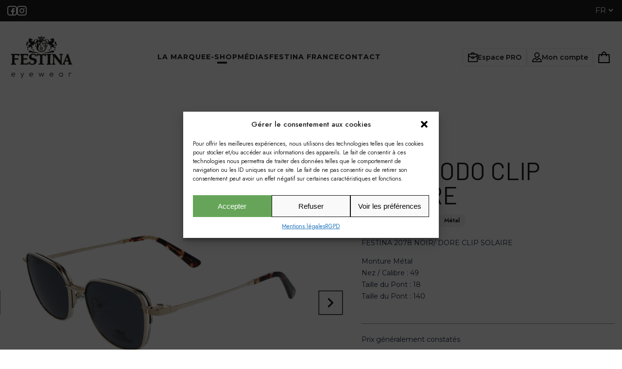

--- FILE ---
content_type: text/html; charset=UTF-8
request_url: https://festina-eyewear.com/e-shop/2078-nodo-clip-solaire/
body_size: 26370
content:
<!doctype html>
<html lang="fr-FR" country="">
<head>
	<meta charset="UTF-8">
	<meta name="viewport" content="width=device-width, initial-scale=1">
	<link rel="profile" href="https://gmpg.org/xfn/11">
	<meta name='robots' content='index, follow, max-image-preview:large, max-snippet:-1, max-video-preview:-1' />
	<style>img:is([sizes="auto" i], [sizes^="auto," i]) { contain-intrinsic-size: 3000px 1500px }</style>
	
	<!-- This site is optimized with the Yoast SEO plugin v21.9.1 - https://yoast.com/wordpress/plugins/seo/ -->
	<title>2078-NODO CLIP SOLAIRE - Boutique Festina Eyewear</title>
	<meta name="description" content="2078-NODO CLIP SOLAIRE - Boutique Festina Eyewear" />
	<link rel="canonical" href="https://festina-eyewear.com/e-shop/2078-nodo-clip-solaire/" />
	<meta property="og:locale" content="fr_FR" />
	<meta property="og:type" content="article" />
	<meta property="og:title" content="2078-NODO CLIP SOLAIRE - Boutique Festina Eyewear" />
	<meta property="og:description" content="2078-NODO CLIP SOLAIRE - Boutique Festina Eyewear" />
	<meta property="og:url" content="https://festina-eyewear.com/e-shop/2078-nodo-clip-solaire/" />
	<meta property="og:site_name" content="Boutique Festina Eyewear" />
	<meta property="article:modified_time" content="2024-07-03T13:18:13+00:00" />
	<meta property="og:image" content="https://festina-eyewear.com/wp-content/uploads/2024/01/FE-2078-NODO_5.jpg" />
	<meta property="og:image:width" content="1500" />
	<meta property="og:image:height" content="1500" />
	<meta property="og:image:type" content="image/jpeg" />
	<meta name="twitter:card" content="summary_large_image" />
	<script type="application/ld+json" class="yoast-schema-graph">{"@context":"https://schema.org","@graph":[{"@type":"WebPage","@id":"https://festina-eyewear.com/e-shop/2078-nodo-clip-solaire/","url":"https://festina-eyewear.com/e-shop/2078-nodo-clip-solaire/","name":"2078-NODO CLIP SOLAIRE - Boutique Festina Eyewear","isPartOf":{"@id":"https://festina-eyewear.com/#website"},"primaryImageOfPage":{"@id":"https://festina-eyewear.com/e-shop/2078-nodo-clip-solaire/#primaryimage"},"image":{"@id":"https://festina-eyewear.com/e-shop/2078-nodo-clip-solaire/#primaryimage"},"thumbnailUrl":"https://festina-eyewear.com/wp-content/uploads/2024/01/FE-2078-NODO_5.jpg","datePublished":"2023-10-02T05:00:44+00:00","dateModified":"2024-07-03T13:18:13+00:00","description":"2078-NODO CLIP SOLAIRE - Boutique Festina Eyewear","breadcrumb":{"@id":"https://festina-eyewear.com/e-shop/2078-nodo-clip-solaire/#breadcrumb"},"inLanguage":"fr-FR","potentialAction":[{"@type":"ReadAction","target":["https://festina-eyewear.com/e-shop/2078-nodo-clip-solaire/"]}]},{"@type":"ImageObject","inLanguage":"fr-FR","@id":"https://festina-eyewear.com/e-shop/2078-nodo-clip-solaire/#primaryimage","url":"https://festina-eyewear.com/wp-content/uploads/2024/01/FE-2078-NODO_5.jpg","contentUrl":"https://festina-eyewear.com/wp-content/uploads/2024/01/FE-2078-NODO_5.jpg","width":1500,"height":1500},{"@type":"BreadcrumbList","@id":"https://festina-eyewear.com/e-shop/2078-nodo-clip-solaire/#breadcrumb","itemListElement":[{"@type":"ListItem","position":1,"name":"E-shop","item":"https://festina-eyewear.com/e-shop/"},{"@type":"ListItem","position":2,"name":"2078-NODO CLIP SOLAIRE"}]},{"@type":"WebSite","@id":"https://festina-eyewear.com/#website","url":"https://festina-eyewear.com/","name":"Boutique Festina Eyewear","description":"Boutique Festina Eyewear","potentialAction":[{"@type":"SearchAction","target":{"@type":"EntryPoint","urlTemplate":"https://festina-eyewear.com/?s={search_term_string}"},"query-input":"required name=search_term_string"}],"inLanguage":"fr-FR"}]}</script>
	<!-- / Yoast SEO plugin. -->


<link rel='dns-prefetch' href='//unpkg.com' />
<link rel="alternate" type="application/rss+xml" title="Boutique Festina Eyewear &raquo; Flux" href="https://festina-eyewear.com/feed/" />
<script>
window._wpemojiSettings = {"baseUrl":"https:\/\/s.w.org\/images\/core\/emoji\/16.0.1\/72x72\/","ext":".png","svgUrl":"https:\/\/s.w.org\/images\/core\/emoji\/16.0.1\/svg\/","svgExt":".svg","source":{"concatemoji":"https:\/\/festina-eyewear.com\/wp-includes\/js\/wp-emoji-release.min.js?ver=6.8.3"}};
/*! This file is auto-generated */
!function(s,n){var o,i,e;function c(e){try{var t={supportTests:e,timestamp:(new Date).valueOf()};sessionStorage.setItem(o,JSON.stringify(t))}catch(e){}}function p(e,t,n){e.clearRect(0,0,e.canvas.width,e.canvas.height),e.fillText(t,0,0);var t=new Uint32Array(e.getImageData(0,0,e.canvas.width,e.canvas.height).data),a=(e.clearRect(0,0,e.canvas.width,e.canvas.height),e.fillText(n,0,0),new Uint32Array(e.getImageData(0,0,e.canvas.width,e.canvas.height).data));return t.every(function(e,t){return e===a[t]})}function u(e,t){e.clearRect(0,0,e.canvas.width,e.canvas.height),e.fillText(t,0,0);for(var n=e.getImageData(16,16,1,1),a=0;a<n.data.length;a++)if(0!==n.data[a])return!1;return!0}function f(e,t,n,a){switch(t){case"flag":return n(e,"\ud83c\udff3\ufe0f\u200d\u26a7\ufe0f","\ud83c\udff3\ufe0f\u200b\u26a7\ufe0f")?!1:!n(e,"\ud83c\udde8\ud83c\uddf6","\ud83c\udde8\u200b\ud83c\uddf6")&&!n(e,"\ud83c\udff4\udb40\udc67\udb40\udc62\udb40\udc65\udb40\udc6e\udb40\udc67\udb40\udc7f","\ud83c\udff4\u200b\udb40\udc67\u200b\udb40\udc62\u200b\udb40\udc65\u200b\udb40\udc6e\u200b\udb40\udc67\u200b\udb40\udc7f");case"emoji":return!a(e,"\ud83e\udedf")}return!1}function g(e,t,n,a){var r="undefined"!=typeof WorkerGlobalScope&&self instanceof WorkerGlobalScope?new OffscreenCanvas(300,150):s.createElement("canvas"),o=r.getContext("2d",{willReadFrequently:!0}),i=(o.textBaseline="top",o.font="600 32px Arial",{});return e.forEach(function(e){i[e]=t(o,e,n,a)}),i}function t(e){var t=s.createElement("script");t.src=e,t.defer=!0,s.head.appendChild(t)}"undefined"!=typeof Promise&&(o="wpEmojiSettingsSupports",i=["flag","emoji"],n.supports={everything:!0,everythingExceptFlag:!0},e=new Promise(function(e){s.addEventListener("DOMContentLoaded",e,{once:!0})}),new Promise(function(t){var n=function(){try{var e=JSON.parse(sessionStorage.getItem(o));if("object"==typeof e&&"number"==typeof e.timestamp&&(new Date).valueOf()<e.timestamp+604800&&"object"==typeof e.supportTests)return e.supportTests}catch(e){}return null}();if(!n){if("undefined"!=typeof Worker&&"undefined"!=typeof OffscreenCanvas&&"undefined"!=typeof URL&&URL.createObjectURL&&"undefined"!=typeof Blob)try{var e="postMessage("+g.toString()+"("+[JSON.stringify(i),f.toString(),p.toString(),u.toString()].join(",")+"));",a=new Blob([e],{type:"text/javascript"}),r=new Worker(URL.createObjectURL(a),{name:"wpTestEmojiSupports"});return void(r.onmessage=function(e){c(n=e.data),r.terminate(),t(n)})}catch(e){}c(n=g(i,f,p,u))}t(n)}).then(function(e){for(var t in e)n.supports[t]=e[t],n.supports.everything=n.supports.everything&&n.supports[t],"flag"!==t&&(n.supports.everythingExceptFlag=n.supports.everythingExceptFlag&&n.supports[t]);n.supports.everythingExceptFlag=n.supports.everythingExceptFlag&&!n.supports.flag,n.DOMReady=!1,n.readyCallback=function(){n.DOMReady=!0}}).then(function(){return e}).then(function(){var e;n.supports.everything||(n.readyCallback(),(e=n.source||{}).concatemoji?t(e.concatemoji):e.wpemoji&&e.twemoji&&(t(e.twemoji),t(e.wpemoji)))}))}((window,document),window._wpemojiSettings);
</script>
<style id='wp-emoji-styles-inline-css'>

	img.wp-smiley, img.emoji {
		display: inline !important;
		border: none !important;
		box-shadow: none !important;
		height: 1em !important;
		width: 1em !important;
		margin: 0 0.07em !important;
		vertical-align: -0.1em !important;
		background: none !important;
		padding: 0 !important;
	}
</style>
<link rel='stylesheet' id='wp-block-library-css' href='//festina-eyewear.com/wp-content/cache/wpfc-minified/kli1oezh/27r1s.css' media='all' />
<style id='classic-theme-styles-inline-css'>
/*! This file is auto-generated */
.wp-block-button__link{color:#fff;background-color:#32373c;border-radius:9999px;box-shadow:none;text-decoration:none;padding:calc(.667em + 2px) calc(1.333em + 2px);font-size:1.125em}.wp-block-file__button{background:#32373c;color:#fff;text-decoration:none}
</style>
<style id='global-styles-inline-css'>
:root{--wp--preset--aspect-ratio--square: 1;--wp--preset--aspect-ratio--4-3: 4/3;--wp--preset--aspect-ratio--3-4: 3/4;--wp--preset--aspect-ratio--3-2: 3/2;--wp--preset--aspect-ratio--2-3: 2/3;--wp--preset--aspect-ratio--16-9: 16/9;--wp--preset--aspect-ratio--9-16: 9/16;--wp--preset--color--black: #000000;--wp--preset--color--cyan-bluish-gray: #abb8c3;--wp--preset--color--white: #ffffff;--wp--preset--color--pale-pink: #f78da7;--wp--preset--color--vivid-red: #cf2e2e;--wp--preset--color--luminous-vivid-orange: #ff6900;--wp--preset--color--luminous-vivid-amber: #fcb900;--wp--preset--color--light-green-cyan: #7bdcb5;--wp--preset--color--vivid-green-cyan: #00d084;--wp--preset--color--pale-cyan-blue: #8ed1fc;--wp--preset--color--vivid-cyan-blue: #0693e3;--wp--preset--color--vivid-purple: #9b51e0;--wp--preset--gradient--vivid-cyan-blue-to-vivid-purple: linear-gradient(135deg,rgba(6,147,227,1) 0%,rgb(155,81,224) 100%);--wp--preset--gradient--light-green-cyan-to-vivid-green-cyan: linear-gradient(135deg,rgb(122,220,180) 0%,rgb(0,208,130) 100%);--wp--preset--gradient--luminous-vivid-amber-to-luminous-vivid-orange: linear-gradient(135deg,rgba(252,185,0,1) 0%,rgba(255,105,0,1) 100%);--wp--preset--gradient--luminous-vivid-orange-to-vivid-red: linear-gradient(135deg,rgba(255,105,0,1) 0%,rgb(207,46,46) 100%);--wp--preset--gradient--very-light-gray-to-cyan-bluish-gray: linear-gradient(135deg,rgb(238,238,238) 0%,rgb(169,184,195) 100%);--wp--preset--gradient--cool-to-warm-spectrum: linear-gradient(135deg,rgb(74,234,220) 0%,rgb(151,120,209) 20%,rgb(207,42,186) 40%,rgb(238,44,130) 60%,rgb(251,105,98) 80%,rgb(254,248,76) 100%);--wp--preset--gradient--blush-light-purple: linear-gradient(135deg,rgb(255,206,236) 0%,rgb(152,150,240) 100%);--wp--preset--gradient--blush-bordeaux: linear-gradient(135deg,rgb(254,205,165) 0%,rgb(254,45,45) 50%,rgb(107,0,62) 100%);--wp--preset--gradient--luminous-dusk: linear-gradient(135deg,rgb(255,203,112) 0%,rgb(199,81,192) 50%,rgb(65,88,208) 100%);--wp--preset--gradient--pale-ocean: linear-gradient(135deg,rgb(255,245,203) 0%,rgb(182,227,212) 50%,rgb(51,167,181) 100%);--wp--preset--gradient--electric-grass: linear-gradient(135deg,rgb(202,248,128) 0%,rgb(113,206,126) 100%);--wp--preset--gradient--midnight: linear-gradient(135deg,rgb(2,3,129) 0%,rgb(40,116,252) 100%);--wp--preset--font-size--small: 13px;--wp--preset--font-size--medium: 20px;--wp--preset--font-size--large: 36px;--wp--preset--font-size--x-large: 42px;--wp--preset--spacing--20: 0.44rem;--wp--preset--spacing--30: 0.67rem;--wp--preset--spacing--40: 1rem;--wp--preset--spacing--50: 1.5rem;--wp--preset--spacing--60: 2.25rem;--wp--preset--spacing--70: 3.38rem;--wp--preset--spacing--80: 5.06rem;--wp--preset--shadow--natural: 6px 6px 9px rgba(0, 0, 0, 0.2);--wp--preset--shadow--deep: 12px 12px 50px rgba(0, 0, 0, 0.4);--wp--preset--shadow--sharp: 6px 6px 0px rgba(0, 0, 0, 0.2);--wp--preset--shadow--outlined: 6px 6px 0px -3px rgba(255, 255, 255, 1), 6px 6px rgba(0, 0, 0, 1);--wp--preset--shadow--crisp: 6px 6px 0px rgba(0, 0, 0, 1);}:where(.is-layout-flex){gap: 0.5em;}:where(.is-layout-grid){gap: 0.5em;}body .is-layout-flex{display: flex;}.is-layout-flex{flex-wrap: wrap;align-items: center;}.is-layout-flex > :is(*, div){margin: 0;}body .is-layout-grid{display: grid;}.is-layout-grid > :is(*, div){margin: 0;}:where(.wp-block-columns.is-layout-flex){gap: 2em;}:where(.wp-block-columns.is-layout-grid){gap: 2em;}:where(.wp-block-post-template.is-layout-flex){gap: 1.25em;}:where(.wp-block-post-template.is-layout-grid){gap: 1.25em;}.has-black-color{color: var(--wp--preset--color--black) !important;}.has-cyan-bluish-gray-color{color: var(--wp--preset--color--cyan-bluish-gray) !important;}.has-white-color{color: var(--wp--preset--color--white) !important;}.has-pale-pink-color{color: var(--wp--preset--color--pale-pink) !important;}.has-vivid-red-color{color: var(--wp--preset--color--vivid-red) !important;}.has-luminous-vivid-orange-color{color: var(--wp--preset--color--luminous-vivid-orange) !important;}.has-luminous-vivid-amber-color{color: var(--wp--preset--color--luminous-vivid-amber) !important;}.has-light-green-cyan-color{color: var(--wp--preset--color--light-green-cyan) !important;}.has-vivid-green-cyan-color{color: var(--wp--preset--color--vivid-green-cyan) !important;}.has-pale-cyan-blue-color{color: var(--wp--preset--color--pale-cyan-blue) !important;}.has-vivid-cyan-blue-color{color: var(--wp--preset--color--vivid-cyan-blue) !important;}.has-vivid-purple-color{color: var(--wp--preset--color--vivid-purple) !important;}.has-black-background-color{background-color: var(--wp--preset--color--black) !important;}.has-cyan-bluish-gray-background-color{background-color: var(--wp--preset--color--cyan-bluish-gray) !important;}.has-white-background-color{background-color: var(--wp--preset--color--white) !important;}.has-pale-pink-background-color{background-color: var(--wp--preset--color--pale-pink) !important;}.has-vivid-red-background-color{background-color: var(--wp--preset--color--vivid-red) !important;}.has-luminous-vivid-orange-background-color{background-color: var(--wp--preset--color--luminous-vivid-orange) !important;}.has-luminous-vivid-amber-background-color{background-color: var(--wp--preset--color--luminous-vivid-amber) !important;}.has-light-green-cyan-background-color{background-color: var(--wp--preset--color--light-green-cyan) !important;}.has-vivid-green-cyan-background-color{background-color: var(--wp--preset--color--vivid-green-cyan) !important;}.has-pale-cyan-blue-background-color{background-color: var(--wp--preset--color--pale-cyan-blue) !important;}.has-vivid-cyan-blue-background-color{background-color: var(--wp--preset--color--vivid-cyan-blue) !important;}.has-vivid-purple-background-color{background-color: var(--wp--preset--color--vivid-purple) !important;}.has-black-border-color{border-color: var(--wp--preset--color--black) !important;}.has-cyan-bluish-gray-border-color{border-color: var(--wp--preset--color--cyan-bluish-gray) !important;}.has-white-border-color{border-color: var(--wp--preset--color--white) !important;}.has-pale-pink-border-color{border-color: var(--wp--preset--color--pale-pink) !important;}.has-vivid-red-border-color{border-color: var(--wp--preset--color--vivid-red) !important;}.has-luminous-vivid-orange-border-color{border-color: var(--wp--preset--color--luminous-vivid-orange) !important;}.has-luminous-vivid-amber-border-color{border-color: var(--wp--preset--color--luminous-vivid-amber) !important;}.has-light-green-cyan-border-color{border-color: var(--wp--preset--color--light-green-cyan) !important;}.has-vivid-green-cyan-border-color{border-color: var(--wp--preset--color--vivid-green-cyan) !important;}.has-pale-cyan-blue-border-color{border-color: var(--wp--preset--color--pale-cyan-blue) !important;}.has-vivid-cyan-blue-border-color{border-color: var(--wp--preset--color--vivid-cyan-blue) !important;}.has-vivid-purple-border-color{border-color: var(--wp--preset--color--vivid-purple) !important;}.has-vivid-cyan-blue-to-vivid-purple-gradient-background{background: var(--wp--preset--gradient--vivid-cyan-blue-to-vivid-purple) !important;}.has-light-green-cyan-to-vivid-green-cyan-gradient-background{background: var(--wp--preset--gradient--light-green-cyan-to-vivid-green-cyan) !important;}.has-luminous-vivid-amber-to-luminous-vivid-orange-gradient-background{background: var(--wp--preset--gradient--luminous-vivid-amber-to-luminous-vivid-orange) !important;}.has-luminous-vivid-orange-to-vivid-red-gradient-background{background: var(--wp--preset--gradient--luminous-vivid-orange-to-vivid-red) !important;}.has-very-light-gray-to-cyan-bluish-gray-gradient-background{background: var(--wp--preset--gradient--very-light-gray-to-cyan-bluish-gray) !important;}.has-cool-to-warm-spectrum-gradient-background{background: var(--wp--preset--gradient--cool-to-warm-spectrum) !important;}.has-blush-light-purple-gradient-background{background: var(--wp--preset--gradient--blush-light-purple) !important;}.has-blush-bordeaux-gradient-background{background: var(--wp--preset--gradient--blush-bordeaux) !important;}.has-luminous-dusk-gradient-background{background: var(--wp--preset--gradient--luminous-dusk) !important;}.has-pale-ocean-gradient-background{background: var(--wp--preset--gradient--pale-ocean) !important;}.has-electric-grass-gradient-background{background: var(--wp--preset--gradient--electric-grass) !important;}.has-midnight-gradient-background{background: var(--wp--preset--gradient--midnight) !important;}.has-small-font-size{font-size: var(--wp--preset--font-size--small) !important;}.has-medium-font-size{font-size: var(--wp--preset--font-size--medium) !important;}.has-large-font-size{font-size: var(--wp--preset--font-size--large) !important;}.has-x-large-font-size{font-size: var(--wp--preset--font-size--x-large) !important;}
:where(.wp-block-post-template.is-layout-flex){gap: 1.25em;}:where(.wp-block-post-template.is-layout-grid){gap: 1.25em;}
:where(.wp-block-columns.is-layout-flex){gap: 2em;}:where(.wp-block-columns.is-layout-grid){gap: 2em;}
:root :where(.wp-block-pullquote){font-size: 1.5em;line-height: 1.6;}
</style>
<link rel='stylesheet' id='contact-form-7-css' href='//festina-eyewear.com/wp-content/cache/wpfc-minified/7aiygwn6/27r1s.css' media='all' />
<link rel='stylesheet' id='photoswipe-css' href='//festina-eyewear.com/wp-content/cache/wpfc-minified/kqd0326s/27r1s.css' media='all' />
<link rel='stylesheet' id='photoswipe-default-skin-css' href='//festina-eyewear.com/wp-content/cache/wpfc-minified/7boapvip/27r1s.css' media='all' />
<style id='woocommerce-inline-inline-css'>
.woocommerce form .form-row .required { visibility: visible; }
</style>
<link rel='stylesheet' id='cmplz-general-css' href='//festina-eyewear.com/wp-content/cache/wpfc-minified/lzho7f12/27r1s.css' media='all' />
<link rel='stylesheet' id='boutique-festina-eyewear-style-css' href='//festina-eyewear.com/wp-content/cache/wpfc-minified/mav4i4rx/27r1s.css' media='all' />
<link rel='stylesheet' id='owl-css-css' href='//festina-eyewear.com/wp-content/cache/wpfc-minified/qa93awhc/27r1s.css' media='all' />
<link rel='stylesheet' id='owl-theme-css-css' href='//festina-eyewear.com/wp-content/cache/wpfc-minified/sz1gca/27r1s.css' media='all' />
<link rel='stylesheet' id='lightbox-css-css' href='//festina-eyewear.com/wp-content/cache/wpfc-minified/1299683f/27r1s.css' media='all' />
<link rel='stylesheet' id='app-css-css' href='//festina-eyewear.com/wp-content/cache/wpfc-minified/1fc42vxl/27r1s.css' media='all' />
<link rel='stylesheet' id='boutique-festina-eyewear-woocommerce-style-css' href='//festina-eyewear.com/wp-content/cache/wpfc-minified/klpcaurs/27r1s.css' media='all' />
<style id='boutique-festina-eyewear-woocommerce-style-inline-css'>
@font-face {
			font-family: "star";
			src: url("https://festina-eyewear.com/wp-content/plugins/woocommerce/assets/fonts/star.eot");
			src: url("https://festina-eyewear.com/wp-content/plugins/woocommerce/assets/fonts/star.eot?#iefix") format("embedded-opentype"),
				url("https://festina-eyewear.com/wp-content/plugins/woocommerce/assets/fonts/star.woff") format("woff"),
				url("https://festina-eyewear.com/wp-content/plugins/woocommerce/assets/fonts/star.ttf") format("truetype"),
				url("https://festina-eyewear.com/wp-content/plugins/woocommerce/assets/fonts/star.svg#star") format("svg");
			font-weight: normal;
			font-style: normal;
		}
</style>
<script src="https://festina-eyewear.com/wp-includes/js/jquery/jquery.min.js?ver=3.7.1" id="jquery-core-js"></script>
<script src="https://festina-eyewear.com/wp-includes/js/jquery/jquery-migrate.min.js?ver=3.4.1" id="jquery-migrate-js"></script>
<script id="jquery-js-after">
if (typeof (window.wpfReadyList) == "undefined") {
			var v = jQuery.fn.jquery;
			if (v && parseInt(v) >= 3 && window.self === window.top) {
				var readyList=[];
				window.originalReadyMethod = jQuery.fn.ready;
				jQuery.fn.ready = function(){
					if(arguments.length && arguments.length > 0 && typeof arguments[0] === "function") {
						readyList.push({"c": this, "a": arguments});
					}
					return window.originalReadyMethod.apply( this, arguments );
				};
				window.wpfReadyList = readyList;
			}}
</script>
<script src="https://festina-eyewear.com/wp-content/plugins/woocommerce/assets/js/jquery-blockui/jquery.blockUI.min.js?ver=2.7.0-wc.8.5.2" id="jquery-blockui-js" defer data-wp-strategy="defer"></script>
<script id="wc-add-to-cart-js-extra">
var wc_add_to_cart_params = {"ajax_url":"\/wp-admin\/admin-ajax.php","wc_ajax_url":"\/?wc-ajax=%%endpoint%%","i18n_view_cart":"View cart","cart_url":"https:\/\/festina-eyewear.com\/panier\/","is_cart":"","cart_redirect_after_add":"no"};
</script>
<script src="https://festina-eyewear.com/wp-content/plugins/woocommerce/assets/js/frontend/add-to-cart.min.js?ver=8.5.2" id="wc-add-to-cart-js" defer data-wp-strategy="defer"></script>
<script src="https://festina-eyewear.com/wp-content/plugins/woocommerce/assets/js/zoom/jquery.zoom.min.js?ver=1.7.21-wc.8.5.2" id="zoom-js" defer data-wp-strategy="defer"></script>
<script src="https://festina-eyewear.com/wp-content/plugins/woocommerce/assets/js/flexslider/jquery.flexslider.min.js?ver=2.7.2-wc.8.5.2" id="flexslider-js" defer data-wp-strategy="defer"></script>
<script src="https://festina-eyewear.com/wp-content/plugins/woocommerce/assets/js/photoswipe/photoswipe.min.js?ver=4.1.1-wc.8.5.2" id="photoswipe-js" defer data-wp-strategy="defer"></script>
<script src="https://festina-eyewear.com/wp-content/plugins/woocommerce/assets/js/photoswipe/photoswipe-ui-default.min.js?ver=4.1.1-wc.8.5.2" id="photoswipe-ui-default-js" defer data-wp-strategy="defer"></script>
<script id="wc-single-product-js-extra">
var wc_single_product_params = {"i18n_required_rating_text":"Please select a rating","review_rating_required":"yes","flexslider":{"rtl":false,"animation":"slide","smoothHeight":true,"directionNav":false,"controlNav":"thumbnails","slideshow":false,"animationSpeed":500,"animationLoop":false,"allowOneSlide":false},"zoom_enabled":"1","zoom_options":[],"photoswipe_enabled":"1","photoswipe_options":{"shareEl":false,"closeOnScroll":false,"history":false,"hideAnimationDuration":0,"showAnimationDuration":0},"flexslider_enabled":"1"};
</script>
<script src="https://festina-eyewear.com/wp-content/plugins/woocommerce/assets/js/frontend/single-product.min.js?ver=8.5.2" id="wc-single-product-js" defer data-wp-strategy="defer"></script>
<script src="https://festina-eyewear.com/wp-content/plugins/woocommerce/assets/js/js-cookie/js.cookie.min.js?ver=2.1.4-wc.8.5.2" id="js-cookie-js" defer data-wp-strategy="defer"></script>
<script id="woocommerce-js-extra">
var woocommerce_params = {"ajax_url":"\/wp-admin\/admin-ajax.php","wc_ajax_url":"\/?wc-ajax=%%endpoint%%"};
</script>
<script src="https://festina-eyewear.com/wp-content/plugins/woocommerce/assets/js/frontend/woocommerce.min.js?ver=8.5.2" id="woocommerce-js" defer data-wp-strategy="defer"></script>
<link rel="https://api.w.org/" href="https://festina-eyewear.com/wp-json/" /><link rel="alternate" title="JSON" type="application/json" href="https://festina-eyewear.com/wp-json/wp/v2/product/2962" /><link rel="EditURI" type="application/rsd+xml" title="RSD" href="https://festina-eyewear.com/xmlrpc.php?rsd" />
<meta name="generator" content="WordPress 6.8.3" />
<meta name="generator" content="WooCommerce 8.5.2" />
<link rel='shortlink' href='https://festina-eyewear.com/?p=2962' />
<link rel="alternate" title="oEmbed (JSON)" type="application/json+oembed" href="https://festina-eyewear.com/wp-json/oembed/1.0/embed?url=https%3A%2F%2Ffestina-eyewear.com%2Fe-shop%2F2078-nodo-clip-solaire%2F" />
<link rel="alternate" title="oEmbed (XML)" type="text/xml+oembed" href="https://festina-eyewear.com/wp-json/oembed/1.0/embed?url=https%3A%2F%2Ffestina-eyewear.com%2Fe-shop%2F2078-nodo-clip-solaire%2F&#038;format=xml" />
<style>.cmplz-hidden{display:none!important;}</style>	<noscript><style>.woocommerce-product-gallery{ opacity: 1 !important; }</style></noscript>
	<link rel="icon" href="https://festina-eyewear.com/wp-content/uploads/2023/09/cropped-icon-32x32.png" sizes="32x32" />
<link rel="icon" href="https://festina-eyewear.com/wp-content/uploads/2023/09/cropped-icon-192x192.png" sizes="192x192" />
<link rel="apple-touch-icon" href="https://festina-eyewear.com/wp-content/uploads/2023/09/cropped-icon-180x180.png" />
<meta name="msapplication-TileImage" content="https://festina-eyewear.com/wp-content/uploads/2023/09/cropped-icon-270x270.png" />
	<link rel="preconnect" href="https://fonts.googleapis.com">
	<link rel="preconnect" href="https://fonts.gstatic.com" crossorigin>
	<link href="https://fonts.googleapis.com/css2?family=Fjalla+One&family=Lato:wght@300;400;700&display=swap" rel="stylesheet">
	<!-- Google tag (gtag.js) -->
<script type="text/plain" data-service="google-analytics" data-category="statistics" async data-cmplz-src="https://www.googletagmanager.com/gtag/js?id=G-2TSHY7JYJJ"></script>
<script>
  window.dataLayer = window.dataLayer || [];
  function gtag(){dataLayer.push(arguments);}
  gtag('js', new Date());

  gtag('config', 'G-2TSHY7JYJJ');
</script>
</head>

<body data-cmplz=1 class="wp-singular product-template-default single single-product postid-2962 wp-theme-boutique-festina-eyewear theme-boutique-festina-eyewear woocommerce woocommerce-page woocommerce-no-js woocommerce-active">
<div id="page" class="site">
	<header id="masthead" class="site-header">
		<div class="top-header">
			<div class="rs">
				<a target="_blank" href="https://www.facebook.com/profile.php?id=61552830729221"><img class="tosvg" src="https://festina-eyewear.com/wp-content/uploads/2023/09/facebook.svg" alt="facebook"></a><a target="_blank" href="https://www.instagram.com/__festina.eyewear/"><img class="tosvg" src="https://festina-eyewear.com/wp-content/uploads/2023/09/instagram.svg" alt="instagram"></a>			</div>
			<div class="lang"><select name="lang_choice_1" id="lang_choice_1" class="pll-switcher-select">
	<option value="https://festina-eyewear.com/e-shop/2078-nodo-clip-solaire/" lang="fr-FR" selected='selected'>fr</option>
	<option value="https://festina-eyewear.com/en/home/" lang="en-GB">en</option>

</select>
<script>
					document.getElementById( "lang_choice_1" ).addEventListener( "change", function ( event ) { location.href = event.currentTarget.value; } )
				</script></div>
		</div>
		<div class="bottom-header">
			<div class="logo">
				<a href="https://festina-eyewear.com/">
					<img class="tosvg" src="https://festina-eyewear.com/wp-content/uploads/2023/09/Logo_x2F_FestinaEyeWear_x2F_Noir.svg" alt="Logo_x2F_FestinaEyeWear_x2F_Noir">
				</a>
			</div>
			<nav class="navigation-principal">
				<div class="menu-menu-principal-container"><ul id="menu-principal" class="menu"><li id="menu-item-39" class="menu-item menu-item-type-post_type menu-item-object-page menu-item-39"><a href="https://festina-eyewear.com/la-marque/">La marque</a></li>
<li id="menu-item-38" class="menu-item menu-item-type-post_type menu-item-object-page current_page_parent menu-item-38"><a href="https://festina-eyewear.com/e-shop/">E-shop</a></li>
<li id="menu-item-698" class="menu-item menu-item-type-post_type menu-item-object-page menu-item-698"><a href="https://festina-eyewear.com/medias/">Médias</a></li>
<li id="menu-item-1693" class="menu-item menu-item-type-custom menu-item-object-custom menu-item-1693"><a target="_blank" href="https://festina.com/fr-FR">Festina France</a></li>
<li id="menu-item-37" class="menu-item menu-item-type-post_type menu-item-object-page menu-item-37"><a href="https://festina-eyewear.com/contact/">Contact</a></li>
</ul></div>			</nav>
			<div class="shop-menu">
				<a href="https://festina-eyewear.com/espace-pro/">
					<svg width="20" height="20" viewBox="0 0 20 20" fill="none" xmlns="http://www.w3.org/2000/svg"> <path fill-rule="evenodd" clip-rule="evenodd" d="M19.1549 2.80433H13.8477V2.20836C13.8477 1.0205 12.872 0 11.6391 0H8.2833C7.0953 0 6.07469 0.975596 6.07469 2.20836V2.80433H0.84915C0.383751 2.80433 0 3.18395 0 3.65338V19.1119C0 19.5772 0.383751 19.9609 0.84915 19.9609H19.11C19.5754 19.9609 19.9591 19.5772 19.9999 19.1527V3.65338C20.004 3.18395 19.6203 2.80433 19.1549 2.80433ZM7.72808 2.20836C7.72808 1.91037 7.9812 1.65729 8.27921 1.65729H11.635C11.933 1.65729 12.1861 1.91037 12.1861 2.20836V2.80433H7.72808V2.20836ZM18.3016 4.46162C18.1832 6.65365 15.8113 8.60892 12.529 9.26612V9.00487C12.529 8.53544 12.1453 8.15582 11.6799 8.15582H8.2833C7.8179 8.15582 7.43415 8.53953 7.43415 9.00487V9.23755C4.17635 8.57218 1.8616 6.63732 1.74729 4.46162H18.3016ZM10.8716 9.85393V11.001H9.08754V9.85393H10.8716ZM18.3057 18.3077H1.65748V18.3036V8.06193C2.96386 9.44981 4.98876 10.4948 7.43415 10.9438V11.8092C7.43415 12.2745 7.8179 12.6583 8.2833 12.6583H11.6799C12.1453 12.6583 12.529 12.2745 12.529 11.8092V10.9765C14.9581 10.5438 16.9789 9.53553 18.3057 8.17623V18.3077Z" fill="black"/> </svg> Espace PRO				</a>
				<a href="https://festina-eyewear.com/mon-compte/">
					<svg width="20" height="20" viewBox="0 0 20 20" fill="none" xmlns="http://www.w3.org/2000/svg"> <path fill-rule="evenodd" clip-rule="evenodd" d="M10.0195 10.6641C12.9585 10.6641 15.3906 8.32913 15.3906 5.35444C15.3906 2.37975 12.9585 0 10.0195 0C7.08055 0 4.64844 2.33493 4.64844 5.30962C4.64844 8.28431 7.08055 10.6641 10.0195 10.6641ZM10.0195 1.65849C12.0633 1.65849 13.727 3.31698 13.727 5.31369C13.727 7.3104 12.0633 8.96482 10.0195 8.96482C7.97574 8.96482 6.31209 7.30633 6.31209 5.30962C6.31209 3.31291 7.97574 1.65849 10.0195 1.65849ZM13.6135 11.204C13.2748 11.1184 12.9321 11.204 12.7199 11.4608L9.99796 14.5626L7.27607 11.4608C7.06386 11.204 6.68027 11.1225 6.38237 11.204C2.50969 12.4798 0 15.6224 0 19.1481C0 19.6169 0.383595 20 0.852887 20H19.1471C19.6164 20 20 19.6169 20 19.1481C19.9959 15.6224 17.4862 12.4798 13.6135 11.204ZM1.7425 18.3411C2.08529 16.0055 3.78698 14.0083 6.42318 12.9893L9.40216 16.3887C9.70006 16.7718 10.3367 16.7718 10.6346 16.3887L13.6135 12.9893C16.2089 14.0083 17.9555 16.0463 18.2942 18.3411H1.7425Z" fill="black"/> </svg> Mon compte				</a>
				<a href="https://festina-eyewear.com/panier/">
					<svg width="24" height="24" viewBox="0 0 24 24" fill="none" xmlns="http://www.w3.org/2000/svg"> <path fill-rule="evenodd" clip-rule="evenodd" d="M23.4894 6.53616C23.4383 5.97447 23.0298 5.56593 22.4681 5.56593H17.3106C16.3404 2.75745 14.4 0 12 0C9.59999 0 7.65958 2.75745 6.68935 5.56598H1.53192C0.970229 5.56598 0.510655 5.97447 0.510655 6.53621L0 22.9787C0 23.234 0.102112 23.4894 0.306383 23.6936C0.510655 23.8978 0.765958 24 1.02126 24H22.9787C23.5404 24 24 23.5404 24 22.9787C24 22.9277 24 22.8766 24 22.8255L23.4894 6.53616ZM12.0511 1.99149C13.2255 1.99149 14.451 3.6766 15.217 5.56598H8.88511C9.65107 3.6766 10.8766 1.99149 12.0511 1.99149ZM2.04257 22.0085L2.50215 7.55742H6.12766C6.02555 8.11911 5.97447 8.68084 5.97447 9.14042C5.97447 9.7021 6.43405 10.1617 6.99573 10.1617C7.55742 10.1617 8.01699 9.7021 8.01699 9.14042C8.01699 8.68084 8.06808 8.11915 8.22127 7.55742H15.8808C16.034 8.11911 16.0851 8.68084 16.0851 9.14042C16.0851 9.7021 16.5447 10.1617 17.1064 10.1617C17.6681 10.1617 18.1276 9.7021 18.0255 9.14042C18.0255 8.68084 17.9744 8.11915 17.8723 7.55742H21.4979L21.9574 22.0085H2.04257Z" fill="black"/> </svg>
				</a>
			</div>
			<div class="burger">
				<svg width="24" height="24" viewBox="0 0 24 24" fill="none" xmlns="http://www.w3.org/2000/svg"> <path d="M21.4155 12.75H2.58447C2.33583 12.75 2.09738 12.6512 1.92156 12.4754C1.74574 12.2996 1.64697 12.0611 1.64697 11.8125C1.64697 11.5639 1.74574 11.3254 1.92156 11.1496C2.09738 10.9738 2.33583 10.875 2.58447 10.875H21.4155C21.6641 10.875 21.9026 10.9738 22.0784 11.1496C22.2542 11.3254 22.353 11.5639 22.353 11.8125C22.353 12.0611 22.2542 12.2996 22.0784 12.4754C21.9026 12.6512 21.6641 12.75 21.4155 12.75Z" fill="black"/> <path d="M21.4155 5.875H2.58447C2.33583 5.875 2.09738 5.77623 1.92156 5.60041C1.74574 5.4246 1.64697 5.18614 1.64697 4.9375C1.64697 4.68886 1.74574 4.4504 1.92156 4.27459C2.09738 4.09877 2.33583 4 2.58447 4H21.4155C21.6641 4 21.9026 4.09877 22.0784 4.27459C22.2542 4.4504 22.353 4.68886 22.353 4.9375C22.353 5.18614 22.2542 5.4246 22.0784 5.60041C21.9026 5.77623 21.6641 5.875 21.4155 5.875Z" fill="black"/> <path d="M21.4155 19.625H2.58447C2.33583 19.625 2.09738 19.5262 1.92156 19.3504C1.74574 19.1746 1.64697 18.9361 1.64697 18.6875C1.64697 18.4389 1.74574 18.2004 1.92156 18.0246C2.09738 17.8488 2.33583 17.75 2.58447 17.75H21.4155C21.6641 17.75 21.9026 17.8488 22.0784 18.0246C22.2542 18.2004 22.353 18.4389 22.353 18.6875C22.353 18.9361 22.2542 19.1746 22.0784 19.3504C21.9026 19.5262 21.6641 19.625 21.4155 19.625Z" fill="black"/> </svg>
			</div>
			<div class="mobile-menu"></div>
		</div>
	</header>
						
			<div class="woocommerce-notices-wrapper"></div><div id="product-2962" class="product type-product post-2962 status-publish first instock product_cat-optique-fr product_cat-optique-clip-solaire-fr has-post-thumbnail taxable shipping-taxable purchasable product-type-simple">
	<section id="entry">
		<div class="gallery">
			<div class="gallery-carousel owl-carousel owl-theme">
				<div class="item"><img src="https://festina-eyewear.com/wp-content/uploads/2024/01/FE-2078-NODO_5.jpg" alt="FE-2078-NODO_5" /></div><div class="item"><img src="https://festina-eyewear.com/wp-content/uploads/2024/01/FE-2078-NODO_2.jpg" alt="2078-NODO CLIP SOLAIRE" /></div><div class="item"><img src="https://festina-eyewear.com/wp-content/uploads/2024/01/FE-2078-NODO_1.jpg" alt="2078-NODO CLIP SOLAIRE" /></div><div class="item"><img src="https://festina-eyewear.com/wp-content/uploads/2024/01/FE-2078-NODO_3.jpg" alt="2078-NODO CLIP SOLAIRE" /></div>			</div>
		</div>
		<div class="content">
			<p class="brand">Festina</p>
			<h1 class="product_title entry-title">2078-NODO CLIP SOLAIRE</h1>			<div class="category">
				<span>Clip solaire</span><span>Femme</span><span>Métal</span>			</div>
			<div class="description">
				
	<h2>Description</h2>

<p>FESTINA 2078 NOIR/ DORE CLIP SOLAIRE</p>
<p>Monture Métal<br />
Nez / Calibre : 49<br />
Taille du Pont : 18<br />
Taille du Pont : 140</p>
			</div>
			<p class="mention">
	Prix généralement constatés</p>
<p class="price"><span class="woocommerce-Price-amount amount"><bdi>199,00&nbsp;<span class="woocommerce-Price-currencySymbol">&euro;</span></bdi></span></p>

    
    <form class="cart" action="https://festina-eyewear.com/e-shop/2078-nodo-clip-solaire/" method="post" enctype='multipart/form-data'>
        
        <div class="quantity">
            <label class="screen-reader-text" for="quantity">Quantity</label>
            <button type="button" class="minus num-element" onclick="var qty_input=document.getElementById('quantity'); if(qty_input.value>1){qty_input.value--;}">-</button>
            <input type="number" id="quantity" step="1" min="1" max="" name="quantity" value="1" title="Quantity">
            <button type="button" class="plus num-element" onclick="var qty_input=document.getElementById('quantity'); qty_input.value++;">+</button>
        </div>

        <button type="submit" name="add-to-cart" value="2962" class="single_add_to_cart_button button alt">Add to cart</button>

            </form>

    

				<div class="related-product">
					<h3>Dans la même collection</h3>
					<div class="product-list">
														<a href="https://festina-eyewear.com/e-shop/2078-bleu-clip-solaire/" class="link">
									<div class="product">
										<div class="content">
																						<img src="https://festina-eyewear.com/wp-content/uploads/2024/01/FE-2078-BLEU_5.jpg" alt="FE-2078-BLEU_5" class="monture">
											<p class="name">2078-BLEU CLIP SOLAIRE</p>
											<p class="price"><span class="woocommerce-Price-amount amount"><bdi>199,00&nbsp;<span class="woocommerce-Price-currencySymbol">&euro;</span></bdi></span></p>
										</div>
									</div>
								</a>
																<a href="https://festina-eyewear.com/e-shop/2078-rodo-clip-solaire/" class="link">
									<div class="product">
										<div class="content">
																						<img src="https://festina-eyewear.com/wp-content/uploads/2024/01/FE-2078-RODO_5.jpg" alt="FE-2078-RODO_5" class="monture">
											<p class="name">2078-RODO CLIP SOLAIRE</p>
											<p class="price"><span class="woocommerce-Price-amount amount"><bdi>199,00&nbsp;<span class="woocommerce-Price-currencySymbol">&euro;</span></bdi></span></p>
										</div>
									</div>
								</a>
													</div>
				</div>
			
			
		</div>
	</section>
	<section id="global-informations">
		<div class="garantie">
			<h3><svg width="18" height="18" viewBox="0 0 18 18" fill="none" xmlns="http://www.w3.org/2000/svg"> <path fill-rule="evenodd" clip-rule="evenodd" d="M9 0C4.03714 0 0 4.03714 0 9C0 13.9629 4.03714 18 9 18C13.9629 18 18 13.9629 18 9C18 4.03714 13.9629 0 9 0ZM9 16.7143C4.74429 16.7143 1.28571 13.2557 1.28571 9C1.28571 4.74429 4.74429 1.28571 9 1.28571C13.2557 1.28571 16.7143 4.74429 16.7143 9C16.7143 13.2557 13.2557 16.7143 9 16.7143ZM13.6568 7.32407L10.8489 6.91875L9.59588 4.37108C9.37741 3.9336 8.65775 3.9336 8.43928 4.37108L7.18629 6.91875L4.37831 7.32407C4.14049 7.36267 3.93494 7.52994 3.86426 7.76155C3.78715 7.99315 3.85141 8.25049 4.0249 8.4242L6.05538 10.4057L5.57346 13.2043C5.53491 13.4423 5.6313 13.6868 5.83049 13.8348C6.02968 13.9763 6.29313 13.9956 6.50517 13.8798L9.01758 12.561L11.53 13.8798C11.6199 13.9313 11.7227 13.957 11.8256 13.957C11.9605 13.957 12.0954 13.912 12.2047 13.8348C12.4039 13.6868 12.5002 13.4423 12.4617 13.2043L11.9798 10.4057L14.0103 8.4242C14.1837 8.25049 14.248 7.99315 14.1709 7.76155C14.1002 7.52994 13.8946 7.36267 13.6568 7.32407ZM10.8424 9.71734C10.6882 9.86531 10.624 10.0776 10.6561 10.2899L10.971 12.1363L9.31316 11.2614C9.2232 11.2163 9.12039 11.1906 9.01758 11.1906C8.91477 11.1906 8.81196 11.2163 8.722 11.2614L7.0642 12.1363L7.37905 10.2899C7.41118 10.0776 7.34693 9.86531 7.19271 9.71734L5.85619 8.41133L7.70676 8.14112C7.91238 8.10896 8.09872 7.98029 8.18868 7.78728L9.01758 6.10813L9.84648 7.78728C9.93644 7.98029 10.1228 8.10896 10.3284 8.14112L12.179 8.41133L10.8424 9.71734Z" fill="white"/> </svg> Garantie</h3>
			<p>Les lunettes Festina sont finies à la main avec un grand souci du détail.<br />
Toutes les montures sont garanties 1 an et seront remplacées pour tout défaut de fabrication.</p>
		</div>
		<div class="livraison">
			<h3><svg width="18" height="18" viewBox="0 0 18 18" fill="none" xmlns="http://www.w3.org/2000/svg"> <path fill-rule="evenodd" clip-rule="evenodd" d="M12.8941 2.07478H15.9939C17.1 2.07478 18 2.97522 18 4.08177V13.9188C18 15.0254 17.1 15.9258 15.9939 15.9258H6.16113C5.05513 15.9258 4.15539 15.0254 4.15539 13.9188V7.70644H3.13373C2.79056 7.70644 2.51227 7.42803 2.51227 7.08471C2.51227 6.74139 2.79056 6.46298 3.13373 6.46298H4.77685C5.12001 6.46298 5.3983 6.74139 5.3983 7.08471V13.9188C5.3983 14.3399 5.74053 14.6823 6.16113 14.6823H15.9939C16.4148 14.6823 16.7571 14.3399 16.7571 13.9188V4.08171C16.7571 3.66068 16.4148 3.31823 15.9939 3.31823H13.513V7.06053C13.513 7.40247 13.2333 7.68225 12.8915 7.68225H9.65376C9.31196 7.68225 9.03231 7.40247 9.03231 7.06053V3.31823H2.5902C2.24704 3.31823 1.96875 3.03982 1.96875 2.6965C1.96875 2.35319 2.24704 2.07478 2.5902 2.07478H9.65115L9.65246 2.0745L9.65376 2.07422H12.8915L12.8928 2.0745L12.8941 2.07478ZM10.2752 6.4388H12.2701V3.31823H10.2752V6.4388ZM0.623918 5.51953H4.47374C4.81827 5.51953 5.09766 5.24403 5.09766 4.9043C5.09766 4.56456 4.81827 4.28906 4.47374 4.28906H0.623918C0.27939 4.28906 0 4.56456 0 4.9043C0 5.24403 0.279328 5.51953 0.623918 5.51953ZM15.4688 12.8848C15.4688 13.2245 15.1891 13.5 14.8443 13.5H12.894C12.5492 13.5 12.2695 13.2245 12.2695 12.8848C12.2695 12.545 12.5492 12.2695 12.894 12.2695H14.8443C15.1891 12.2695 15.4688 12.545 15.4688 12.8848Z" fill="white"/> </svg> Livraison</h3>
			<p>La livraison s&rsquo;effectue par transport express en 2 à 3 jours en général.<br />
Nous vous fournissons un code de suivi dès que l&rsquo;envoi est réalisé.</p>
		</div>
		<div class="echanges">
			<h3><svg width="18" height="18" viewBox="0 0 18 18" fill="none" xmlns="http://www.w3.org/2000/svg"> <path fill-rule="evenodd" clip-rule="evenodd" d="M18 9C18 13.9629 13.9629 18 9 18C4.03714 18 0 13.9629 0 9C0 4.03714 4.03714 0 9 0C13.9629 0 18 4.03714 18 9ZM16.7143 9C16.7143 4.74429 13.2557 1.28571 9 1.28571C4.74429 1.28571 1.28571 4.74429 1.28571 9C1.28571 13.2557 4.74429 16.7143 9 16.7143C13.2557 16.7143 16.7143 13.2557 16.7143 9ZM5.14278 8.33203H12.8571C13.2124 8.33203 13.5 8.04554 13.5 7.69225C13.5 7.33896 13.2124 7.05247 12.8571 7.05247H6.3441L6.96343 6.1278C7.16028 5.83382 7.0805 5.43645 6.78517 5.24061C6.48919 5.04414 6.09017 5.12379 5.89371 5.41802L4.60798 7.33737C4.47645 7.53352 4.46424 7.78598 4.57597 7.99404C4.68796 8.20209 4.90576 8.33203 5.14278 8.33203ZM11.6563 10.9477H5.14287C4.78788 10.9477 4.5 10.6611 4.5 10.3078C4.5 9.95449 4.78788 9.66797 5.14287 9.66797H12.8573C13.0945 9.66797 13.3124 9.79792 13.4241 10.006C13.5359 10.2141 13.5233 10.4666 13.3921 10.6627L12.1064 12.5823C11.9827 12.7672 11.7787 12.8672 11.5709 12.8672C11.4485 12.8672 11.3248 12.8325 11.2149 12.7597C10.9192 12.5638 10.8395 12.1664 11.0366 11.8724L11.6563 10.9477Z" fill="white"/> </svg> Échanges</h3>
			<p>Les Lunettes Festina sont finies à la main avec un fort soucis du détail. Si vous souhaitez changer de monture, vous avez 10 jours après réception pour nous la retourner dans son emballage d&rsquo;origine avec les accessoires et recevoir une monture équivalente de votre choix. Seuls les frais de transport restent à votre charge.</p>
		</div>
		<div class="retours">
			<h3> <svg width="18" height="18" viewBox="0 0 18 18" fill="none" xmlns="http://www.w3.org/2000/svg"> <path fill-rule="evenodd" clip-rule="evenodd" d="M5.10586 2.07478H2.00605C0.899988 2.07478 0 2.97522 0 4.08177V13.9188C0 15.0254 0.899988 15.9258 2.00605 15.9258H11.8389C12.9449 15.9258 13.8446 15.0254 13.8446 13.9188V7.70644H14.8663C15.2094 7.70644 15.4877 7.42803 15.4877 7.08471C15.4877 6.74139 15.2094 6.46298 14.8663 6.46298H13.2232C12.88 6.46298 12.6017 6.74139 12.6017 7.08471V13.9188C12.6017 14.3399 12.2595 14.6823 11.8389 14.6823H2.00605C1.5852 14.6823 1.2429 14.3399 1.2429 13.9188V4.08171C1.2429 3.66068 1.5852 3.31823 2.00605 3.31823H4.48701V7.06053C4.48701 7.40247 4.76667 7.68225 5.10847 7.68225H8.34624C8.68804 7.68225 8.96769 7.40247 8.96769 7.06053V3.31823H15.4098C15.753 3.31823 16.0312 3.03982 16.0312 2.6965C16.0312 2.35319 15.753 2.07478 15.4098 2.07478H8.34885L8.34754 2.0745L8.34624 2.07422H5.10847L5.10716 2.0745L5.10586 2.07478ZM7.72478 6.4388H5.72992V3.31823H7.72478V6.4388ZM17.3761 5.51953H13.5263C13.1817 5.51953 12.9023 5.24403 12.9023 4.9043C12.9023 4.56456 13.1817 4.28906 13.5263 4.28906H17.3761C17.7206 4.28906 18 4.56456 18 4.9043C18 5.24403 17.7207 5.51953 17.3761 5.51953ZM2.53125 12.8848C2.53125 13.2245 2.81089 13.5 3.15573 13.5H5.10599C5.45083 13.5 5.73047 13.2245 5.73047 12.8848C5.73047 12.545 5.45083 12.2695 5.10599 12.2695H3.15573C2.81089 12.2695 2.53125 12.545 2.53125 12.8848Z" fill="white"/> </svg> Retours</h3>
			<p>Si vous n&rsquo;êtes pas satisfaite de votre monture, nous vous rembourserons dès réception de la monture dans son emballage d&rsquo;origine avec ses accessoires.<br />
Communiquez en direct avec nous via le site pour l&rsquo;adresse.</p>
		</div>
	</section>
	<section id="last-product">
			<div class="title">
				<h2>Ces modèles pourraient <strong>vous plaire</strong></h2>
			</div>
			<div class="last-product-list">

				<div class="product-carousel owl-carousel owl-theme">
												<div class="product">
								<div class="content">
									<p class="new">Nouveauté</p>									
									<img src="https://festina-eyewear.com/wp-content/uploads/2025/11/FESTINA-FE-2102-NORO_5.jpg" alt="FESTINA-FE-2102-NORO_5" class="monture">
									<div class="brand">FESTINA</div>
									<p class="name">2102-NORO</p>
									<div class="cat"><p>Femme</p></div>
										<p class="price"><span class="woocommerce-Price-amount amount"><bdi>179,00&nbsp;<span class="woocommerce-Price-currencySymbol">&euro;</span></bdi></span></p>
									<a href="https://festina-eyewear.com/e-shop/2102-noro/" class="link">Découvrir</a>
								</div>
							</div>
														<div class="product">
								<div class="content">
									<p class="new">Nouveauté</p>									
									<img src="https://festina-eyewear.com/wp-content/uploads/2025/11/FESTINA-FE-2102-ECOR_4.jpg" alt="FESTINA-FE-2102-ECOR_4" class="monture">
									<div class="brand">FESTINA</div>
									<p class="name">2102-ECOR</p>
									<div class="cat"><p>Femme</p></div>
										<p class="price"><span class="woocommerce-Price-amount amount"><bdi>179,00&nbsp;<span class="woocommerce-Price-currencySymbol">&euro;</span></bdi></span></p>
									<a href="https://festina-eyewear.com/e-shop/2102-ecor/" class="link">Découvrir</a>
								</div>
							</div>
														<div class="product">
								<div class="content">
									<p class="new">Nouveauté</p>									
									<img src="https://festina-eyewear.com/wp-content/uploads/2025/11/FESTINA-FE-2102-NOGR_4.jpg" alt="FESTINA-FE-2102-NOGR_4" class="monture">
									<div class="brand">FESTINA</div>
									<p class="name">2102-NOGR</p>
									<div class="cat"><p>Femme</p></div>
										<p class="price"><span class="woocommerce-Price-amount amount"><bdi>179,00&nbsp;<span class="woocommerce-Price-currencySymbol">&euro;</span></bdi></span></p>
									<a href="https://festina-eyewear.com/e-shop/2102-nogr/" class="link">Découvrir</a>
								</div>
							</div>
														<div class="product">
								<div class="content">
									<p class="new">Nouveauté</p>									
									<img src="https://festina-eyewear.com/wp-content/uploads/2025/11/FESTINA-FE-2101-ECNO_2.jpg" alt="FESTINA-FE-2101-ECNO_2" class="monture">
									<div class="brand">FESTINA</div>
									<p class="name">2101-ECNO</p>
									<div class="cat"><p>Femme</p></div>
										<p class="price"><span class="woocommerce-Price-amount amount"><bdi>149,00&nbsp;<span class="woocommerce-Price-currencySymbol">&euro;</span></bdi></span></p>
									<a href="https://festina-eyewear.com/e-shop/2101-ecno/" class="link">Découvrir</a>
								</div>
							</div>
														<div class="product">
								<div class="content">
									<p class="new">Nouveauté</p>									
									<img src="https://festina-eyewear.com/wp-content/uploads/2025/11/FESTINA-FE-2101-GROR_2.jpg" alt="FESTINA-FE-2101-GROR_2" class="monture">
									<div class="brand">FESTINA</div>
									<p class="name">2101-GROR</p>
									<div class="cat"><p>Femme</p></div>
										<p class="price"><span class="woocommerce-Price-amount amount"><bdi>149,00&nbsp;<span class="woocommerce-Price-currencySymbol">&euro;</span></bdi></span></p>
									<a href="https://festina-eyewear.com/e-shop/2101-gror/" class="link">Découvrir</a>
								</div>
							</div>
														<div class="product">
								<div class="content">
									<p class="new">Nouveauté</p>									
									<img src="https://festina-eyewear.com/wp-content/uploads/2025/11/FESTINA-FE-2101-NORO_2.jpg" alt="FESTINA-FE-2101-NORO_2" class="monture">
									<div class="brand">FESTINA</div>
									<p class="name">2101-NORO</p>
									<div class="cat"><p>Femme</p></div>
										<p class="price"><span class="woocommerce-Price-amount amount"><bdi>149,00&nbsp;<span class="woocommerce-Price-currencySymbol">&euro;</span></bdi></span></p>
									<a href="https://festina-eyewear.com/e-shop/2101-noro/" class="link">Découvrir</a>
								</div>
							</div>
														<div class="product">
								<div class="content">
									<p class="new">Nouveauté</p>									
									<img src="https://festina-eyewear.com/wp-content/uploads/2025/11/FESTINA-FE-2100-ECVE_2.jpg" alt="FESTINA-FE-2100-ECVE_2" class="monture">
									<div class="brand">FESTINA</div>
									<p class="name">2100-ECVE</p>
									<div class="cat"><p>Femme</p></div>
										<p class="price"><span class="woocommerce-Price-amount amount"><bdi>149,00&nbsp;<span class="woocommerce-Price-currencySymbol">&euro;</span></bdi></span></p>
									<a href="https://festina-eyewear.com/e-shop/2100-ecve/" class="link">Découvrir</a>
								</div>
							</div>
														<div class="product">
								<div class="content">
									<p class="new">Nouveauté</p>									
									<img src="https://festina-eyewear.com/wp-content/uploads/2025/11/FESTINA-FE-2100-CRBO_2.jpg" alt="FESTINA-FE-2100-CRBO_2" class="monture">
									<div class="brand">FESTINA</div>
									<p class="name">2100-CRBO</p>
									<div class="cat"><p>Femme</p></div>
										<p class="price"><span class="woocommerce-Price-amount amount"><bdi>149,00&nbsp;<span class="woocommerce-Price-currencySymbol">&euro;</span></bdi></span></p>
									<a href="https://festina-eyewear.com/e-shop/2100-crbo/" class="link">Découvrir</a>
								</div>
							</div>
														<div class="product">
								<div class="content">
									<p class="new">Nouveauté</p>									
									<img src="https://festina-eyewear.com/wp-content/uploads/2025/11/FESTINA-FE-2100-NORO_2.jpg" alt="FESTINA-FE-2100-NORO_2" class="monture">
									<div class="brand">FESTINA</div>
									<p class="name">2100-NORO</p>
									<div class="cat"><p>Femme</p></div>
										<p class="price"><span class="woocommerce-Price-amount amount"><bdi>149,00&nbsp;<span class="woocommerce-Price-currencySymbol">&euro;</span></bdi></span></p>
									<a href="https://festina-eyewear.com/e-shop/2100-noro/" class="link">Découvrir</a>
								</div>
							</div>
														<div class="product">
								<div class="content">
									<div class="space"></div>									
									<img src="https://festina-eyewear.com/wp-content/uploads/2024/01/FJU-2220-JABL_2.jpg" alt="FJU-2220-JABL_2" class="monture">
									<div class="brand">FESTINA</div>
									<p class="name">FJU 2220 JABL</p>
									<div class="cat"><p>Femme</p></div>
										<p class="price"><span class="woocommerce-Price-amount amount"><bdi>149,00&nbsp;<span class="woocommerce-Price-currencySymbol">&euro;</span></bdi></span></p>
									<a href="https://festina-eyewear.com/e-shop/fju-2220-jabl/" class="link">Découvrir</a>
								</div>
							</div>
											</div>

			</div>
			<div class="more">
				<a href="/e-shop">Découvrir tous les modèles</a>
			</div>
		</section>
</div>


		
	
	

	<footer id="colophon" class="site-footer">
		<div class="top-footer">
			<div class="delivery item">
				<svg width="40" height="40" viewBox="0 0 40 40" fill="none" xmlns="http://www.w3.org/2000/svg"> <path fill-rule="evenodd" clip-rule="evenodd" d="M39.4046 18.462L35.2969 12.773C34.6519 11.8799 33.6096 11.3464 32.5076 11.3464H26.3965V9.24091C26.3965 7.50568 24.9854 6.09375 23.2511 6.09375H6.11822C5.24158 6.09375 4.53125 6.80448 4.53125 7.68162C4.53125 8.55876 5.24158 9.26949 6.11822 9.26949L23.2226 9.24091V23.0503C23.2226 23.9274 23.9329 24.6382 24.8095 24.6382C25.6862 24.6382 26.3965 23.9274 26.3965 23.0503V14.5222H32.5076C32.5933 14.5222 32.6739 14.5634 32.7241 14.6327L36.8261 20.3046L36.8553 25.9421H33.9771C33.1627 25.199 32.0842 24.7417 30.8978 24.7417C28.3726 24.7417 26.3184 26.797 26.3184 29.3237C26.3184 31.8509 28.3726 33.9062 30.8978 33.9062C33.4236 33.9062 35.4778 31.8509 35.4778 29.3237C35.4778 29.2821 35.475 29.2411 35.4723 29.2001L35.4723 29.1999L35.4697 29.1595C35.4689 29.1457 35.4681 29.1318 35.4676 29.1179H36.8553C38.5889 29.1179 40 27.7059 40 25.9713V20.3046C40 19.6402 39.7943 19.0031 39.4046 18.462ZM30.8978 30.7311C30.1227 30.7311 29.4924 30.1004 29.4924 29.3243C29.4924 28.5488 30.1227 27.9181 30.8978 27.9181C31.6735 27.9181 32.3038 28.5488 32.3038 29.3243C32.3038 30.0998 31.6735 30.7311 30.8978 30.7311ZM9.09577 24.7656C7.91019 24.7656 6.83245 25.2217 6.01859 25.9629H1.58584C0.709823 25.9629 0 26.6718 0 27.5466C0 28.4215 0.709823 29.1304 1.58584 29.1304H4.5298C4.52869 29.1545 4.52709 29.1786 4.5255 29.2026C4.52258 29.2468 4.51965 29.2909 4.51965 29.3356C4.51965 31.8563 6.57237 33.9062 9.09577 33.9062C11.6192 33.9062 13.6719 31.8563 13.6719 29.3356C13.6719 26.8156 11.6185 24.7656 9.09577 24.7656ZM9.09577 30.7388C8.32124 30.7388 7.69134 30.1097 7.69134 29.3356C7.69134 28.5621 8.32124 27.9331 9.09577 27.9331C9.87029 27.9331 10.5002 28.5621 10.5002 29.3356C10.5002 30.1091 9.87029 30.7388 9.09577 30.7388ZM16.7387 25.9375H23.3394C24.2136 25.9375 24.9219 26.6544 24.9219 27.5391C24.9219 28.4238 24.2136 29.1406 23.3394 29.1406H16.7387C15.8646 29.1406 15.1562 28.4238 15.1562 27.5391C15.1562 26.6544 15.8646 25.9375 16.7387 25.9375ZM1.58391 16.0156H13.2598C14.1348 16.0156 14.8438 15.2988 14.8438 14.4141C14.8438 13.5294 14.1348 12.8125 13.2598 12.8125H1.58391C0.708957 12.8125 0 13.5294 0 14.4141C0 15.2988 0.708957 16.0156 1.58391 16.0156ZM6.03703 22.3438C5.16208 22.3438 4.45312 21.6263 4.45312 20.7422C4.45312 19.8575 5.16208 19.1406 6.03703 19.1406H17.713C18.5879 19.1406 19.2969 19.8575 19.2969 20.7422C19.2969 21.6263 18.5879 22.3438 17.713 22.3438H6.03703Z" fill="white"/> </svg>
				<div class="info">
					<p class="important">Livraison Express</p>
					<p>à domicile ou en point relais</p>
				</div>
			</div>
			<div class="security item">
				<svg width="40" height="40" viewBox="0 0 40 40" fill="none" xmlns="http://www.w3.org/2000/svg"> <path fill-rule="evenodd" clip-rule="evenodd" d="M20.0003 40C19.669 40 19.3371 39.8957 19.0571 39.6878L7.42643 31.0419C4.97791 29.2216 3.51562 26.1599 3.51562 22.8511V8.6191C3.51562 8.0079 3.86839 7.45169 4.42094 7.19065L19.3251 0.151456C19.7525 -0.0501693 20.2481 -0.0508013 20.6749 0.151456L35.5784 7.19065C36.1316 7.45169 36.4844 8.0079 36.4844 8.6191V22.8511C36.4844 26.1599 35.0221 29.2222 32.5736 31.0419L20.9429 39.6878C20.6635 39.8957 20.3322 40 20.0003 40ZM6.67727 9.62027V22.8511C6.67727 25.165 7.66288 27.2793 9.31293 28.5061L20.0003 36.451L30.6883 28.5067C32.3378 27.2805 33.3234 25.1663 33.3234 22.8517V9.62027L20.0003 3.32753L6.67727 9.62027ZM16.5605 25.3964C16.857 25.6924 17.2591 25.8594 17.6783 25.8594C18.0974 25.8594 18.4995 25.6924 18.7954 25.3958L27.3492 16.8397C27.9669 16.2224 27.9669 15.2213 27.3492 14.604C26.7322 13.9862 25.732 13.9862 25.1144 14.604L17.6783 22.042L14.8858 19.2486C14.2681 18.6313 13.2673 18.6313 12.6503 19.2486C12.0332 19.8658 12.0332 20.867 12.6503 21.4849L16.5605 25.3964Z" fill="white"/> </svg>
				<div class="info">
					<p class="important">paiement sécurisé</p>
					<p>CB et PayPal</p>
				</div>
			</div>
			<div class="contact item">
				<svg width="40" height="40" viewBox="0 0 40 40" fill="none" xmlns="http://www.w3.org/2000/svg"> <path fill-rule="evenodd" clip-rule="evenodd" d="M35.3125 4.6875H4.6875C2.10281 4.6875 0 6.79031 0 9.375V29.375C0 31.9597 2.10281 34.0625 4.6875 34.0625H35.3125C37.8972 34.0625 40 31.9597 40 29.375V9.375C40 6.79031 37.8972 4.6875 35.3125 4.6875ZM36.875 29.375C36.875 30.2366 36.1741 30.9375 35.3125 30.9375H4.6875C3.82594 30.9375 3.125 30.2366 3.125 29.375V10.3331L20 22.8848L36.875 10.3331V29.375ZM4.97243 7.8125L20 18.9902L35.0276 7.8125H4.97243Z" fill="white"/> </svg>
				<div class="info">
					<p class="important">Besoin d'aide</p>
					<p>Contacter le service client</p>
				</div>
			</div>
		</div>
		<div class="bottom-footer">
			<div class="logo">
				<a href="https://festina-eyewear.com/">
					<img class="tosvg" src="https://festina-eyewear.com/wp-content/uploads/2023/09/Logo_x2F_FestinaEyeWear_x2F_Noir.svg" alt="Logo_x2F_FestinaEyeWear_x2F_Noir">
				</a>
			</div>
			<div class="menu-service">
				<p class="title">Service client</p>
				<nav>
				<div class="menu-menu-service-container"><ul id="menu-service" class="menu"><li id="menu-item-82" class="menu-item menu-item-type-post_type menu-item-object-page menu-item-82"><a href="https://festina-eyewear.com/contact/">Nous contacter</a></li>
</ul></div>				</nav>
			</div>
			<div class="menu-commande">
				<p class="title">Votre commande</p>
				<nav>
				<div class="menu-menu-commande-container"><ul id="menu-commande" class="menu"><li id="menu-item-83" class="menu-item menu-item-type-post_type menu-item-object-page menu-item-83"><a href="https://festina-eyewear.com/mon-compte/">Vos informations</a></li>
<li id="menu-item-715" class="menu-item menu-item-type-post_type menu-item-object-page menu-item-715"><a href="https://festina-eyewear.com/retour-et-remboursement/">Retour et remboursement</a></li>
</ul></div>				</nav>
			</div>
			<div class="menu-informations">
				<p class="title">Informations légales</p>
				<nav>
				<div class="menu-menu-informations-container"><ul id="menu-information" class="menu"><li id="menu-item-87" class="menu-item menu-item-type-post_type menu-item-object-page menu-item-87"><a href="https://festina-eyewear.com/mentions-legales/">Mentions légales</a></li>
<li id="menu-item-86" class="menu-item menu-item-type-post_type menu-item-object-page menu-item-86"><a href="https://festina-eyewear.com/conditions-generales-de-vente/">Conditions générales de vente</a></li>
<li id="menu-item-597" class="menu-item menu-item-type-post_type menu-item-object-page menu-item-privacy-policy menu-item-597"><a rel="privacy-policy" href="https://festina-eyewear.com/rgpd/">RGPD</a></li>
</ul></div>				</nav>
			</div>
		</div>

	</footer>
</div>

<script type="speculationrules">
{"prefetch":[{"source":"document","where":{"and":[{"href_matches":"\/*"},{"not":{"href_matches":["\/wp-*.php","\/wp-admin\/*","\/wp-content\/uploads\/*","\/wp-content\/*","\/wp-content\/plugins\/*","\/wp-content\/themes\/boutique-festina-eyewear\/*","\/*\\?(.+)"]}},{"not":{"selector_matches":"a[rel~=\"nofollow\"]"}},{"not":{"selector_matches":".no-prefetch, .no-prefetch a"}}]},"eagerness":"conservative"}]}
</script>

<!-- Consent Management powered by Complianz | GDPR/CCPA Cookie Consent https://wordpress.org/plugins/complianz-gdpr -->
<div id="cmplz-cookiebanner-container"><div class="cmplz-cookiebanner cmplz-hidden banner-1 optin cmplz-center cmplz-categories-type-view-preferences" aria-modal="true" data-nosnippet="true" role="dialog" aria-live="polite" aria-labelledby="cmplz-header-1-optin" aria-describedby="cmplz-message-1-optin">
	<div class="cmplz-header">
		<div class="cmplz-logo"></div>
		<div class="cmplz-title" id="cmplz-header-1-optin">Gérer le consentement aux cookies</div>
		<div class="cmplz-close" tabindex="0" role="button" aria-label="close-dialog">
			<svg aria-hidden="true" focusable="false" data-prefix="fas" data-icon="times" class="svg-inline--fa fa-times fa-w-11" role="img" xmlns="http://www.w3.org/2000/svg" viewBox="0 0 352 512"><path fill="currentColor" d="M242.72 256l100.07-100.07c12.28-12.28 12.28-32.19 0-44.48l-22.24-22.24c-12.28-12.28-32.19-12.28-44.48 0L176 189.28 75.93 89.21c-12.28-12.28-32.19-12.28-44.48 0L9.21 111.45c-12.28 12.28-12.28 32.19 0 44.48L109.28 256 9.21 356.07c-12.28 12.28-12.28 32.19 0 44.48l22.24 22.24c12.28 12.28 32.2 12.28 44.48 0L176 322.72l100.07 100.07c12.28 12.28 32.2 12.28 44.48 0l22.24-22.24c12.28-12.28 12.28-32.19 0-44.48L242.72 256z"></path></svg>
		</div>
	</div>

	<div class="cmplz-divider cmplz-divider-header"></div>
	<div class="cmplz-body">
		<div class="cmplz-message" id="cmplz-message-1-optin">Pour offrir les meilleures expériences, nous utilisons des technologies telles que les cookies pour stocker et/ou accéder aux informations des appareils. Le fait de consentir à ces technologies nous permettra de traiter des données telles que le comportement de navigation ou les ID uniques sur ce site. Le fait de ne pas consentir ou de retirer son consentement peut avoir un effet négatif sur certaines caractéristiques et fonctions.</div>
		<!-- categories start -->
		<div class="cmplz-categories">
			<details class="cmplz-category cmplz-functional" >
				<summary>
						<span class="cmplz-category-header">
							<span class="cmplz-category-title">Fonctionnel</span>
							<span class='cmplz-always-active'>
								<span class="cmplz-banner-checkbox">
									<input type="checkbox"
										   id="cmplz-functional-optin"
										   data-category="cmplz_functional"
										   class="cmplz-consent-checkbox cmplz-functional"
										   size="40"
										   value="1"/>
									<label class="cmplz-label" for="cmplz-functional-optin" tabindex="0"><span class="screen-reader-text">Fonctionnel</span></label>
								</span>
								Toujours activé							</span>
							<span class="cmplz-icon cmplz-open">
								<svg xmlns="http://www.w3.org/2000/svg" viewBox="0 0 448 512"  height="18" ><path d="M224 416c-8.188 0-16.38-3.125-22.62-9.375l-192-192c-12.5-12.5-12.5-32.75 0-45.25s32.75-12.5 45.25 0L224 338.8l169.4-169.4c12.5-12.5 32.75-12.5 45.25 0s12.5 32.75 0 45.25l-192 192C240.4 412.9 232.2 416 224 416z"/></svg>
							</span>
						</span>
				</summary>
				<div class="cmplz-description">
					<span class="cmplz-description-functional">Le stockage ou l’accès technique est strictement nécessaire dans la finalité d’intérêt légitime de permettre l’utilisation d’un service spécifique explicitement demandé par l’abonné ou l’internaute, ou dans le seul but d’effectuer la transmission d’une communication sur un réseau de communications électroniques.</span>
				</div>
			</details>

			<details class="cmplz-category cmplz-preferences" >
				<summary>
						<span class="cmplz-category-header">
							<span class="cmplz-category-title">Préférences</span>
							<span class="cmplz-banner-checkbox">
								<input type="checkbox"
									   id="cmplz-preferences-optin"
									   data-category="cmplz_preferences"
									   class="cmplz-consent-checkbox cmplz-preferences"
									   size="40"
									   value="1"/>
								<label class="cmplz-label" for="cmplz-preferences-optin" tabindex="0"><span class="screen-reader-text">Préférences</span></label>
							</span>
							<span class="cmplz-icon cmplz-open">
								<svg xmlns="http://www.w3.org/2000/svg" viewBox="0 0 448 512"  height="18" ><path d="M224 416c-8.188 0-16.38-3.125-22.62-9.375l-192-192c-12.5-12.5-12.5-32.75 0-45.25s32.75-12.5 45.25 0L224 338.8l169.4-169.4c12.5-12.5 32.75-12.5 45.25 0s12.5 32.75 0 45.25l-192 192C240.4 412.9 232.2 416 224 416z"/></svg>
							</span>
						</span>
				</summary>
				<div class="cmplz-description">
					<span class="cmplz-description-preferences">Le stockage ou l’accès technique est nécessaire dans la finalité d’intérêt légitime de stocker des préférences qui ne sont pas demandées par l’abonné ou la personne utilisant le service.</span>
				</div>
			</details>

			<details class="cmplz-category cmplz-statistics" >
				<summary>
						<span class="cmplz-category-header">
							<span class="cmplz-category-title">Statistiques</span>
							<span class="cmplz-banner-checkbox">
								<input type="checkbox"
									   id="cmplz-statistics-optin"
									   data-category="cmplz_statistics"
									   class="cmplz-consent-checkbox cmplz-statistics"
									   size="40"
									   value="1"/>
								<label class="cmplz-label" for="cmplz-statistics-optin" tabindex="0"><span class="screen-reader-text">Statistiques</span></label>
							</span>
							<span class="cmplz-icon cmplz-open">
								<svg xmlns="http://www.w3.org/2000/svg" viewBox="0 0 448 512"  height="18" ><path d="M224 416c-8.188 0-16.38-3.125-22.62-9.375l-192-192c-12.5-12.5-12.5-32.75 0-45.25s32.75-12.5 45.25 0L224 338.8l169.4-169.4c12.5-12.5 32.75-12.5 45.25 0s12.5 32.75 0 45.25l-192 192C240.4 412.9 232.2 416 224 416z"/></svg>
							</span>
						</span>
				</summary>
				<div class="cmplz-description">
					<span class="cmplz-description-statistics">Le stockage ou l’accès technique qui est utilisé exclusivement à des fins statistiques.</span>
					<span class="cmplz-description-statistics-anonymous">Le stockage ou l’accès technique qui est utilisé exclusivement dans des finalités statistiques anonymes. En l’absence d’une assignation à comparaître, d’une conformité volontaire de la part de votre fournisseur d’accès à internet ou d’enregistrements supplémentaires provenant d’une tierce partie, les informations stockées ou extraites à cette seule fin ne peuvent généralement pas être utilisées pour vous identifier.</span>
				</div>
			</details>
			<details class="cmplz-category cmplz-marketing" >
				<summary>
						<span class="cmplz-category-header">
							<span class="cmplz-category-title">Marketing</span>
							<span class="cmplz-banner-checkbox">
								<input type="checkbox"
									   id="cmplz-marketing-optin"
									   data-category="cmplz_marketing"
									   class="cmplz-consent-checkbox cmplz-marketing"
									   size="40"
									   value="1"/>
								<label class="cmplz-label" for="cmplz-marketing-optin" tabindex="0"><span class="screen-reader-text">Marketing</span></label>
							</span>
							<span class="cmplz-icon cmplz-open">
								<svg xmlns="http://www.w3.org/2000/svg" viewBox="0 0 448 512"  height="18" ><path d="M224 416c-8.188 0-16.38-3.125-22.62-9.375l-192-192c-12.5-12.5-12.5-32.75 0-45.25s32.75-12.5 45.25 0L224 338.8l169.4-169.4c12.5-12.5 32.75-12.5 45.25 0s12.5 32.75 0 45.25l-192 192C240.4 412.9 232.2 416 224 416z"/></svg>
							</span>
						</span>
				</summary>
				<div class="cmplz-description">
					<span class="cmplz-description-marketing">Le stockage ou l’accès technique est nécessaire pour créer des profils d’internautes afin d’envoyer des publicités, ou pour suivre l’internaute sur un site web ou sur plusieurs sites web ayant des finalités marketing similaires.</span>
				</div>
			</details>
		</div><!-- categories end -->
			</div>

	<div class="cmplz-links cmplz-information">
		<a class="cmplz-link cmplz-manage-options cookie-statement" href="#" data-relative_url="#cmplz-manage-consent-container">Gérer les options</a>
		<a class="cmplz-link cmplz-manage-third-parties cookie-statement" href="#" data-relative_url="#cmplz-cookies-overview">Gérer les services</a>
		<a class="cmplz-link cmplz-manage-vendors tcf cookie-statement" href="#" data-relative_url="#cmplz-tcf-wrapper">Gérer {vendor_count} fournisseurs</a>
		<a class="cmplz-link cmplz-external cmplz-read-more-purposes tcf" target="_blank" rel="noopener noreferrer nofollow" href="https://cookiedatabase.org/tcf/purposes/">En savoir plus sur ces finalités</a>
			</div>

	<div class="cmplz-divider cmplz-footer"></div>

	<div class="cmplz-buttons">
		<button class="cmplz-btn cmplz-accept">Accepter</button>
		<button class="cmplz-btn cmplz-deny">Refuser</button>
		<button class="cmplz-btn cmplz-view-preferences">Voir les préférences</button>
		<button class="cmplz-btn cmplz-save-preferences">Enregistrer les préférences</button>
		<a class="cmplz-btn cmplz-manage-options tcf cookie-statement" href="#" data-relative_url="#cmplz-manage-consent-container">Voir les préférences</a>
			</div>

	<div class="cmplz-links cmplz-documents">
		<a class="cmplz-link cookie-statement" href="#" data-relative_url="">{title}</a>
		<a class="cmplz-link privacy-statement" href="#" data-relative_url="">{title}</a>
		<a class="cmplz-link impressum" href="#" data-relative_url="">{title}</a>
			</div>

</div>
</div>
					<div id="cmplz-manage-consent" data-nosnippet="true"><button class="cmplz-btn cmplz-hidden cmplz-manage-consent manage-consent-1">Gérer le consentement</button>

</div><div class="pswp" tabindex="-1" role="dialog" aria-hidden="true">
	<div class="pswp__bg"></div>
	<div class="pswp__scroll-wrap">
		<div class="pswp__container">
			<div class="pswp__item"></div>
			<div class="pswp__item"></div>
			<div class="pswp__item"></div>
		</div>
		<div class="pswp__ui pswp__ui--hidden">
			<div class="pswp__top-bar">
				<div class="pswp__counter"></div>
				<button class="pswp__button pswp__button--close" aria-label="Close (Esc)"></button>
				<button class="pswp__button pswp__button--share" aria-label="Share"></button>
				<button class="pswp__button pswp__button--fs" aria-label="Toggle fullscreen"></button>
				<button class="pswp__button pswp__button--zoom" aria-label="Zoom in/out"></button>
				<div class="pswp__preloader">
					<div class="pswp__preloader__icn">
						<div class="pswp__preloader__cut">
							<div class="pswp__preloader__donut"></div>
						</div>
					</div>
				</div>
			</div>
			<div class="pswp__share-modal pswp__share-modal--hidden pswp__single-tap">
				<div class="pswp__share-tooltip"></div>
			</div>
			<button class="pswp__button pswp__button--arrow--left" aria-label="Previous (arrow left)"></button>
			<button class="pswp__button pswp__button--arrow--right" aria-label="Next (arrow right)"></button>
			<div class="pswp__caption">
				<div class="pswp__caption__center"></div>
			</div>
		</div>
	</div>
</div>
	<script>
		(function () {
			var c = document.body.className;
			c = c.replace(/woocommerce-no-js/, 'woocommerce-js');
			document.body.className = c;
		})();
	</script>
	<link rel='stylesheet' id='wc-blocks-style-css' href='//festina-eyewear.com/wp-content/cache/wpfc-minified/l1nghb9y/27r1s.css' media='all' />
<script src="https://festina-eyewear.com/wp-includes/js/jquery/ui/core.min.js?ver=1.13.3" id="jquery-ui-core-js"></script>
<script src="https://festina-eyewear.com/wp-includes/js/jquery/ui/menu.min.js?ver=1.13.3" id="jquery-ui-menu-js"></script>
<script src="https://festina-eyewear.com/wp-includes/js/dist/dom-ready.min.js?ver=f77871ff7694fffea381" id="wp-dom-ready-js"></script>
<script src="https://festina-eyewear.com/wp-includes/js/dist/hooks.min.js?ver=4d63a3d491d11ffd8ac6" id="wp-hooks-js"></script>
<script src="https://festina-eyewear.com/wp-includes/js/dist/i18n.min.js?ver=5e580eb46a90c2b997e6" id="wp-i18n-js"></script>
<script id="wp-i18n-js-after">
wp.i18n.setLocaleData( { 'text direction\u0004ltr': [ 'ltr' ] } );
</script>
<script id="wp-a11y-js-translations">
( function( domain, translations ) {
	var localeData = translations.locale_data[ domain ] || translations.locale_data.messages;
	localeData[""].domain = domain;
	wp.i18n.setLocaleData( localeData, domain );
} )( "default", {"translation-revision-date":"2025-11-04 16:55:42+0000","generator":"GlotPress\/4.0.3","domain":"messages","locale_data":{"messages":{"":{"domain":"messages","plural-forms":"nplurals=2; plural=n > 1;","lang":"fr"},"Notifications":["Notifications"]}},"comment":{"reference":"wp-includes\/js\/dist\/a11y.js"}} );
</script>
<script src="https://festina-eyewear.com/wp-includes/js/dist/a11y.min.js?ver=3156534cc54473497e14" id="wp-a11y-js"></script>
<script src="https://festina-eyewear.com/wp-includes/js/jquery/ui/autocomplete.min.js?ver=1.13.3" id="jquery-ui-autocomplete-js"></script>
<script src="https://festina-eyewear.com/wp-content/plugins/contact-form-7/includes/swv/js/index.js?ver=5.8.6" id="swv-js"></script>
<script id="contact-form-7-js-extra">
var wpcf7 = {"api":{"root":"https:\/\/festina-eyewear.com\/wp-json\/","namespace":"contact-form-7\/v1"}};
</script>
<script src="https://festina-eyewear.com/wp-content/plugins/contact-form-7/includes/js/index.js?ver=5.8.6" id="contact-form-7-js"></script>
<script src="https://festina-eyewear.com/wp-content/plugins/woocommerce/assets/js/sourcebuster/sourcebuster.min.js?ver=8.5.2" id="sourcebuster-js-js"></script>
<script id="wc-order-attribution-js-extra">
var wc_order_attribution = {"params":{"lifetime":1.0e-5,"session":30,"ajaxurl":"https:\/\/festina-eyewear.com\/wp-admin\/admin-ajax.php","prefix":"wc_order_attribution_","allowTracking":"yes"}};
</script>
<script src="https://festina-eyewear.com/wp-content/plugins/woocommerce/assets/js/frontend/order-attribution.min.js?ver=8.5.2" id="wc-order-attribution-js"></script>
<script src="https://festina-eyewear.com/wp-includes/js/dist/vendor/react.min.js?ver=18.3.1.1" id="react-js"></script>
<script src="https://festina-eyewear.com/wp-includes/js/dist/vendor/react-jsx-runtime.min.js?ver=18.3.1" id="react-jsx-runtime-js"></script>
<script src="https://festina-eyewear.com/wp-includes/js/dist/deprecated.min.js?ver=e1f84915c5e8ae38964c" id="wp-deprecated-js"></script>
<script src="https://festina-eyewear.com/wp-includes/js/dist/dom.min.js?ver=80bd57c84b45cf04f4ce" id="wp-dom-js"></script>
<script src="https://festina-eyewear.com/wp-includes/js/dist/vendor/react-dom.min.js?ver=18.3.1.1" id="react-dom-js"></script>
<script src="https://festina-eyewear.com/wp-includes/js/dist/escape-html.min.js?ver=6561a406d2d232a6fbd2" id="wp-escape-html-js"></script>
<script src="https://festina-eyewear.com/wp-includes/js/dist/element.min.js?ver=a4eeeadd23c0d7ab1d2d" id="wp-element-js"></script>
<script src="https://festina-eyewear.com/wp-includes/js/dist/is-shallow-equal.min.js?ver=e0f9f1d78d83f5196979" id="wp-is-shallow-equal-js"></script>
<script id="wp-keycodes-js-translations">
( function( domain, translations ) {
	var localeData = translations.locale_data[ domain ] || translations.locale_data.messages;
	localeData[""].domain = domain;
	wp.i18n.setLocaleData( localeData, domain );
} )( "default", {"translation-revision-date":"2025-11-04 16:55:42+0000","generator":"GlotPress\/4.0.3","domain":"messages","locale_data":{"messages":{"":{"domain":"messages","plural-forms":"nplurals=2; plural=n > 1;","lang":"fr"},"Tilde":["Tilde"],"Backtick":["Retour arri\u00e8re"],"Period":["P\u00e9riode"],"Comma":["Virgule"]}},"comment":{"reference":"wp-includes\/js\/dist\/keycodes.js"}} );
</script>
<script src="https://festina-eyewear.com/wp-includes/js/dist/keycodes.min.js?ver=034ff647a54b018581d3" id="wp-keycodes-js"></script>
<script src="https://festina-eyewear.com/wp-includes/js/dist/priority-queue.min.js?ver=9c21c957c7e50ffdbf48" id="wp-priority-queue-js"></script>
<script src="https://festina-eyewear.com/wp-includes/js/dist/compose.min.js?ver=84bcf832a5c99203f3db" id="wp-compose-js"></script>
<script src="https://festina-eyewear.com/wp-includes/js/dist/private-apis.min.js?ver=0f8478f1ba7e0eea562b" id="wp-private-apis-js"></script>
<script src="https://festina-eyewear.com/wp-includes/js/dist/redux-routine.min.js?ver=8bb92d45458b29590f53" id="wp-redux-routine-js"></script>
<script src="https://festina-eyewear.com/wp-includes/js/dist/data.min.js?ver=fe6c4835cd00e12493c3" id="wp-data-js"></script>
<script id="wp-data-js-after">
( function() {
	var userId = 0;
	var storageKey = "WP_DATA_USER_" + userId;
	wp.data
		.use( wp.data.plugins.persistence, { storageKey: storageKey } );
} )();
</script>
<script src="https://festina-eyewear.com/wp-includes/js/dist/vendor/lodash.min.js?ver=4.17.21" id="lodash-js"></script>
<script id="lodash-js-after">
window.lodash = _.noConflict();
</script>
<script src="https://festina-eyewear.com/wp-includes/js/dist/vendor/wp-polyfill.min.js?ver=3.15.0" id="wp-polyfill-js"></script>
<script src="https://festina-eyewear.com/wp-content/plugins/woocommerce/assets/client/blocks/wc-blocks-registry.js?ver=1c879273bd5c193cad0a" id="wc-blocks-registry-js"></script>
<script src="https://festina-eyewear.com/wp-includes/js/dist/url.min.js?ver=c2964167dfe2477c14ea" id="wp-url-js"></script>
<script id="wp-api-fetch-js-translations">
( function( domain, translations ) {
	var localeData = translations.locale_data[ domain ] || translations.locale_data.messages;
	localeData[""].domain = domain;
	wp.i18n.setLocaleData( localeData, domain );
} )( "default", {"translation-revision-date":"2025-11-04 16:55:42+0000","generator":"GlotPress\/4.0.3","domain":"messages","locale_data":{"messages":{"":{"domain":"messages","plural-forms":"nplurals=2; plural=n > 1;","lang":"fr"},"You are probably offline.":["Vous \u00eates probablement hors ligne."],"Media upload failed. If this is a photo or a large image, please scale it down and try again.":["Le t\u00e9l\u00e9versement du m\u00e9dia a \u00e9chou\u00e9. S\u2019il s\u2019agit d\u2019une photo ou d\u2019une grande image, veuillez la redimensionner puis r\u00e9essayer."],"The response is not a valid JSON response.":["La r\u00e9ponse n\u2019est pas une r\u00e9ponse JSON valide."],"An unknown error occurred.":["Une erreur inconnue s\u2019est produite."]}},"comment":{"reference":"wp-includes\/js\/dist\/api-fetch.js"}} );
</script>
<script src="https://festina-eyewear.com/wp-includes/js/dist/api-fetch.min.js?ver=3623a576c78df404ff20" id="wp-api-fetch-js"></script>
<script id="wp-api-fetch-js-after">
wp.apiFetch.use( wp.apiFetch.createRootURLMiddleware( "https://festina-eyewear.com/wp-json/" ) );
wp.apiFetch.nonceMiddleware = wp.apiFetch.createNonceMiddleware( "4bbc87e326" );
wp.apiFetch.use( wp.apiFetch.nonceMiddleware );
wp.apiFetch.use( wp.apiFetch.mediaUploadMiddleware );
wp.apiFetch.nonceEndpoint = "https://festina-eyewear.com/wp-admin/admin-ajax.php?action=rest-nonce";
</script>
<script id="wc-settings-js-before">
var wcSettings = wcSettings || JSON.parse( decodeURIComponent( '%7B%22shippingCostRequiresAddress%22%3Atrue%2C%22adminUrl%22%3A%22https%3A%5C%2F%5C%2Ffestina-eyewear.com%5C%2Fwp-admin%5C%2F%22%2C%22countries%22%3A%7B%22AF%22%3A%22Afghanistan%22%2C%22AX%22%3A%22%5Cu00c5land%20Islands%22%2C%22AL%22%3A%22Albania%22%2C%22DZ%22%3A%22Algeria%22%2C%22AS%22%3A%22American%20Samoa%22%2C%22AD%22%3A%22Andorra%22%2C%22AO%22%3A%22Angola%22%2C%22AI%22%3A%22Anguilla%22%2C%22AQ%22%3A%22Antarctica%22%2C%22AG%22%3A%22Antigua%20and%20Barbuda%22%2C%22AR%22%3A%22Argentina%22%2C%22AM%22%3A%22Armenia%22%2C%22AW%22%3A%22Aruba%22%2C%22AU%22%3A%22Australia%22%2C%22AT%22%3A%22Austria%22%2C%22AZ%22%3A%22Azerbaijan%22%2C%22BS%22%3A%22Bahamas%22%2C%22BH%22%3A%22Bahrain%22%2C%22BD%22%3A%22Bangladesh%22%2C%22BB%22%3A%22Barbados%22%2C%22BY%22%3A%22Belarus%22%2C%22PW%22%3A%22Belau%22%2C%22BE%22%3A%22Belgium%22%2C%22BZ%22%3A%22Belize%22%2C%22BJ%22%3A%22Benin%22%2C%22BM%22%3A%22Bermuda%22%2C%22BT%22%3A%22Bhutan%22%2C%22BO%22%3A%22Bolivia%22%2C%22BQ%22%3A%22Bonaire%2C%20Saint%20Eustatius%20and%20Saba%22%2C%22BA%22%3A%22Bosnia%20and%20Herzegovina%22%2C%22BW%22%3A%22Botswana%22%2C%22BV%22%3A%22Bouvet%20Island%22%2C%22BR%22%3A%22Brazil%22%2C%22IO%22%3A%22British%20Indian%20Ocean%20Territory%22%2C%22BN%22%3A%22Brunei%22%2C%22BG%22%3A%22Bulgaria%22%2C%22BF%22%3A%22Burkina%20Faso%22%2C%22BI%22%3A%22Burundi%22%2C%22KH%22%3A%22Cambodia%22%2C%22CM%22%3A%22Cameroon%22%2C%22CA%22%3A%22Canada%22%2C%22CV%22%3A%22Cape%20Verde%22%2C%22KY%22%3A%22Cayman%20Islands%22%2C%22CF%22%3A%22Central%20African%20Republic%22%2C%22TD%22%3A%22Chad%22%2C%22CL%22%3A%22Chile%22%2C%22CN%22%3A%22China%22%2C%22CX%22%3A%22Christmas%20Island%22%2C%22CC%22%3A%22Cocos%20%28Keeling%29%20Islands%22%2C%22CO%22%3A%22Colombia%22%2C%22KM%22%3A%22Comoros%22%2C%22CG%22%3A%22Congo%20%28Brazzaville%29%22%2C%22CD%22%3A%22Congo%20%28Kinshasa%29%22%2C%22CK%22%3A%22Cook%20Islands%22%2C%22CR%22%3A%22Costa%20Rica%22%2C%22HR%22%3A%22Croatia%22%2C%22CU%22%3A%22Cuba%22%2C%22CW%22%3A%22Cura%26ccedil%3Bao%22%2C%22CY%22%3A%22Cyprus%22%2C%22CZ%22%3A%22Czech%20Republic%22%2C%22DK%22%3A%22Denmark%22%2C%22DJ%22%3A%22Djibouti%22%2C%22DM%22%3A%22Dominica%22%2C%22DO%22%3A%22Dominican%20Republic%22%2C%22EC%22%3A%22Ecuador%22%2C%22EG%22%3A%22Egypt%22%2C%22SV%22%3A%22El%20Salvador%22%2C%22GQ%22%3A%22Equatorial%20Guinea%22%2C%22ER%22%3A%22Eritrea%22%2C%22EE%22%3A%22Estonia%22%2C%22SZ%22%3A%22Eswatini%22%2C%22ET%22%3A%22Ethiopia%22%2C%22FK%22%3A%22Falkland%20Islands%22%2C%22FO%22%3A%22Faroe%20Islands%22%2C%22FJ%22%3A%22Fiji%22%2C%22FI%22%3A%22Finland%22%2C%22FR%22%3A%22France%22%2C%22GF%22%3A%22French%20Guiana%22%2C%22PF%22%3A%22French%20Polynesia%22%2C%22TF%22%3A%22French%20Southern%20Territories%22%2C%22GA%22%3A%22Gabon%22%2C%22GM%22%3A%22Gambia%22%2C%22GE%22%3A%22Georgia%22%2C%22DE%22%3A%22Germany%22%2C%22GH%22%3A%22Ghana%22%2C%22GI%22%3A%22Gibraltar%22%2C%22GR%22%3A%22Greece%22%2C%22GL%22%3A%22Greenland%22%2C%22GD%22%3A%22Grenada%22%2C%22GP%22%3A%22Guadeloupe%22%2C%22GU%22%3A%22Guam%22%2C%22GT%22%3A%22Guatemala%22%2C%22GG%22%3A%22Guernsey%22%2C%22GN%22%3A%22Guinea%22%2C%22GW%22%3A%22Guinea-Bissau%22%2C%22GY%22%3A%22Guyana%22%2C%22HT%22%3A%22Haiti%22%2C%22HM%22%3A%22Heard%20Island%20and%20McDonald%20Islands%22%2C%22HN%22%3A%22Honduras%22%2C%22HK%22%3A%22Hong%20Kong%22%2C%22HU%22%3A%22Hungary%22%2C%22IS%22%3A%22Iceland%22%2C%22IN%22%3A%22India%22%2C%22ID%22%3A%22Indonesia%22%2C%22IR%22%3A%22Iran%22%2C%22IQ%22%3A%22Iraq%22%2C%22IE%22%3A%22Ireland%22%2C%22IM%22%3A%22Isle%20of%20Man%22%2C%22IL%22%3A%22Israel%22%2C%22IT%22%3A%22Italy%22%2C%22CI%22%3A%22Ivory%20Coast%22%2C%22JM%22%3A%22Jamaica%22%2C%22JP%22%3A%22Japan%22%2C%22JE%22%3A%22Jersey%22%2C%22JO%22%3A%22Jordan%22%2C%22KZ%22%3A%22Kazakhstan%22%2C%22KE%22%3A%22Kenya%22%2C%22KI%22%3A%22Kiribati%22%2C%22KW%22%3A%22Kuwait%22%2C%22KG%22%3A%22Kyrgyzstan%22%2C%22LA%22%3A%22Laos%22%2C%22LV%22%3A%22Latvia%22%2C%22LB%22%3A%22Lebanon%22%2C%22LS%22%3A%22Lesotho%22%2C%22LR%22%3A%22Liberia%22%2C%22LY%22%3A%22Libya%22%2C%22LI%22%3A%22Liechtenstein%22%2C%22LT%22%3A%22Lithuania%22%2C%22LU%22%3A%22Luxembourg%22%2C%22MO%22%3A%22Macao%22%2C%22MG%22%3A%22Madagascar%22%2C%22MW%22%3A%22Malawi%22%2C%22MY%22%3A%22Malaysia%22%2C%22MV%22%3A%22Maldives%22%2C%22ML%22%3A%22Mali%22%2C%22MT%22%3A%22Malta%22%2C%22MH%22%3A%22Marshall%20Islands%22%2C%22MQ%22%3A%22Martinique%22%2C%22MR%22%3A%22Mauritania%22%2C%22MU%22%3A%22Mauritius%22%2C%22YT%22%3A%22Mayotte%22%2C%22MX%22%3A%22Mexico%22%2C%22FM%22%3A%22Micronesia%22%2C%22MD%22%3A%22Moldova%22%2C%22MC%22%3A%22Monaco%22%2C%22MN%22%3A%22Mongolia%22%2C%22ME%22%3A%22Montenegro%22%2C%22MS%22%3A%22Montserrat%22%2C%22MA%22%3A%22Morocco%22%2C%22MZ%22%3A%22Mozambique%22%2C%22MM%22%3A%22Myanmar%22%2C%22NA%22%3A%22Namibia%22%2C%22NR%22%3A%22Nauru%22%2C%22NP%22%3A%22Nepal%22%2C%22NL%22%3A%22Netherlands%22%2C%22NC%22%3A%22New%20Caledonia%22%2C%22NZ%22%3A%22New%20Zealand%22%2C%22NI%22%3A%22Nicaragua%22%2C%22NE%22%3A%22Niger%22%2C%22NG%22%3A%22Nigeria%22%2C%22NU%22%3A%22Niue%22%2C%22NF%22%3A%22Norfolk%20Island%22%2C%22KP%22%3A%22North%20Korea%22%2C%22MK%22%3A%22North%20Macedonia%22%2C%22MP%22%3A%22Northern%20Mariana%20Islands%22%2C%22NO%22%3A%22Norway%22%2C%22OM%22%3A%22Oman%22%2C%22PK%22%3A%22Pakistan%22%2C%22PS%22%3A%22Palestinian%20Territory%22%2C%22PA%22%3A%22Panama%22%2C%22PG%22%3A%22Papua%20New%20Guinea%22%2C%22PY%22%3A%22Paraguay%22%2C%22PE%22%3A%22Peru%22%2C%22PH%22%3A%22Philippines%22%2C%22PN%22%3A%22Pitcairn%22%2C%22PL%22%3A%22Poland%22%2C%22PT%22%3A%22Portugal%22%2C%22PR%22%3A%22Puerto%20Rico%22%2C%22QA%22%3A%22Qatar%22%2C%22RE%22%3A%22Reunion%22%2C%22RO%22%3A%22Romania%22%2C%22RU%22%3A%22Russia%22%2C%22RW%22%3A%22Rwanda%22%2C%22ST%22%3A%22S%26atilde%3Bo%20Tom%26eacute%3B%20and%20Pr%26iacute%3Bncipe%22%2C%22BL%22%3A%22Saint%20Barth%26eacute%3Blemy%22%2C%22SH%22%3A%22Saint%20Helena%22%2C%22KN%22%3A%22Saint%20Kitts%20and%20Nevis%22%2C%22LC%22%3A%22Saint%20Lucia%22%2C%22SX%22%3A%22Saint%20Martin%20%28Dutch%20part%29%22%2C%22MF%22%3A%22Saint%20Martin%20%28French%20part%29%22%2C%22PM%22%3A%22Saint%20Pierre%20and%20Miquelon%22%2C%22VC%22%3A%22Saint%20Vincent%20and%20the%20Grenadines%22%2C%22WS%22%3A%22Samoa%22%2C%22SM%22%3A%22San%20Marino%22%2C%22SA%22%3A%22Saudi%20Arabia%22%2C%22SN%22%3A%22Senegal%22%2C%22RS%22%3A%22Serbia%22%2C%22SC%22%3A%22Seychelles%22%2C%22SL%22%3A%22Sierra%20Leone%22%2C%22SG%22%3A%22Singapore%22%2C%22SK%22%3A%22Slovakia%22%2C%22SI%22%3A%22Slovenia%22%2C%22SB%22%3A%22Solomon%20Islands%22%2C%22SO%22%3A%22Somalia%22%2C%22ZA%22%3A%22South%20Africa%22%2C%22GS%22%3A%22South%20Georgia%5C%2FSandwich%20Islands%22%2C%22KR%22%3A%22South%20Korea%22%2C%22SS%22%3A%22South%20Sudan%22%2C%22ES%22%3A%22Spain%22%2C%22LK%22%3A%22Sri%20Lanka%22%2C%22SD%22%3A%22Sudan%22%2C%22SR%22%3A%22Suriname%22%2C%22SJ%22%3A%22Svalbard%20and%20Jan%20Mayen%22%2C%22SE%22%3A%22Sweden%22%2C%22CH%22%3A%22Switzerland%22%2C%22SY%22%3A%22Syria%22%2C%22TW%22%3A%22Taiwan%22%2C%22TJ%22%3A%22Tajikistan%22%2C%22TZ%22%3A%22Tanzania%22%2C%22TH%22%3A%22Thailand%22%2C%22TL%22%3A%22Timor-Leste%22%2C%22TG%22%3A%22Togo%22%2C%22TK%22%3A%22Tokelau%22%2C%22TO%22%3A%22Tonga%22%2C%22TT%22%3A%22Trinidad%20and%20Tobago%22%2C%22TN%22%3A%22Tunisia%22%2C%22TR%22%3A%22Turkey%22%2C%22TM%22%3A%22Turkmenistan%22%2C%22TC%22%3A%22Turks%20and%20Caicos%20Islands%22%2C%22TV%22%3A%22Tuvalu%22%2C%22UG%22%3A%22Uganda%22%2C%22UA%22%3A%22Ukraine%22%2C%22AE%22%3A%22United%20Arab%20Emirates%22%2C%22GB%22%3A%22United%20Kingdom%20%28UK%29%22%2C%22US%22%3A%22United%20States%20%28US%29%22%2C%22UM%22%3A%22United%20States%20%28US%29%20Minor%20Outlying%20Islands%22%2C%22UY%22%3A%22Uruguay%22%2C%22UZ%22%3A%22Uzbekistan%22%2C%22VU%22%3A%22Vanuatu%22%2C%22VA%22%3A%22Vatican%22%2C%22VE%22%3A%22Venezuela%22%2C%22VN%22%3A%22Vietnam%22%2C%22VG%22%3A%22Virgin%20Islands%20%28British%29%22%2C%22VI%22%3A%22Virgin%20Islands%20%28US%29%22%2C%22WF%22%3A%22Wallis%20and%20Futuna%22%2C%22EH%22%3A%22Western%20Sahara%22%2C%22YE%22%3A%22Yemen%22%2C%22ZM%22%3A%22Zambia%22%2C%22ZW%22%3A%22Zimbabwe%22%7D%2C%22currency%22%3A%7B%22code%22%3A%22EUR%22%2C%22precision%22%3A2%2C%22symbol%22%3A%22%5Cu20ac%22%2C%22symbolPosition%22%3A%22right_space%22%2C%22decimalSeparator%22%3A%22%2C%22%2C%22thousandSeparator%22%3A%22%5Cu202f%22%2C%22priceFormat%22%3A%22%252%24s%5Cu00a0%251%24s%22%7D%2C%22currentUserId%22%3A0%2C%22currentUserIsAdmin%22%3Afalse%2C%22dateFormat%22%3A%22j%20F%20Y%22%2C%22homeUrl%22%3A%22https%3A%5C%2F%5C%2Ffestina-eyewear.com%5C%2F%22%2C%22locale%22%3A%7B%22siteLocale%22%3A%22fr_FR%22%2C%22userLocale%22%3A%22fr_FR%22%2C%22weekdaysShort%22%3A%5B%22dim%22%2C%22lun%22%2C%22mar%22%2C%22mer%22%2C%22jeu%22%2C%22ven%22%2C%22sam%22%5D%7D%2C%22dashboardUrl%22%3A%22https%3A%5C%2F%5C%2Ffestina-eyewear.com%5C%2Fmon-compte%5C%2F%22%2C%22orderStatuses%22%3A%7B%22pending%22%3A%22Pending%20payment%22%2C%22processing%22%3A%22Processing%22%2C%22on-hold%22%3A%22On%20hold%22%2C%22completed%22%3A%22Completed%22%2C%22cancelled%22%3A%22Cancelled%22%2C%22refunded%22%3A%22Refunded%22%2C%22failed%22%3A%22Failed%22%2C%22checkout-draft%22%3A%22Draft%22%7D%2C%22placeholderImgSrc%22%3A%22https%3A%5C%2F%5C%2Ffestina-eyewear.com%5C%2Fwp-content%5C%2Fuploads%5C%2Fwoocommerce-placeholder.png%22%2C%22productsSettings%22%3A%7B%22cartRedirectAfterAdd%22%3Afalse%7D%2C%22siteTitle%22%3A%22Boutique%20Festina%20Eyewear%22%2C%22storePages%22%3A%7B%22myaccount%22%3A%7B%22id%22%3A46%2C%22title%22%3A%22Mon%20compte%22%2C%22permalink%22%3A%22https%3A%5C%2F%5C%2Ffestina-eyewear.com%5C%2Fmon-compte%5C%2F%22%7D%2C%22shop%22%3A%7B%22id%22%3A12%2C%22title%22%3A%22E-shop%22%2C%22permalink%22%3A%22https%3A%5C%2F%5C%2Ffestina-eyewear.com%5C%2Fe-shop%5C%2F%22%7D%2C%22cart%22%3A%7B%22id%22%3A44%2C%22title%22%3A%22Panier%22%2C%22permalink%22%3A%22https%3A%5C%2F%5C%2Ffestina-eyewear.com%5C%2Fpanier%5C%2F%22%7D%2C%22checkout%22%3A%7B%22id%22%3A45%2C%22title%22%3A%22Validation%20de%20la%20commande%22%2C%22permalink%22%3A%22https%3A%5C%2F%5C%2Ffestina-eyewear.com%5C%2Fcommander%5C%2F%22%7D%2C%22privacy%22%3A%7B%22id%22%3A564%2C%22title%22%3A%22RGPD%22%2C%22permalink%22%3A%22https%3A%5C%2F%5C%2Ffestina-eyewear.com%5C%2Frgpd%5C%2F%22%7D%2C%22terms%22%3A%7B%22id%22%3A28%2C%22title%22%3A%22Conditions%20g%5Cu00e9n%5Cu00e9rales%20de%20vente%22%2C%22permalink%22%3A%22https%3A%5C%2F%5C%2Ffestina-eyewear.com%5C%2Fconditions-generales-de-vente%5C%2F%22%7D%7D%2C%22wcAssetUrl%22%3A%22https%3A%5C%2F%5C%2Ffestina-eyewear.com%5C%2Fwp-content%5C%2Fplugins%5C%2Fwoocommerce%5C%2Fassets%5C%2F%22%2C%22wcVersion%22%3A%228.5.2%22%2C%22wpLoginUrl%22%3A%22https%3A%5C%2F%5C%2Ffestina-eyewear.com%5C%2Fwp-login.php%22%2C%22wpVersion%22%3A%226.8.3%22%2C%22collectableMethodIds%22%3A%5B%5D%2C%22admin%22%3A%7B%22wccomHelper%22%3A%7B%22isConnected%22%3Afalse%2C%22connectURL%22%3A%22https%3A%5C%2F%5C%2Ffestina-eyewear.com%5C%2Fwp-admin%5C%2Fadmin.php%3Fpage%3Dwc-addons%26section%3Dhelper%26wc-helper-connect%3D1%26wc-helper-nonce%3D201456df51%22%2C%22userEmail%22%3A%22%22%2C%22userAvatar%22%3A%22https%3A%5C%2F%5C%2Fsecure.gravatar.com%5C%2Favatar%5C%2F%3Fs%3D48%26d%3Dmm%26r%3Dg%22%2C%22storeCountry%22%3A%22FR%22%2C%22inAppPurchaseURLParams%22%3A%7B%22wccom-site%22%3A%22https%3A%5C%2F%5C%2Ffestina-eyewear.com%22%2C%22wccom-back%22%3A%22%252Fe-shop%252F2078-nodo-clip-solaire%252F%22%2C%22wccom-woo-version%22%3A%228.5.2%22%2C%22wccom-connect-nonce%22%3A%22201456df51%22%7D%7D%2C%22_feature_nonce%22%3A%2242317d58d6%22%2C%22alertCount%22%3A%220%22%2C%22visibleTaskListIds%22%3A%5B%22setup%22%2C%22extended%22%5D%7D%7D' ) );
</script>
<script src="https://festina-eyewear.com/wp-content/plugins/woocommerce/assets/client/blocks/wc-settings.js?ver=07c2f0675ddd247d2325" id="wc-settings-js"></script>
<script src="https://festina-eyewear.com/wp-includes/js/dist/data-controls.min.js?ver=49f5587e8b90f9e7cc7e" id="wp-data-controls-js"></script>
<script src="https://festina-eyewear.com/wp-includes/js/dist/html-entities.min.js?ver=2cd3358363e0675638fb" id="wp-html-entities-js"></script>
<script src="https://festina-eyewear.com/wp-includes/js/dist/notices.min.js?ver=673a68a7ac2f556ed50b" id="wp-notices-js"></script>
<script id="wc-blocks-middleware-js-before">
			var wcBlocksMiddlewareConfig = {
				storeApiNonce: 'ba7355df19',
				wcStoreApiNonceTimestamp: '1763166172'
			};
			
</script>
<script src="https://festina-eyewear.com/wp-content/plugins/woocommerce/assets/client/blocks/wc-blocks-middleware.js?ver=ca04183222edaf8a26be" id="wc-blocks-middleware-js"></script>
<script id="wc-blocks-data-store-js-translations">
( function( domain, translations ) {
	var localeData = translations.locale_data[ domain ] || translations.locale_data.messages;
	localeData[""].domain = domain;
	wp.i18n.setLocaleData( localeData, domain );
} )( "woocommerce", {"translation-revision-date":"2024-02-13 08:08:34+0000","generator":"GlotPress\/4.0.0-beta.2","domain":"messages","locale_data":{"messages":{"":{"domain":"messages","plural-forms":"nplurals=2; plural=n > 1;","lang":"fr"},"The quantity of \"%1$s\" was changed to %2$d.":["La quantit\u00e9 de \u00ab\u00a0%1$s\u00a0\u00bb a \u00e9t\u00e9 remplac\u00e9e par %2$d."],"The quantity of \"%1$s\" was decreased to %2$d. This is the maximum allowed quantity.":["La quantit\u00e9 de \u00ab\u00a0%1$s\u00a0\u00bb a \u00e9t\u00e9 r\u00e9duite \u00e0 %2$d. Il s\u2019agit de la quantit\u00e9 maximale autoris\u00e9e."],"The quantity of \"%1$s\" was increased to %2$d. This is the minimum required quantity.":["La quantit\u00e9 de \u00ab\u00a0%1$s\u00a0\u00bb a \u00e9t\u00e9 augment\u00e9e \u00e0 %2$d. Il s\u2019agit de la quantit\u00e9 minimale obligatoire."],"The quantity of \"%1$s\" was changed to %2$d. You must purchase this product in groups of %3$d.":["La quantit\u00e9 de \u00ab\u00a0%1$s\u00a0\u00bb a \u00e9t\u00e9 remplac\u00e9e par %2$d. Vous devez acheter ce produit en groupes de %3$d."],"\"%s\" was removed from your cart.":["\u00ab\u00a0%s\u00a0\u00bb a \u00e9t\u00e9 supprim\u00e9 de votre panier."],"Flat rate shipping":["Livraison forfaitaire"],"T-Shirt":["T-Shirt"],"Hoodie with Pocket":["Sweat \u00e0 capuche avec poche"],"Hoodie with Logo":["Sweat \u00e0 capuche avec logo"],"Hoodie with Zipper":["Sweat \u00e0 capuche avec fermeture \u00e0 glissi\u00e8re"],"Long Sleeve Tee":["T-shirt \u00e0 manches longues"],"Polo":["Polo"],"%s (optional)":["%s (facultatif)"],"There was an error registering the payment method with id '%s': ":["Il y a eu une erreur lors de l\u2019enregistrement de la m\u00e9thode de paiement avec l\u2019identifiant %s\u00a0:"],"Orange":["Orange"],"Lightweight baseball cap":["Casquette l\u00e9g\u00e8re de baseball"],"Cap":["Casquette"],"Yellow":["Jaune"],"Beanie":["Bonnet"],"example product in Cart Block\u0004Beanie":["Bonnet"],"example product in Cart Block\u0004Beanie with Logo":["Bonnet avec logo"],"Warm hat for winter":["Bonnet chaud pour l\u2019hiver"],"Something went wrong. Please contact us to get assistance.":["Un probl\u00e8me est survenu. Contactez-nous pour obtenir de l\u2019aide."],"Unable to get cart data from the API.":["Impossible d\u2019obtenir les donn\u00e9es du panier de la part de l\u2019API."],"The response is not a valid JSON response.":["La r\u00e9ponse n\u2019est pas une r\u00e9ponse JSON valide."],"Sales tax":["TVA"],"Color":["Couleur"],"Small":["Petit"],"Size":["Taille"],"Free shipping":["Livraison gratuite"],"Shipping":["Exp\u00e9dition"],"Fee":["Frais"],"Local pickup":["Point de vente"]}},"comment":{"reference":"assets\/client\/blocks\/wc-blocks-data.js"}} );
</script>
<script src="https://festina-eyewear.com/wp-content/plugins/woocommerce/assets/client/blocks/wc-blocks-data.js?ver=c96aba0171b12e03b8a6" id="wc-blocks-data-store-js"></script>
<script src="https://festina-eyewear.com/wp-includes/js/dist/primitives.min.js?ver=aef2543ab60c8c9bb609" id="wp-primitives-js"></script>
<script src="https://festina-eyewear.com/wp-includes/js/dist/warning.min.js?ver=ed7c8b0940914f4fe44b" id="wp-warning-js"></script>
<script id="wc-blocks-components-js-translations">
( function( domain, translations ) {
	var localeData = translations.locale_data[ domain ] || translations.locale_data.messages;
	localeData[""].domain = domain;
	wp.i18n.setLocaleData( localeData, domain );
} )( "woocommerce", {"translation-revision-date":"2024-02-13 08:08:34+0000","generator":"GlotPress\/4.0.0-beta.2","domain":"messages","locale_data":{"messages":{"":{"domain":"messages","plural-forms":"nplurals=2; plural=n > 1;","lang":"fr"},"Please fix the following errors before continuing":["Veuillez corriger les erreurs suivantes avant de poursuivre"],"Please enter a valid %s":["Veuillez saisir un(e) %s valide"],"Remove \"%s\"":["Supprimer \u00ab\u00a0%s\u00a0\u00bb"],"Something went wrong. Please contact us to get assistance.":["Un probl\u00e8me est survenu. Contactez-nous pour obtenir de l\u2019aide."],"Dismiss this notice":["D\u00e9sactiver cette notification"],"Show less":["Afficher moins"],"Show less options":["Afficher moins d\u2019options"],"Show %s more":["Afficher %s de plus","Afficher %s de plus"],"Show %s more option":["Afficher %s option de plus","Afficher %s options de plus"],"Subtotal":["Sous-total"],"Taxes":["Taxes"],"Remove":["Supprimer"],"Fee":["Frais"]}},"comment":{"reference":"assets\/client\/blocks\/blocks-components.js"}} );
</script>
<script src="https://festina-eyewear.com/wp-content/plugins/woocommerce/assets/client/blocks/blocks-components.js?ver=b165bb2bd213326d7f31" id="wc-blocks-components-js"></script>
<script id="wc-blocks-checkout-js-translations">
( function( domain, translations ) {
	var localeData = translations.locale_data[ domain ] || translations.locale_data.messages;
	localeData[""].domain = domain;
	wp.i18n.setLocaleData( localeData, domain );
} )( "woocommerce", {"translation-revision-date":"2024-02-13 08:08:34+0000","generator":"GlotPress\/4.0.0-beta.2","domain":"messages","locale_data":{"messages":{"":{"domain":"messages","plural-forms":"nplurals=2; plural=n > 1;","lang":"fr"},"Please fix the following errors before continuing":["Veuillez corriger les erreurs suivantes avant de poursuivre"],"Please enter a valid %s":["Veuillez saisir un(e) %s valide"],"The type returned by checkout filters must be the same as the type they receive. The function received %1$s but returned %2$s.":["Le type renvoy\u00e9 par les filtres de validation de commande doit \u00eatre le m\u00eame que celui qu\u2019ils re\u00e7oivent. La fonction a re\u00e7u %1$s, mais a renvoy\u00e9 %2$s."],"Returned value must include %1$s, you passed \"%2$s\"":["La valeur renvoy\u00e9e doit inclure %1$s, vous avez pass\u00e9 \u00ab\u00a0%2$s\u00a0\u00bb"],"Something went wrong. Please contact us to get assistance.":["Un probl\u00e8me est survenu. Contactez-nous pour obtenir de l\u2019aide."],"Unable to get cart data from the API.":["Impossible d\u2019obtenir les donn\u00e9es du panier de la part de l\u2019API."],"Dismiss this notice":["D\u00e9sactiver cette notification"],"Subtotal":["Sous-total"],"Taxes":["Taxes"],"Fee":["Frais"]}},"comment":{"reference":"assets\/client\/blocks\/blocks-checkout.js"}} );
</script>
<script src="https://festina-eyewear.com/wp-content/plugins/woocommerce/assets/client/blocks/blocks-checkout.js?ver=9f469ef17beaf7c51576" id="wc-blocks-checkout-js"></script>
<script src="https://festina-eyewear.com/wp-content/plugins/woocommerce/assets/js/frontend/order-attribution-blocks.min.js?ver=8.5.2" id="wc-order-attribution-blocks-js"></script>
<script src="https://festina-eyewear.com/wp-content/themes/boutique-festina-eyewear/js/navigation.js?ver=1.0.0" id="boutique-festina-eyewear-navigation-js"></script>
<script src="https://festina-eyewear.com/wp-content/themes/boutique-festina-eyewear/js/jquery.min.js?ver=1.0.0" id="jquery-js-js"></script>
<script src="https://festina-eyewear.com/wp-content/themes/boutique-festina-eyewear/js/owl.carousel.min.js?ver=1.0.0" id="owl-js-js"></script>
<script src="https://festina-eyewear.com/wp-content/themes/boutique-festina-eyewear/js/jquery.lightbox.min.js?ver=1.0.0" id="lightbox-js-js"></script>
<script src="https://unpkg.com/infinite-scroll@3/dist/infinite-scroll.pkgd.min.js" id="infinite-scroll-js"></script>
<script src="https://festina-eyewear.com/wp-content/themes/boutique-festina-eyewear/js/app.js?ver=1.0.0" id="app-js-js"></script>
<script src="https://www.google.com/recaptcha/api.js?render=6LdjF30eAAAAAFNrNP5HmYntJjqVbrPqeCIrRXU5&amp;ver=3.0" id="google-recaptcha-js"></script>
<script id="wpcf7-recaptcha-js-extra">
var wpcf7_recaptcha = {"sitekey":"6LdjF30eAAAAAFNrNP5HmYntJjqVbrPqeCIrRXU5","actions":{"homepage":"homepage","contactform":"contactform"}};
</script>
<script src="https://festina-eyewear.com/wp-content/plugins/contact-form-7/modules/recaptcha/index.js?ver=5.8.6" id="wpcf7-recaptcha-js"></script>
<script src="https://festina-eyewear.com/wp-content/plugins/woocommerce/assets/js/jquery-cookie/jquery.cookie.min.js?ver=1.4.1-wc.8.5.2" id="jquery-cookie-js" data-wp-strategy="defer"></script>
<script id="wc-cart-fragments-js-extra">
var wc_cart_fragments_params = {"ajax_url":"\/wp-admin\/admin-ajax.php","wc_ajax_url":"\/?wc-ajax=%%endpoint%%","cart_hash_key":"wc_cart_hash_b7c3bdb58559a55539ac80a28df163f1","fragment_name":"wc_fragments_b7c3bdb58559a55539ac80a28df163f1","request_timeout":"5000"};
</script>
<script src="https://festina-eyewear.com/wp-content/plugins/woo-poly-integration/public/js/Cart.min.js?ver=1.5.0" id="wc-cart-fragments-js"></script>
<script id="cmplz-cookiebanner-js-extra">
var complianz = {"prefix":"cmplz_","user_banner_id":"1","set_cookies":[],"block_ajax_content":"","banner_version":"14","version":"6.5.6","store_consent":"","do_not_track_enabled":"","consenttype":"optin","region":"eu","geoip":"","dismiss_timeout":"","disable_cookiebanner":"","soft_cookiewall":"1","dismiss_on_scroll":"","cookie_expiry":"365","url":"https:\/\/festina-eyewear.com\/wp-json\/complianz\/v1\/","locale":"lang=fr&locale=fr_FR","set_cookies_on_root":"","cookie_domain":"","current_policy_id":"16","cookie_path":"\/","categories":{"statistics":"statistiques","marketing":"marketing"},"tcf_active":"","placeholdertext":"Cliquez pour accepter les cookies {category} et activer ce contenu","aria_label":"Cliquez pour accepter les cookies {category} et activer ce contenu","css_file":"https:\/\/festina-eyewear.com\/wp-content\/uploads\/complianz\/css\/banner-{banner_id}-{type}.css?v=14","page_links":{"eu":{"cookie-statement":{"title":"Mentions l\u00e9gales","url":"https:\/\/festina-eyewear.com\/mentions-legales\/"},"privacy-statement":{"title":"RGPD","url":"https:\/\/festina-eyewear.com\/rgpd\/"}}},"tm_categories":"","forceEnableStats":"","preview":"","clean_cookies":""};
</script>
<script defer src="https://festina-eyewear.com/wp-content/plugins/complianz-gdpr/cookiebanner/js/complianz.min.js?ver=6.5.6" id="cmplz-cookiebanner-js"></script>
<script>
(function() {
				var expirationDate = new Date();
				expirationDate.setTime( expirationDate.getTime() + 31536000 * 1000 );
				document.cookie = "pll_language=fr; expires=" + expirationDate.toUTCString() + "; path=/; secure; SameSite=Lax";
			}());

</script>

</body>
</html><!-- WP Fastest Cache file was created in 1.6237609386444 seconds, on 15-11-25 1:22:53 --><!-- via php -->

--- FILE ---
content_type: text/html; charset=utf-8
request_url: https://www.google.com/recaptcha/api2/anchor?ar=1&k=6LdjF30eAAAAAFNrNP5HmYntJjqVbrPqeCIrRXU5&co=aHR0cHM6Ly9mZXN0aW5hLWV5ZXdlYXIuY29tOjQ0Mw..&hl=en&v=PoyoqOPhxBO7pBk68S4YbpHZ&size=invisible&anchor-ms=20000&execute-ms=30000&cb=hhum7byga120
body_size: 48623
content:
<!DOCTYPE HTML><html dir="ltr" lang="en"><head><meta http-equiv="Content-Type" content="text/html; charset=UTF-8">
<meta http-equiv="X-UA-Compatible" content="IE=edge">
<title>reCAPTCHA</title>
<style type="text/css">
/* cyrillic-ext */
@font-face {
  font-family: 'Roboto';
  font-style: normal;
  font-weight: 400;
  font-stretch: 100%;
  src: url(//fonts.gstatic.com/s/roboto/v48/KFO7CnqEu92Fr1ME7kSn66aGLdTylUAMa3GUBHMdazTgWw.woff2) format('woff2');
  unicode-range: U+0460-052F, U+1C80-1C8A, U+20B4, U+2DE0-2DFF, U+A640-A69F, U+FE2E-FE2F;
}
/* cyrillic */
@font-face {
  font-family: 'Roboto';
  font-style: normal;
  font-weight: 400;
  font-stretch: 100%;
  src: url(//fonts.gstatic.com/s/roboto/v48/KFO7CnqEu92Fr1ME7kSn66aGLdTylUAMa3iUBHMdazTgWw.woff2) format('woff2');
  unicode-range: U+0301, U+0400-045F, U+0490-0491, U+04B0-04B1, U+2116;
}
/* greek-ext */
@font-face {
  font-family: 'Roboto';
  font-style: normal;
  font-weight: 400;
  font-stretch: 100%;
  src: url(//fonts.gstatic.com/s/roboto/v48/KFO7CnqEu92Fr1ME7kSn66aGLdTylUAMa3CUBHMdazTgWw.woff2) format('woff2');
  unicode-range: U+1F00-1FFF;
}
/* greek */
@font-face {
  font-family: 'Roboto';
  font-style: normal;
  font-weight: 400;
  font-stretch: 100%;
  src: url(//fonts.gstatic.com/s/roboto/v48/KFO7CnqEu92Fr1ME7kSn66aGLdTylUAMa3-UBHMdazTgWw.woff2) format('woff2');
  unicode-range: U+0370-0377, U+037A-037F, U+0384-038A, U+038C, U+038E-03A1, U+03A3-03FF;
}
/* math */
@font-face {
  font-family: 'Roboto';
  font-style: normal;
  font-weight: 400;
  font-stretch: 100%;
  src: url(//fonts.gstatic.com/s/roboto/v48/KFO7CnqEu92Fr1ME7kSn66aGLdTylUAMawCUBHMdazTgWw.woff2) format('woff2');
  unicode-range: U+0302-0303, U+0305, U+0307-0308, U+0310, U+0312, U+0315, U+031A, U+0326-0327, U+032C, U+032F-0330, U+0332-0333, U+0338, U+033A, U+0346, U+034D, U+0391-03A1, U+03A3-03A9, U+03B1-03C9, U+03D1, U+03D5-03D6, U+03F0-03F1, U+03F4-03F5, U+2016-2017, U+2034-2038, U+203C, U+2040, U+2043, U+2047, U+2050, U+2057, U+205F, U+2070-2071, U+2074-208E, U+2090-209C, U+20D0-20DC, U+20E1, U+20E5-20EF, U+2100-2112, U+2114-2115, U+2117-2121, U+2123-214F, U+2190, U+2192, U+2194-21AE, U+21B0-21E5, U+21F1-21F2, U+21F4-2211, U+2213-2214, U+2216-22FF, U+2308-230B, U+2310, U+2319, U+231C-2321, U+2336-237A, U+237C, U+2395, U+239B-23B7, U+23D0, U+23DC-23E1, U+2474-2475, U+25AF, U+25B3, U+25B7, U+25BD, U+25C1, U+25CA, U+25CC, U+25FB, U+266D-266F, U+27C0-27FF, U+2900-2AFF, U+2B0E-2B11, U+2B30-2B4C, U+2BFE, U+3030, U+FF5B, U+FF5D, U+1D400-1D7FF, U+1EE00-1EEFF;
}
/* symbols */
@font-face {
  font-family: 'Roboto';
  font-style: normal;
  font-weight: 400;
  font-stretch: 100%;
  src: url(//fonts.gstatic.com/s/roboto/v48/KFO7CnqEu92Fr1ME7kSn66aGLdTylUAMaxKUBHMdazTgWw.woff2) format('woff2');
  unicode-range: U+0001-000C, U+000E-001F, U+007F-009F, U+20DD-20E0, U+20E2-20E4, U+2150-218F, U+2190, U+2192, U+2194-2199, U+21AF, U+21E6-21F0, U+21F3, U+2218-2219, U+2299, U+22C4-22C6, U+2300-243F, U+2440-244A, U+2460-24FF, U+25A0-27BF, U+2800-28FF, U+2921-2922, U+2981, U+29BF, U+29EB, U+2B00-2BFF, U+4DC0-4DFF, U+FFF9-FFFB, U+10140-1018E, U+10190-1019C, U+101A0, U+101D0-101FD, U+102E0-102FB, U+10E60-10E7E, U+1D2C0-1D2D3, U+1D2E0-1D37F, U+1F000-1F0FF, U+1F100-1F1AD, U+1F1E6-1F1FF, U+1F30D-1F30F, U+1F315, U+1F31C, U+1F31E, U+1F320-1F32C, U+1F336, U+1F378, U+1F37D, U+1F382, U+1F393-1F39F, U+1F3A7-1F3A8, U+1F3AC-1F3AF, U+1F3C2, U+1F3C4-1F3C6, U+1F3CA-1F3CE, U+1F3D4-1F3E0, U+1F3ED, U+1F3F1-1F3F3, U+1F3F5-1F3F7, U+1F408, U+1F415, U+1F41F, U+1F426, U+1F43F, U+1F441-1F442, U+1F444, U+1F446-1F449, U+1F44C-1F44E, U+1F453, U+1F46A, U+1F47D, U+1F4A3, U+1F4B0, U+1F4B3, U+1F4B9, U+1F4BB, U+1F4BF, U+1F4C8-1F4CB, U+1F4D6, U+1F4DA, U+1F4DF, U+1F4E3-1F4E6, U+1F4EA-1F4ED, U+1F4F7, U+1F4F9-1F4FB, U+1F4FD-1F4FE, U+1F503, U+1F507-1F50B, U+1F50D, U+1F512-1F513, U+1F53E-1F54A, U+1F54F-1F5FA, U+1F610, U+1F650-1F67F, U+1F687, U+1F68D, U+1F691, U+1F694, U+1F698, U+1F6AD, U+1F6B2, U+1F6B9-1F6BA, U+1F6BC, U+1F6C6-1F6CF, U+1F6D3-1F6D7, U+1F6E0-1F6EA, U+1F6F0-1F6F3, U+1F6F7-1F6FC, U+1F700-1F7FF, U+1F800-1F80B, U+1F810-1F847, U+1F850-1F859, U+1F860-1F887, U+1F890-1F8AD, U+1F8B0-1F8BB, U+1F8C0-1F8C1, U+1F900-1F90B, U+1F93B, U+1F946, U+1F984, U+1F996, U+1F9E9, U+1FA00-1FA6F, U+1FA70-1FA7C, U+1FA80-1FA89, U+1FA8F-1FAC6, U+1FACE-1FADC, U+1FADF-1FAE9, U+1FAF0-1FAF8, U+1FB00-1FBFF;
}
/* vietnamese */
@font-face {
  font-family: 'Roboto';
  font-style: normal;
  font-weight: 400;
  font-stretch: 100%;
  src: url(//fonts.gstatic.com/s/roboto/v48/KFO7CnqEu92Fr1ME7kSn66aGLdTylUAMa3OUBHMdazTgWw.woff2) format('woff2');
  unicode-range: U+0102-0103, U+0110-0111, U+0128-0129, U+0168-0169, U+01A0-01A1, U+01AF-01B0, U+0300-0301, U+0303-0304, U+0308-0309, U+0323, U+0329, U+1EA0-1EF9, U+20AB;
}
/* latin-ext */
@font-face {
  font-family: 'Roboto';
  font-style: normal;
  font-weight: 400;
  font-stretch: 100%;
  src: url(//fonts.gstatic.com/s/roboto/v48/KFO7CnqEu92Fr1ME7kSn66aGLdTylUAMa3KUBHMdazTgWw.woff2) format('woff2');
  unicode-range: U+0100-02BA, U+02BD-02C5, U+02C7-02CC, U+02CE-02D7, U+02DD-02FF, U+0304, U+0308, U+0329, U+1D00-1DBF, U+1E00-1E9F, U+1EF2-1EFF, U+2020, U+20A0-20AB, U+20AD-20C0, U+2113, U+2C60-2C7F, U+A720-A7FF;
}
/* latin */
@font-face {
  font-family: 'Roboto';
  font-style: normal;
  font-weight: 400;
  font-stretch: 100%;
  src: url(//fonts.gstatic.com/s/roboto/v48/KFO7CnqEu92Fr1ME7kSn66aGLdTylUAMa3yUBHMdazQ.woff2) format('woff2');
  unicode-range: U+0000-00FF, U+0131, U+0152-0153, U+02BB-02BC, U+02C6, U+02DA, U+02DC, U+0304, U+0308, U+0329, U+2000-206F, U+20AC, U+2122, U+2191, U+2193, U+2212, U+2215, U+FEFF, U+FFFD;
}
/* cyrillic-ext */
@font-face {
  font-family: 'Roboto';
  font-style: normal;
  font-weight: 500;
  font-stretch: 100%;
  src: url(//fonts.gstatic.com/s/roboto/v48/KFO7CnqEu92Fr1ME7kSn66aGLdTylUAMa3GUBHMdazTgWw.woff2) format('woff2');
  unicode-range: U+0460-052F, U+1C80-1C8A, U+20B4, U+2DE0-2DFF, U+A640-A69F, U+FE2E-FE2F;
}
/* cyrillic */
@font-face {
  font-family: 'Roboto';
  font-style: normal;
  font-weight: 500;
  font-stretch: 100%;
  src: url(//fonts.gstatic.com/s/roboto/v48/KFO7CnqEu92Fr1ME7kSn66aGLdTylUAMa3iUBHMdazTgWw.woff2) format('woff2');
  unicode-range: U+0301, U+0400-045F, U+0490-0491, U+04B0-04B1, U+2116;
}
/* greek-ext */
@font-face {
  font-family: 'Roboto';
  font-style: normal;
  font-weight: 500;
  font-stretch: 100%;
  src: url(//fonts.gstatic.com/s/roboto/v48/KFO7CnqEu92Fr1ME7kSn66aGLdTylUAMa3CUBHMdazTgWw.woff2) format('woff2');
  unicode-range: U+1F00-1FFF;
}
/* greek */
@font-face {
  font-family: 'Roboto';
  font-style: normal;
  font-weight: 500;
  font-stretch: 100%;
  src: url(//fonts.gstatic.com/s/roboto/v48/KFO7CnqEu92Fr1ME7kSn66aGLdTylUAMa3-UBHMdazTgWw.woff2) format('woff2');
  unicode-range: U+0370-0377, U+037A-037F, U+0384-038A, U+038C, U+038E-03A1, U+03A3-03FF;
}
/* math */
@font-face {
  font-family: 'Roboto';
  font-style: normal;
  font-weight: 500;
  font-stretch: 100%;
  src: url(//fonts.gstatic.com/s/roboto/v48/KFO7CnqEu92Fr1ME7kSn66aGLdTylUAMawCUBHMdazTgWw.woff2) format('woff2');
  unicode-range: U+0302-0303, U+0305, U+0307-0308, U+0310, U+0312, U+0315, U+031A, U+0326-0327, U+032C, U+032F-0330, U+0332-0333, U+0338, U+033A, U+0346, U+034D, U+0391-03A1, U+03A3-03A9, U+03B1-03C9, U+03D1, U+03D5-03D6, U+03F0-03F1, U+03F4-03F5, U+2016-2017, U+2034-2038, U+203C, U+2040, U+2043, U+2047, U+2050, U+2057, U+205F, U+2070-2071, U+2074-208E, U+2090-209C, U+20D0-20DC, U+20E1, U+20E5-20EF, U+2100-2112, U+2114-2115, U+2117-2121, U+2123-214F, U+2190, U+2192, U+2194-21AE, U+21B0-21E5, U+21F1-21F2, U+21F4-2211, U+2213-2214, U+2216-22FF, U+2308-230B, U+2310, U+2319, U+231C-2321, U+2336-237A, U+237C, U+2395, U+239B-23B7, U+23D0, U+23DC-23E1, U+2474-2475, U+25AF, U+25B3, U+25B7, U+25BD, U+25C1, U+25CA, U+25CC, U+25FB, U+266D-266F, U+27C0-27FF, U+2900-2AFF, U+2B0E-2B11, U+2B30-2B4C, U+2BFE, U+3030, U+FF5B, U+FF5D, U+1D400-1D7FF, U+1EE00-1EEFF;
}
/* symbols */
@font-face {
  font-family: 'Roboto';
  font-style: normal;
  font-weight: 500;
  font-stretch: 100%;
  src: url(//fonts.gstatic.com/s/roboto/v48/KFO7CnqEu92Fr1ME7kSn66aGLdTylUAMaxKUBHMdazTgWw.woff2) format('woff2');
  unicode-range: U+0001-000C, U+000E-001F, U+007F-009F, U+20DD-20E0, U+20E2-20E4, U+2150-218F, U+2190, U+2192, U+2194-2199, U+21AF, U+21E6-21F0, U+21F3, U+2218-2219, U+2299, U+22C4-22C6, U+2300-243F, U+2440-244A, U+2460-24FF, U+25A0-27BF, U+2800-28FF, U+2921-2922, U+2981, U+29BF, U+29EB, U+2B00-2BFF, U+4DC0-4DFF, U+FFF9-FFFB, U+10140-1018E, U+10190-1019C, U+101A0, U+101D0-101FD, U+102E0-102FB, U+10E60-10E7E, U+1D2C0-1D2D3, U+1D2E0-1D37F, U+1F000-1F0FF, U+1F100-1F1AD, U+1F1E6-1F1FF, U+1F30D-1F30F, U+1F315, U+1F31C, U+1F31E, U+1F320-1F32C, U+1F336, U+1F378, U+1F37D, U+1F382, U+1F393-1F39F, U+1F3A7-1F3A8, U+1F3AC-1F3AF, U+1F3C2, U+1F3C4-1F3C6, U+1F3CA-1F3CE, U+1F3D4-1F3E0, U+1F3ED, U+1F3F1-1F3F3, U+1F3F5-1F3F7, U+1F408, U+1F415, U+1F41F, U+1F426, U+1F43F, U+1F441-1F442, U+1F444, U+1F446-1F449, U+1F44C-1F44E, U+1F453, U+1F46A, U+1F47D, U+1F4A3, U+1F4B0, U+1F4B3, U+1F4B9, U+1F4BB, U+1F4BF, U+1F4C8-1F4CB, U+1F4D6, U+1F4DA, U+1F4DF, U+1F4E3-1F4E6, U+1F4EA-1F4ED, U+1F4F7, U+1F4F9-1F4FB, U+1F4FD-1F4FE, U+1F503, U+1F507-1F50B, U+1F50D, U+1F512-1F513, U+1F53E-1F54A, U+1F54F-1F5FA, U+1F610, U+1F650-1F67F, U+1F687, U+1F68D, U+1F691, U+1F694, U+1F698, U+1F6AD, U+1F6B2, U+1F6B9-1F6BA, U+1F6BC, U+1F6C6-1F6CF, U+1F6D3-1F6D7, U+1F6E0-1F6EA, U+1F6F0-1F6F3, U+1F6F7-1F6FC, U+1F700-1F7FF, U+1F800-1F80B, U+1F810-1F847, U+1F850-1F859, U+1F860-1F887, U+1F890-1F8AD, U+1F8B0-1F8BB, U+1F8C0-1F8C1, U+1F900-1F90B, U+1F93B, U+1F946, U+1F984, U+1F996, U+1F9E9, U+1FA00-1FA6F, U+1FA70-1FA7C, U+1FA80-1FA89, U+1FA8F-1FAC6, U+1FACE-1FADC, U+1FADF-1FAE9, U+1FAF0-1FAF8, U+1FB00-1FBFF;
}
/* vietnamese */
@font-face {
  font-family: 'Roboto';
  font-style: normal;
  font-weight: 500;
  font-stretch: 100%;
  src: url(//fonts.gstatic.com/s/roboto/v48/KFO7CnqEu92Fr1ME7kSn66aGLdTylUAMa3OUBHMdazTgWw.woff2) format('woff2');
  unicode-range: U+0102-0103, U+0110-0111, U+0128-0129, U+0168-0169, U+01A0-01A1, U+01AF-01B0, U+0300-0301, U+0303-0304, U+0308-0309, U+0323, U+0329, U+1EA0-1EF9, U+20AB;
}
/* latin-ext */
@font-face {
  font-family: 'Roboto';
  font-style: normal;
  font-weight: 500;
  font-stretch: 100%;
  src: url(//fonts.gstatic.com/s/roboto/v48/KFO7CnqEu92Fr1ME7kSn66aGLdTylUAMa3KUBHMdazTgWw.woff2) format('woff2');
  unicode-range: U+0100-02BA, U+02BD-02C5, U+02C7-02CC, U+02CE-02D7, U+02DD-02FF, U+0304, U+0308, U+0329, U+1D00-1DBF, U+1E00-1E9F, U+1EF2-1EFF, U+2020, U+20A0-20AB, U+20AD-20C0, U+2113, U+2C60-2C7F, U+A720-A7FF;
}
/* latin */
@font-face {
  font-family: 'Roboto';
  font-style: normal;
  font-weight: 500;
  font-stretch: 100%;
  src: url(//fonts.gstatic.com/s/roboto/v48/KFO7CnqEu92Fr1ME7kSn66aGLdTylUAMa3yUBHMdazQ.woff2) format('woff2');
  unicode-range: U+0000-00FF, U+0131, U+0152-0153, U+02BB-02BC, U+02C6, U+02DA, U+02DC, U+0304, U+0308, U+0329, U+2000-206F, U+20AC, U+2122, U+2191, U+2193, U+2212, U+2215, U+FEFF, U+FFFD;
}
/* cyrillic-ext */
@font-face {
  font-family: 'Roboto';
  font-style: normal;
  font-weight: 900;
  font-stretch: 100%;
  src: url(//fonts.gstatic.com/s/roboto/v48/KFO7CnqEu92Fr1ME7kSn66aGLdTylUAMa3GUBHMdazTgWw.woff2) format('woff2');
  unicode-range: U+0460-052F, U+1C80-1C8A, U+20B4, U+2DE0-2DFF, U+A640-A69F, U+FE2E-FE2F;
}
/* cyrillic */
@font-face {
  font-family: 'Roboto';
  font-style: normal;
  font-weight: 900;
  font-stretch: 100%;
  src: url(//fonts.gstatic.com/s/roboto/v48/KFO7CnqEu92Fr1ME7kSn66aGLdTylUAMa3iUBHMdazTgWw.woff2) format('woff2');
  unicode-range: U+0301, U+0400-045F, U+0490-0491, U+04B0-04B1, U+2116;
}
/* greek-ext */
@font-face {
  font-family: 'Roboto';
  font-style: normal;
  font-weight: 900;
  font-stretch: 100%;
  src: url(//fonts.gstatic.com/s/roboto/v48/KFO7CnqEu92Fr1ME7kSn66aGLdTylUAMa3CUBHMdazTgWw.woff2) format('woff2');
  unicode-range: U+1F00-1FFF;
}
/* greek */
@font-face {
  font-family: 'Roboto';
  font-style: normal;
  font-weight: 900;
  font-stretch: 100%;
  src: url(//fonts.gstatic.com/s/roboto/v48/KFO7CnqEu92Fr1ME7kSn66aGLdTylUAMa3-UBHMdazTgWw.woff2) format('woff2');
  unicode-range: U+0370-0377, U+037A-037F, U+0384-038A, U+038C, U+038E-03A1, U+03A3-03FF;
}
/* math */
@font-face {
  font-family: 'Roboto';
  font-style: normal;
  font-weight: 900;
  font-stretch: 100%;
  src: url(//fonts.gstatic.com/s/roboto/v48/KFO7CnqEu92Fr1ME7kSn66aGLdTylUAMawCUBHMdazTgWw.woff2) format('woff2');
  unicode-range: U+0302-0303, U+0305, U+0307-0308, U+0310, U+0312, U+0315, U+031A, U+0326-0327, U+032C, U+032F-0330, U+0332-0333, U+0338, U+033A, U+0346, U+034D, U+0391-03A1, U+03A3-03A9, U+03B1-03C9, U+03D1, U+03D5-03D6, U+03F0-03F1, U+03F4-03F5, U+2016-2017, U+2034-2038, U+203C, U+2040, U+2043, U+2047, U+2050, U+2057, U+205F, U+2070-2071, U+2074-208E, U+2090-209C, U+20D0-20DC, U+20E1, U+20E5-20EF, U+2100-2112, U+2114-2115, U+2117-2121, U+2123-214F, U+2190, U+2192, U+2194-21AE, U+21B0-21E5, U+21F1-21F2, U+21F4-2211, U+2213-2214, U+2216-22FF, U+2308-230B, U+2310, U+2319, U+231C-2321, U+2336-237A, U+237C, U+2395, U+239B-23B7, U+23D0, U+23DC-23E1, U+2474-2475, U+25AF, U+25B3, U+25B7, U+25BD, U+25C1, U+25CA, U+25CC, U+25FB, U+266D-266F, U+27C0-27FF, U+2900-2AFF, U+2B0E-2B11, U+2B30-2B4C, U+2BFE, U+3030, U+FF5B, U+FF5D, U+1D400-1D7FF, U+1EE00-1EEFF;
}
/* symbols */
@font-face {
  font-family: 'Roboto';
  font-style: normal;
  font-weight: 900;
  font-stretch: 100%;
  src: url(//fonts.gstatic.com/s/roboto/v48/KFO7CnqEu92Fr1ME7kSn66aGLdTylUAMaxKUBHMdazTgWw.woff2) format('woff2');
  unicode-range: U+0001-000C, U+000E-001F, U+007F-009F, U+20DD-20E0, U+20E2-20E4, U+2150-218F, U+2190, U+2192, U+2194-2199, U+21AF, U+21E6-21F0, U+21F3, U+2218-2219, U+2299, U+22C4-22C6, U+2300-243F, U+2440-244A, U+2460-24FF, U+25A0-27BF, U+2800-28FF, U+2921-2922, U+2981, U+29BF, U+29EB, U+2B00-2BFF, U+4DC0-4DFF, U+FFF9-FFFB, U+10140-1018E, U+10190-1019C, U+101A0, U+101D0-101FD, U+102E0-102FB, U+10E60-10E7E, U+1D2C0-1D2D3, U+1D2E0-1D37F, U+1F000-1F0FF, U+1F100-1F1AD, U+1F1E6-1F1FF, U+1F30D-1F30F, U+1F315, U+1F31C, U+1F31E, U+1F320-1F32C, U+1F336, U+1F378, U+1F37D, U+1F382, U+1F393-1F39F, U+1F3A7-1F3A8, U+1F3AC-1F3AF, U+1F3C2, U+1F3C4-1F3C6, U+1F3CA-1F3CE, U+1F3D4-1F3E0, U+1F3ED, U+1F3F1-1F3F3, U+1F3F5-1F3F7, U+1F408, U+1F415, U+1F41F, U+1F426, U+1F43F, U+1F441-1F442, U+1F444, U+1F446-1F449, U+1F44C-1F44E, U+1F453, U+1F46A, U+1F47D, U+1F4A3, U+1F4B0, U+1F4B3, U+1F4B9, U+1F4BB, U+1F4BF, U+1F4C8-1F4CB, U+1F4D6, U+1F4DA, U+1F4DF, U+1F4E3-1F4E6, U+1F4EA-1F4ED, U+1F4F7, U+1F4F9-1F4FB, U+1F4FD-1F4FE, U+1F503, U+1F507-1F50B, U+1F50D, U+1F512-1F513, U+1F53E-1F54A, U+1F54F-1F5FA, U+1F610, U+1F650-1F67F, U+1F687, U+1F68D, U+1F691, U+1F694, U+1F698, U+1F6AD, U+1F6B2, U+1F6B9-1F6BA, U+1F6BC, U+1F6C6-1F6CF, U+1F6D3-1F6D7, U+1F6E0-1F6EA, U+1F6F0-1F6F3, U+1F6F7-1F6FC, U+1F700-1F7FF, U+1F800-1F80B, U+1F810-1F847, U+1F850-1F859, U+1F860-1F887, U+1F890-1F8AD, U+1F8B0-1F8BB, U+1F8C0-1F8C1, U+1F900-1F90B, U+1F93B, U+1F946, U+1F984, U+1F996, U+1F9E9, U+1FA00-1FA6F, U+1FA70-1FA7C, U+1FA80-1FA89, U+1FA8F-1FAC6, U+1FACE-1FADC, U+1FADF-1FAE9, U+1FAF0-1FAF8, U+1FB00-1FBFF;
}
/* vietnamese */
@font-face {
  font-family: 'Roboto';
  font-style: normal;
  font-weight: 900;
  font-stretch: 100%;
  src: url(//fonts.gstatic.com/s/roboto/v48/KFO7CnqEu92Fr1ME7kSn66aGLdTylUAMa3OUBHMdazTgWw.woff2) format('woff2');
  unicode-range: U+0102-0103, U+0110-0111, U+0128-0129, U+0168-0169, U+01A0-01A1, U+01AF-01B0, U+0300-0301, U+0303-0304, U+0308-0309, U+0323, U+0329, U+1EA0-1EF9, U+20AB;
}
/* latin-ext */
@font-face {
  font-family: 'Roboto';
  font-style: normal;
  font-weight: 900;
  font-stretch: 100%;
  src: url(//fonts.gstatic.com/s/roboto/v48/KFO7CnqEu92Fr1ME7kSn66aGLdTylUAMa3KUBHMdazTgWw.woff2) format('woff2');
  unicode-range: U+0100-02BA, U+02BD-02C5, U+02C7-02CC, U+02CE-02D7, U+02DD-02FF, U+0304, U+0308, U+0329, U+1D00-1DBF, U+1E00-1E9F, U+1EF2-1EFF, U+2020, U+20A0-20AB, U+20AD-20C0, U+2113, U+2C60-2C7F, U+A720-A7FF;
}
/* latin */
@font-face {
  font-family: 'Roboto';
  font-style: normal;
  font-weight: 900;
  font-stretch: 100%;
  src: url(//fonts.gstatic.com/s/roboto/v48/KFO7CnqEu92Fr1ME7kSn66aGLdTylUAMa3yUBHMdazQ.woff2) format('woff2');
  unicode-range: U+0000-00FF, U+0131, U+0152-0153, U+02BB-02BC, U+02C6, U+02DA, U+02DC, U+0304, U+0308, U+0329, U+2000-206F, U+20AC, U+2122, U+2191, U+2193, U+2212, U+2215, U+FEFF, U+FFFD;
}

</style>
<link rel="stylesheet" type="text/css" href="https://www.gstatic.com/recaptcha/releases/PoyoqOPhxBO7pBk68S4YbpHZ/styles__ltr.css">
<script nonce="QtQKR_YPvUJfVJVHZrbGtg" type="text/javascript">window['__recaptcha_api'] = 'https://www.google.com/recaptcha/api2/';</script>
<script type="text/javascript" src="https://www.gstatic.com/recaptcha/releases/PoyoqOPhxBO7pBk68S4YbpHZ/recaptcha__en.js" nonce="QtQKR_YPvUJfVJVHZrbGtg">
      
    </script></head>
<body><div id="rc-anchor-alert" class="rc-anchor-alert"></div>
<input type="hidden" id="recaptcha-token" value="[base64]">
<script type="text/javascript" nonce="QtQKR_YPvUJfVJVHZrbGtg">
      recaptcha.anchor.Main.init("[\x22ainput\x22,[\x22bgdata\x22,\x22\x22,\[base64]/[base64]/[base64]/[base64]/[base64]/[base64]/[base64]/[base64]/[base64]/[base64]\\u003d\x22,\[base64]\x22,\x22wobDisKvw6QAw7vCm8KRQcOBScOjBsOkDzwYwqIHw7VKPcOBwosQXBvDjMKDBMKOaTnClcO8wpzDsyDCrcK4w4Mpwoo0wpECw4bCsxUrPsKpfH1iDsK2w6xqET8FwoPCixnCmSVBw4/DmlfDvXDCuFNVw7QrwrzDs1lFNm7DrkfCgcK5w75Lw6NlLsKOw5TDl0fDlcONwo96w5fDk8Orw5/CpD7DvsKOw78ERcOZfDPCo8OGw4dnYlNJw5gLb8Ohwp7CqEPDkcOMw5PCnyzCpMO0THjDsWDCiT/CqxpkPsKJacKUWsKUXMKkw5h0QsKWdVFuwqZSI8KOw5bDoAkMO0theWIsw5TDsMK4w5YueMOWBA8aVTZgcsKXI0tSDC9dBSl7wpQ+cMOdw7cgwprCj8ONwqxxZT5FAsKew5h1wqnDpcO2TcOAQ8Olw5/CrMKnP1glwonCp8KCAsKKd8KqwovCiMOaw4pKc2swQ8OiRRtKBUQjw5XCisKreG1TVnN2IcK9wpxyw7l8w5Y8wpw/w6PCh3oqBcOrw7QdVMOZwoXDmAI+w4XDl3jCicKMd0rCv8OQVTghw65uw51Aw5paV8KQRcOnK3vCv8O5H8KjdTIVYcOrwrY5w6RbL8OsVlApwpXCrkYyCcKILEvDmnHDoMKdw7nCqXldbMK/H8K9KATDrcOSPSrClcObX07Cj8KNSW/DosKcKzjCvBfDlybCjQvDnXzDhiEhwofCssO/RcKYw7ojwoRbwojCvMKBHVFJIQhZwoPDhMKnw4YcwobCtWLCgBEaAlrCisK/XgDDt8KeLFzDu8KqUUvDkQzDnsOWBSvCrRnDpMKOwq1ufMOmBk9pw4hNwovCjcKXw6Z2Cz42w6HDrsKiM8OVwprDrcOmw7t3wo8/LRRlCB/[base64]/fyHDlcKHYsKPw7MeUcKTVVvDtVDCpcKbwp/CgcKwwp5PPMKidMKlwpDDusKlw6N+w5PDnyzCtcKswoEWUitrLA4HwoHCkcKZZcOmSsKxNQ/CuTzCpsKww6YVwpsNNcOsWx9bw7nChMKIaGhKSTPClcKbLkPDh0BqScOgEsK9VRstwqTDn8OfwrnDhyccVMOew6XCnsKcw5I2w4xkw5BhwqHDg8OrSsO8NMOlw4UIwo4NE8KvJ2Iuw4jCuwQOw6DCpQsNwq/DhFvCjkkcw7jCkcKmwqh/AgDDhcOgwqAHHcO3dcKkw6UnAMOuaWAycF7DicKxfcOyEsONOzVJX8OZOMKxQ0pnbw7DpcOzw7JYbMOsbHVLN0J7w57CncObTjrDkwzDjQPDtAnCmcKfwq8aI8Orwq/Cl2XCv8KxZgTDkXo2d1duZsKqTsKMBATDmQJww44oNwfDnsK3w7LCo8OCMiFYw4PDthJ6ex/CkMKMwq7ChcOvw6jDvcKhw6HDtMOqwp11Q0zCp8KPLUstVcOUw7g2w5XDr8OJw5DDjmDDscKPwrHCkMKqwpUlSsKhE0nDkcK0RcOydcOuw4TDiSJVwqN/[base64]/CjcKJw67DucKkwpjCrcOdFsONw7nDo8OUdMK7QcKtwooAF2fCqmJLNcKbw6HDj8KrA8OEXMOhw6g/FR/[base64]/Cg2sHwozDvcOAFcKNwoHCng7DhWN+w4XDiioveDRFQm/[base64]/Dr8K9J8OKEsOOFcKAw4fCj0HDmhLDlcKTWsKMwqRDwrXDhj5oV07DiSjCknt5b3hBwq/[base64]/w7fDr8KEwpfCn1PDhznCj3DDnsO4F8K1RMOuTMOfwrzDscOpElfChkNJwr0EwrYbw4TDgMKfwp1Rw6PCp1duLUoFwrVsw5TCtgjDpUk5w6LDpSBTBljClFtkwqTDsxLChcOoZk9cQMOww4nCssKVw4QpCMKHw5DCrT3ClA/DhHRhw6BNQnQfw6pNwoMuw5wjNMKxNTXDiMKbfCDDiEnDqTjDoMKicyUxw4nCo8OOTjzDgMKDXcKKwrsXa8OBw6w5XiJuWRYJwrLCuMOtX8Klw4PDu8OHV8O6w4JLfMOZL0DCgUnDrWfCrMKjwonDgiQHwpNhNcKdNMK4PMKaAsKDexPDnMObwqoAMB3Dgzk/w7jCpDAgw4dVSVF2w5wVw55uw77ClsKuSMKKcG0Rw5IlTsKswo/CmMO8czzCtXoLw6c8w4bDn8OtNVrDtMOITHXDhcKuw6bCjsOgw4/CvcKYD8O3AkHDt8KxLMKhw4oaTh7Di8OEwpA9ZMKVwq/Dgj4rSsOidsKcwrHCosKyTgfDsMKHDMKUwrLDmCDCh0TDgsO2A10owpvDmcKMfj8Gwpxywq8RLMKAwo5+NcOLwr/DoSzCoSAVHsK8w43Chg1iw5HCqAB1w61GwrMXwqwwdQHCikTDglzCn8OsOMOvVcKAwpzCpcKRwr9pwpDDkcK9SsOPwpkBwoQPdTRIOTQUw4fCo8KIKS/DhMKuXcKAB8OfBVzCn8OFwoDDrD4IKX7DhcKYDsKPwoYYYAzDtWhKwrPDmm/CgFHDm8OST8OoanrDvD3DvTnClMOdw67CjcOowoXCrgVowo/[base64]/w5TDjsKzHy/[base64]/[base64]/[base64]/wp3ClzNdcTfDl3rDicKDDMKxFBpuEQwSUsK8wppUwqHDunAPw5QKwolMLVNww7Q1EAvCt0rDoDZwwplVw4LCpsKFP8KXVR4AwrzCgsKXBQ5Jw7tQw4x2JB/DtcORwoYfHsOBw5rDrBRnasOdw63DohZVwohgVsOZfGzDkXnDhsOTwoVEw5vCk8KMwp3Ck8KEVWHDiMKbwpYWMcOHw5TDgkUowoIeAx4swrBjw7bDg8O9dSAkw4RAwq7Dn8K8OcKDw4lww6ckAsKIwqQuwrPDtDNkOwZTwpUWw5nDmMKFw7DCkTJHw7Z/w5zDvRbDuMOhwppDbsOlLmLCuDEJfCzDmcOWIsKMw7NKdFPCo1w6V8O5w7DCjsOdw4zCpMKGw7/Cj8OyMwnCu8KMbMKlwq/CihhHIsOew4TCuMKcwqTCuBjCpcOAOhN4UMOoFcKYUAAoXMOuPSfCq8KeCBcBw69cZWV1w5zCpcO2w43CscOgQRMcwp4bwrtgw4PDuy9ywoUEwpnDucO3SMKTwo/[base64]/DthnClyfCusOsDFTDvxDCu8O/e1jCunQxe8KYwqbDiFERLy/CscK2wqcOWApvw5nDhQHCkVk1UgZxw5/CrS8FbFhQCRTCtXRnw6LDgw/Cuj7Dn8K1wprDrkgnwrJiR8Odw6LCoMK+wqHDoGUywqp7w7vDgcOBFDE2w5fDksOewr7DhF/[base64]/DvMOxwrvDhsKmwp/Dt1w3wrLCoMKCw7xaIMOmwo1Zw73CsX3CncKcw5HCsyYTwqxhwp3CpRDDq8KpwqdmJcKmwrPDoMK/SAHCkkJOwovCo2N/WMOBwrI+ZkLDrMK5eW7CuMOWc8KTU8OuPsKxOnTCmcK4wprClcOwwoHCo2odwrNEw61Dw4IlEMKDw6QZNEvClMKHQWLCuTg6JwIOdQTDpcKrw6nCucOlw6rCj1fDmEpGPjbCpDh7DsOLw63DksOfwonDssOzGsO4XwPDt8KGw7s/w6ZnFMO/dsOLYcKBwrtZJiVOTcKuQ8O2w6/CuGZVKljDhMOffjQwW8KzVcKDFU15J8KDwoJ/w6JGDUnCmTYPwo7Dp2lJIzIaw6HDmMKpw45XCnXDjMOCwoUHCAVZw60iw5tRBsOMTDDCmsKKw5jClQF8DsOuwqwOwrYxQsOJP8OSwrxJKkAkQcKPwoLCnXfCsgwBw5BcwpTCicOBw71oARTCmzRPw50MwobDjcKnWGoawp/CtmsSVw8mw5nCnsKcSMOMw43Dk8OTwrPDssKGwokswoIYCgBlQMOGwp7DuS0Zw5rDqcKse8KVwpnDncKkwqTCscOFwrnDlsO2woDCiwzCj3bDrsKww5x/IcOxw4UwEiXCjgBcNU7DvMOZbMOJUsOJw5zClCgfY8OsJHTDjsOvR8OYw7I0wosjwpskOMOcwocMbsKDCWhswrdZw6vDtgLDi1oANHnCk1bDjBBIwqw/wpjCkV4+w73Dh8Oiwo0YExrDgmTDsMOID0HDlsOWwpQ8bMKdwrbDpGMlw7sBw6TDkMO1w5Vdw4NpMg7Ctzkuw5Aiw67DlcOaDz3Ch3QDM2DCo8KpwrMww7nCgCzDlMO1w7/Co8KdPFATwrRYwrsOEcO4V8KWw7XCrsKnwp3Cm8OLw7okbF7DsFtzNypiw4l9YsKxw6BRwohuwqXDocK2RsKDGXbCtirDm2TCgMOUfk8uw6HDt8KWXUPCo19FwrXDq8K/w7rDsAoJwpICXXbDocK7w4QAwqFuw5kgw7fCiWjDu8O3eX/DvFcPHW/[base64]/wqMGwqIHWcOCwrTDoQ5Awr4EZStXwq8TwrJqH8KsQ8OOw5jCu8OYw7JKw7/[base64]/ChkZfTcOxKMKLKcODW3rDrMOWwrlbwobDosOdwpXCmcO7wpbCg8K2wqXDv8O/w6YUbFF9ZVbCosK2Pj9pwp0Sw4sAwrvCoz3CiMOiCn3CghDCqUjCjWJFWDbDixBKKykKwpB4w6JnYwXDmcOGw47Dg8O5Fj5Sw4BlO8Kqw7kNwrJ2aMKNw5/[base64]/[base64]/Ck8KIXDTDvycPOVTDpsKmw5rDj8KHOMOrK0duwr0Hw6DCjcOuw5DDviksSn58ByJLw59Pwqkxw5UMe8KLwophwpUJwp/ChMO/[base64]/DncOtwrTCnCjCjsKzwpTDqVjDkUjCiMOnw7HDm8KXHsOfScKDw7wtZ8KLwq0uwrPDssOja8KSwo7Ckw8swrrDsy1Qw6UuwofDlSUhwonCsMOOw6xZa8K+LsOyBTnCtzcId2wgMsOPUcKFw7MtHUfDoDjCs0/[base64]/[base64]/CkFlRfcOkYsKzdX11wqwVwo7ClsOeC8OPwqIpw7I+fcKzw6EPZhRGJMOZNMKuw77CtsOaNMOFHzzDklEmOjwMWTZKwrbCr8O8PMKCJsOWw4vDqC/DnkfCkRo5w79sw6rCuG4DIk5lUcO5djpgw4nCh3DCscKww74OwpLChsKSw5HCpsK6w44Kwo/[base64]/DuH4RwqolwpnDosOKw5PDnlshwo3DkiY/[base64]/[base64]/CsxzDk3Rnc8K2w5FTw7XCusK9woV0w6Nhw7UaDUAdaWMSHHDCtMK0RsOKRzEWLMO7wr8dWsO2w4NMY8KUJwBRwpJuIcKcwpLDoMOfHAxfwr5+w7DCjz/DucKgw45KCT/CpMKfw4DCq2lEIcKUw6rDuhLDisKMw71gw4wXHHHCusKnw7DDgH3DnMK5bsOVViMlwqbCph0bfmAwwo1aw5zCr8O6wp3Dr8OKwpzDr2bCucKQw6MGw60ew4FwMsKgw7XChWTChxTCnDN5AcKbGcK5PlAdwpgRasOkw5EywpVufMKCw6U+w6NHfMOOwqZ/DMOUNcO+wqY2wpoiO8Oaw4A5T08gLkxmwpRiFi7Duw95woXCpB/DocKbfhPCk8Knwo/[base64]/DgMO4JTgXM8KEPGxCwrEiw4bDtcOKw6nCj3vCv2grw5EoJcK6AcK3fMK/[base64]/[base64]/[base64]/ChhwyCVXCoiYmNMOLb0DCjX8tw7fDlcKqwpoEaFjCin4KPMKiMMOAwovDmSjCn1/DisO/XcKcw5fCkMOIw7Z8By/DjcKhWsKTw4FzDcOzw74SwrXCvcKAFsKNw7UQw7EnQ8KIdwrCj8OUwokJw7DChsK0w5HDt8OtFRfDosKsJT3Cl3vChW/CgMKIw5ssTMOvd3xRJBlDCE4pwoHDpS4Aw5zDp1vDsMK4wq9Mw4/DsVJOPhvDhGInU2vDoCoTw7Y8GxXCmcO2wq/CnR59w4ZCw7jDssKuwo3DtH/CgcOuwooSwqfCqcOBbcKbNjkdw5wXOcKFfsKtbAtsV8Ojwr7ChRfDglR2w7xhLsKHw6HDr8O2w6ZfaMOzw43Cj3LCj3U1a2scw5InDGDDssKOw79LEDlHZn4uwpVXwqk/DsK1FyJbwqEzw4htVR/CvMOxwoBnw6LDq2lPbcOpT0ZnWsOGw5XCvsOuPMK+DMO+T8K4wq0VFCpxwoxNEmTCkgHCpsK8w4M9wpEawqklPXrCpsK7USZtwo/CisKUwpx1wozDqsOBwop0VR97woQ2w4/DtMKNK8OHw7JUTcKXwrl7N8Opw61yHAvDgFvCiSjCtMK4dcORwqPDsyJ+wpQ1w7Erw4xyw7NMwod+woUCwqPCoyLCpxDCoTPCgHFjwpNBZ8KxwqFrMyAZPDEOw6dwwq1bwoHCllZcRsK/b8Kod8OZw7/[base64]/CnRHCnMOOwpcHSsKlYlLDng3CksO/d8OoVE/[base64]/DmQRmDsOOOcKkw618FcO1wq/[base64]/Dg8Ofw5Yewr1+wqgqwp02w4p4wrPDs8OTRcKmbsOxICQaw5HDmcOCwrzDucOVwoBnwpjDgsOmYSQkFsK7IMKBMxUcw4jDtsO0K8ORVBk6w5LDuEbCk2l4J8KCWRkRwpzDh8Kjw4rDml4uwr5awq7DlFnDmjjChcOzw53Cix9RZMKHworCrTjCgzA9w4FAwp/DnsK/Fgdgwpgiwp3Ds8OCw4ZBL2jDlcOcA8OkMsKiKGU8bxQMXMOjwqgaBiPCgcKpT8KnPcKpw7zCosOswrN9HcK5J8KjbEBid8KDXMKiFMKAw4UZQcOnwonCucKmQFLCllfDrMKtScOGwrIxwrXDnsOaw6PDvsK8NUHCucK7WFrCh8KNw7jCu8OHS0rCnsOwd8Knwq1wwq/Cg8KEEivCmFklYsOCw5nDvRrCpVEENl7DnsKPQ13CvyfCkMOtUHQlEjrCphTCm8OPIA/CrHbCtMOAVsO8w7Ysw5rDvcOTwqd4w77DgiVjwoLDpzLCkxTDpcKJwp8KbTPCjsKQw5/CnznDh8KNK8Otwrk4I8O6GUPDuMKowqPDvF7Dv3h9w5tPVnUaTmc/wogawofDqT9tE8K/[base64]/[base64]/DpMOzwpHCqMODasK+wqfDhsOFwp/CvERoNUrCrsK/VMObwphje35Ew7RMFlPDjcOIw6vDqMOrNkfChQHDnHfDhsO5wq4dEhnDnMOPw7lgw5zDg3AlL8K5wrBOERzDsFZ2wrTDucOrC8KJD8K5w5YfUMO2w4/CtMOxw5ZSMcKKw4bDkltuSsKhw6fCkm3CmcKMCVBAY8OHcsKww5NXOcKHwpkeWEo8w5MDwqk/[base64]/DzkqJsORwpPCs8K0worCo1jDn8OXFsONw4LDksK5R8KgOcKmwq96DXI+w6DDgV3CqcOrYE7Cl3bCvn8Vw6rDkzZpDsKJwonCi03CvBNpw683wqnClW3ClRjCm2LDkcONLcKow7MSUsKhCAvDscOiwpXCr30QF8KTwoLDg0zDjWtQMsOESWzCncOKegDCq2/Do8KQTsK5wplFG3jCkBvCnzMdw7PDkljCicONwq0WTy9yShtFKB1QH8OBw45jUVTDk8OXw7fDqsOQwqjDtG3DpMKNw4XDmsObwqNIXSrDok8qwpbDisOwMcK/w4nDjnrDm38xw79Swro1PcK+w5TCo8OnFixRemHDmioIw6rDpMKMw5onckfDimYaw7BLQcOZwqrCkkAew4VMBsOHwpYGw4czfRwSwqoDBkQaN2LDl8OgwoEPw4vDjgRlB8K/Q8KxwpFwKhTCqTkEw5wLFcO6wrFSP2DDicOewpc/[base64]/wpjDqA9UET/DncOGw44swooawr40w6jChQkTQRF+AUBtV8OyEsKYY8Kmwp/CusKoaMODw49qwqBRw4gcNyjCtRQ7cQvCiRPCrsKuw4HClmwUW8O4w7/DicKQbsOBw5DCjkxNw7/Cg0snw4xgMcK+EHXCo2ZAdMO4J8OIDsKbw5sKwq8JWsOjw6fCvMOwSQbDhcKWw7rDgsK4w7t6wpwUWU87w77DuXolDMKnR8K7DMO9w6srAD7CjXJpDlRGwqjCksK4w7FqVsKycQZuGSo/[base64]/[base64]/CjxnCm2YAw74vwpbDocO6wp7ClBR8fsOPWMK2aCBZbAbDgBbDlcKzwrDDkghBwojDp8KzBcKnF8OGSMKdwqrCmDrDlsOKwp1ew4Jnw4nDribCox0SPsOGw4LClcOVwqEUYsOgwobCt8ObNg/[base64]/DtsKJwp9Owo5yIMK3HW/DpcKpwoTDrkwMJXvDtcKiw6spI3/CtMOCwoF6w7bCoMO6ZmE/a8KTw5VtwpDDg8O0AMKkw7fCvcKLw6xIUllKw4DClTTCpsKywq7CrcKHDcOVwo3CkgFrwprCg18GwoXCuS00woktwrjDnWEawpoVw6fCpsOtVT7DkUDCrzPCjiMdw6DDunLDpzzDhWjCocO3w6XCqVwzX8O/wpXCgCsYwqvDmDfCjw/[base64]/DmxnCgcKdOVHCr8KaZ0HCs8K4BzMYB2x3HStbOk7DnRZUwrRjwpILHsK9VMK8wpHDmTpnH8O+TkfCn8KqwpfCmMOfwoDDvcO0w5DDky7DrMK6EMK/wpdSw73CrUbDunvDq3Iuw5h3T8OXQzDDgsOywrpxX8O/K0XCsBIBw4/DqsOBRcKwwoFrJsOZwrtFI8KZw4QUMMKqHcOPYSBJwqzDrDvDg8OACcKtwpXDv8Kmwqhvwp7CrEbCpcOGw7LCtGDDqMKmwp1hw7fDsjNSwr92BCrCoMKDw6fCh3BPY8OvHcKLEhQnOR3DsMOGw6nDnsKKw69OwqHChsKJSAInw7/CvGzChcOdwqw6M8O9woHDsMKgdljDk8KGFnnCpzh6wr/CuRxZw4kKwq5xw6FmwpTCnMODFcKSwrRZSDRhVcO4w4URwr9PXGYeFh3CkUvCpFkpw5rDpx8wNnIxw5Riw6/DvcO9M8Kpw5LCvMKQKMOfMMKgwr8mw6nDhmNkwpl5wpJKEsOzw6LCtcOJR0HCicOgwoZdPMOWw7zCqsODDcOBwohZcBTDoxc/[base64]/CvD/CnTEuw67DsEETW0HCu8OeR0Udw7NqHwfDuMKhw5XDu0/DrsOdwqRww7nCt8K6LMKDwroIw4XDh8KSSsKmDMKPw43DqRPCl8KVYsKow4lYw60SesO6w5YDwrgwwrrDkRHDr1rDswQ/RcKgTcKfEcKVw6kWG2sRe8KxZTbDqCthBcK4wppgGEAswrPDrV3Cr8KeQcO7wovDhyjDm8OOw53DiVIhw4bDkWjDjMOawq1XYsOMacO1w6rCnUVIK8Kvw6B/IMKfw4RSwqE5O1RcwrjCjsOWwpNqVMOww7bDjTVhZ8K8w6s2L8Kow6JOQsOww4TCrDTDj8KXacKMAgLDvTIUwq/Ch0HDvj8Jw55zVAldeSFJw5dIeBlpw6/[base64]/CgsKWwp81BnTDj8OtFMO7cMO/w5DCoMOWRl7DiTl2PMOAc8KawofDu0ZzcBwmQMOgVcKVLcK+wqlQw7XCjsK/JwPCpMKpwo4SwqEdw57Dl3BNwqRCfgEqwoHChVMxfEUvw4LCgAspYBTDtsOSSUXDjMKww5dLw55DecOTRBF/[base64]/Cg3ghw5TDlhsuw6PDoTwfeBofDXrCvcK6DSB3dcOXWwoawo1RLisHZ1B8TFY5w7TDkMK4wofDqlDDngRyw6Ufw73CjWTCksOCw48xBBEyJsO6w4vDmk1Gw53CtcKAcV/Dn8OKDMK4wrMEwq3DhWocbxosAmHCk2pCIMOrw5IPw5h+wq14worCjcKYwpspSg5JRMO/[base64]/w58CD2vDq8Kdw7NqRzdHAcKnw4EaN8Kww51UMEtmJDDDgQQsX8Ozw7Z5wrbDvSTClcOFwrM6RMOiTiVsD0p/wq7DiMORBcK4w5fDgihmfW/CmHIfwpBxw6jCiUpoazt1wqnCqyMnVXINDsO+BcOiw5Y6w5bDhwfDomBqw7DDhgUYw4rCmQcUGMO/woRxw5bDqMOPw4TCqcKsNcONw4rDkHEGw59Ww7VbAMKHFsKRwp4yRcOSwoo/wrQ6SMOXw48pGTTDoMOhwpAiw7w/[base64]/[base64]/CiCcuwrTDiMOeGDTCucO6G8K2OsOWwqTDmEBpwqjDgnwGDBjCnsOUeT1bSRIAwpB1w4xlKsKlT8K9aQs/HizDlMKbeTEHwpcPw41ECMOXTHMtwpDDiwBqw6LCt1JJwrbCpsKjaxBAfzEcOAM7w5/[base64]/CucOsw7bCt8OyScOdGErCjsKDwqPDnwEPPjjDj2bDnWbDmMKZVlVrccOLI8KHCEEOOh0SwrB9VwfCpEBRDyBaMcOvADzCucO8w4bDojUZAMOLaCfCoynDv8KxPmAFwpBtFEbCtGBsw4zDkhDDhcK+cA3CkcOuwpoXH8O3OMOcY03CjyEVwo/DvxrCv8KdwqjDi8KAEF9lwoJ5w6EsDcKyEcOgwrPCjk5vw53DgRBlw5/DtUTCix0NwpwGecOzcMKzwoQQEBTDsBpGMsK9IWrCh8Kdw6Bowrxiw54FwqrDjcKzw43Cs1fDtXZbJMO8Y39QR2nDpUZ/wrvCnCzCl8OmQjtjw7QXHW1mw5HCtMK5KGXCqWsSCsOnccKfUcKoM8Oew4xUwpHChHo2EDbDpT7DlCHCgWlqdcKnw5FsJMO9HmInwr/DqcOmOXZtX8OkPMKfwqbCuDrCliQKNltXwozClXPDl0fDr1B9KDVPw5vCu2DDicO4w7c1woV5BiRRw7wBTlNcEMKSw6Axw5ZCw495wp/Cv8K3wonDiTDDhg/DhMKLZGV5bEbCuMOrw7zClmTDv3BLenPCjMOsbcKowrF6SMKTwqjDncK2KcKdRsO1wogrw5xmw7Fnwr3Cn1bDlVI+UsOWw753w7IZIQ5EwpgCwqzDosK4wrDDhkBjacOYw4bCs098wpTDu8KqSsOSTUvDvS/Djj3Co8KLSR3Di8OzbsO6w5lhSgFpTVLDp8OZWm3DnBo1Cg1yHVDCh0vDtcKPHMOdKMOQTlPDumvCiD3DkwhxwqYKVMKXVcOVwrLDjUYaUlPCkMKvKnZtw6txwrwtw7U4WCcuwrZ5PlXCoDLCp2h9wqPCk8KzwrFWw7nCt8OaZ0k1UMODR8O/wqJnXMOSw59UJSEiwqjCry8iWsOyQcK3JMOrwrwOYMKAw7bDuhYQMEAXVMORX8Kyw4ERbkLDnEh9GcOdwp/ClUTDjTAiwoPDkR7Dj8KSw47DmU0WBWUIJ8O+wr47K8KmwpTDsMKMwpPDmDcyw7ZQL0R8KMKQw6XCi3FuWMK2wpnComZKJWTCuRQca8OpL8KVFBfDiMOWMMKmwqhEw4fCjj/DlVEFBAQeIGnDicKtIGHDnsOlMsKBOE19GcKlw6pHZMKcw4V8w53Cp0DCj8K9aj7CmEfDigXDpsKSw54oeMKJwoTCrMOcJcOdw7/DrcOiwpNYwoHCqMOiGjcUw4TCi3tcXlLCnMOZGcKkdDkPGMKCGMK8TgABw7ULORbCnRfCsXnCl8KcBMO2XcOMw6FpeFVKwqtXDsOmKiYOaBrCgsODw70vO0RZwoJ4wr7DpBHDg8OSw7rDhm0QKzchdFc3wpVvwq95wpoEA8O/AcORNsKTGVYaEQLCqWQeKsK3czgAw5bCmhtYw7HDqBPClzfDksKaw73DocOSOsO/[base64]/DnMKRZ0XDoUooYcOaMUPDkMOAwpQKw6p6fgAbbMOneMKLw5/CtsO/w4zCk8Ogwo3ChnvDscOiw7VcGmDCv0zCvMK/V8OJw6LCl2NIw7bDpy0Bwq3CoXTDqxJkccOOwogmw4x7w4bCn8Ofw5PCp1ZefiTDsMOOYkJqUMKAw7I3P0HCl8KFwpDCpAAPw4U2els/wqMOwrjCjcKIwrYkw5XCpcO3wrROwqo7wqhjIkfDsBBZYxRlw6l8UnVSX8K9wqXDo1NVNW9kwrXDgsK+dBkKBAUiworChcOew43Cg8O2woYww5DDt8Ofwr0HcMKkw6XDhMKcw7XChUwkwpvCnMK6ScK8NsOBw4XCpsOGT8OjLzQbdknDtgZ1wrEXwrzDpQ7DvQ/Cr8KJw5HDphvCssOhGVXCqR14wpR8EMKIHwfDrnrCiV1xNcOeEhDCihlNw7TCqwRJw5TCjxfCokxGwr0Cdjgcw4Q5wot7QjXDi39gXsOSw58Rw6zDrsKgH8KiVcKOw5nDnMOJX2Bjw63DjcKuw6hmw4TCtl7DmMOdw79/wrhfw7vDvcOTw7cYTCLCqDoWwrAbw7DDvMOFwrwPZkpKwpdMw4PDrQjCuMOEw4MjwoZwwpIXY8OhwrvCrk9vwoU8PHATw5nDl2DCqgtuw5I/w5PDmVfChTDDocO4w6twOcOVw7TClxU6OsOQwqAHw7ltdMK6SMKww5kxcTggwpA2wp5dFSl9w6Yiw4xMwq1zw5oIDh45XgluwowGQjtgPMObZkjDm0Z1DFtfw5FHecO5e0PDvGnDlAZ0ME/Dp8KCwrJOTGrCi3jDlmrDkMONPsO/ccKpwqclHMKJdsOQw5kDwofCkVV+wqdeBMKewq/CgsO+Y8OKJsOLOyHDucKwAcOGwpRqwpEKZHkHUsOpwoXCtHbCrEfDmkvDk8Obwoxxwq1Vwr3CqHgqN15Mw7NMczfCpR81ZjzCrQ3ChHtNJT4FB1DCucKmA8OAbMK6w7rCjj/DmcK1NcOow4FVXsOVQV/CvMKPJ0tJLMOZJljDv8OeexLCkcK2w5/[base64]/[base64]/[base64]/MGxANHLDq8O7TzbDgsOrwqnCocOoO0M2ScK4w7EHwqPCkHtxNS9cwrwow60ANGFOVsOmw7RsGlzCkEPCvQoAwpfDiMOswrhKw4XCgFIVw53CiMKtOcKsNnxjD2snw6jCqRrDsm17cQnDucODa8KXw6Agw6sHPsKMwpbDvgbDlTNaw4AxXsOgcMKXwp/ConxKw7p7VCzDvcKEw7bDl2HDi8OqwoB5w5QSUXPCmm0ZX3bCvFfCgsK9K8OQL8KdwrPDo8OewoVtLsOkwqBLR2jDn8KiHi/CsjwED3vDk8ODw6fDjMKOwop4w4TDrcKcw7FTw41rw4Inw4DCqgZDw4kYwrEpwqstbsKybsKvScK+w4wlCsKnwqBzZ8O0w7oxwr1iwrIhw5fCv8OqJMOgwqjCqRcBwqBrw784RAJ+w63DnsKzwrXDpRnChcO/[base64]/Ds8OJw5E6woNnCMO9KUdEwpAtcmXDosOWTcOGw6TCkXorOQfDkgDDosK/w7bChcOkwp/Dnjg4w6bDp37Cq8ONw5gewoTCqxsOesKrDcKUw4nCgsOiIy/CqnRKw4LClcKXwoxTw4bCkXzCkMKWAgshclIYVCwsfMKVw5XCvAJlWMO/w60WL8KFSkzCjMKbwrPCrsO6w6t2Qlw+KV4qSDBITMOkwpgOEh/Dj8O1W8O6w6g9ZUrDmCfCs0HCvcKNwonDmX9PeVcbw7c7LyrDsTx7wqEGJcKvw4/DtXnCvMOhw41gwqfDs8KLFMK0R2XCksO8w4/Dp8K+UcKUw5/ChMK5wpkvwoU+wqhFwoDDisOQwogjw5TDh8KvwpTDiTxUC8K3YMOYGTLDmGESwpbCk2obwrXCtCF/w4QAw4DCjVvCuTlcVMK2wp5uacOwBMOhQ8KAwr4/w73DtDrCv8OFKmYXPQzDlWTChSFswqpQb8OPK30/[base64]/CnyPDrRfDkVDDjHDDkMOtwr1KwrnCvMKZTVLDqhbDi8KbBQDCjVzDvMKNw5pAHcKTIBIyw6PCiTrDpyzDmsOzacOFw7LCpidcZWjCqzbDhWDDkzcAYRPDgcOrwoE0w43DosKxX0/Cvz4AAmvDiMOOwrnDqUnDnsOQERbCkcOtA2F8w4xMw5bDnMKuRGrCl8OEOTkRWcKZHwzDvxvDssOhKG3CqQMVD8KTw7/[base64]/[base64]/DrsKuHBfCvVhHwoXDpcOew64HXB/DrsOkfsOEw6oLFsODw4DDs8OLw4LCisKdFsOew4bDn8KKbRw7aRRXEH8LwqcZYkM2LmZ3K8KuKsKdX17Do8KcFyYdwqHDvBPDo8O0PsOhK8K8w7/CpGgyUQhyw4psOsKww5JSWMOZwobDiUbDtHcqw6bDnjtHw7lodXQGwpPDhsO9KXvDpsKmEMOia8KUfMOsw7vCk1TDusK/CcOOcl3CrwDChsOiw7zCizFmBcOawpkoM1oXIkXCqEFnKsKWw6FZwoYzb1bCl0fCvm0gwq5Kw4/DkcOgwoHDocOTASNEw4oveMKDbwgfDSfCrWVdXlJqwpQvSQNNfmBfeURuKDcbw5ceCh/Cj8OgUsOMwpfDihTCuMOUPcOlcFNYwpTCm8K3eQFLwpQtccKFw4PCqiHDsMKIWCTCiMKdw77Dg8Oxw7ExwoPCisOgfXcNw6zCmm/Chi/CpXwXZzsaUCEHwrzDm8OBwr4Tw5LCgcKSQX/DocKoaBfClVDDvhbDn3lJwqcWw7PCqDJLw67CtDhqGFTCrgYlSw/DlC4nwrrCrMOlFMKXwqrCnsK9LsKcO8KLwqBZw6Z6wo/CohTDsTs7wqvCgjpWwrfCsHXDusOoPcOYd3RsOMO7IjskworCvMOMwr0DScK0BFHCkybDswbCn8KWEzlcbsONwpDCpyvChcOSwrfDtHBLaUHCgMKjw6zClcORw4DCpg5Awr/Dl8O0wrVPw4N0wp1QRHkbw6jDtsORGRrCs8OQSBPDth7CkMOUOUswwqIKwohHw45lw5bDqzgIw4ACDsO/w7EUw6DDvC9LbsOMwpTDtMO7FsOPczt6bGpDcTbDjMOAQcOyM8O7w70wNMO9CcOpbMK7E8KJwoHDoQ7DhChXRwbCi8KfUTHDncOSw5jCn8KGAivDmMOUcS5HXgvDo2tlwqfCssKpNsOZWsOdw4HDmADCnDFmw6nDuMKtfDXDukIZVQDCm3UwEzBnRW/Cg0p2w4MLwp9WKDh4wpI1AMK6csOTNcO+woDDtsKKwovCtT3Cqg5rwqhiwqkaAh/[base64]/DnMKAQhtjw7DCoGTCjznDrMKxVgUQwrfDs0Mfw6XCsxpbWlXDvMObwoNJwrTCqMOVwrwFwrgbJsO1w6vCjAjCuMOMwr/[base64]/OcOVw5lyAsOfV8OOwoTCn8K6woNMVsOSwpvCvivCtsO8wrTCiMOIEWIMHhHDvV3DpxYtDMK3GQ7DiMKgw7EWBAgCwpvDucKYXzHCtlZew7DDkDx3cMO2W8OVw4lywqR8YjEswqzCjjfCvMK0JnYmUUAIBULCscOBe3zDgy/CqRslAMOSw6bCmMKOKEd7wpY3woXCsCodQFzDtDEzwpl3wp0jdmg/JsOgwq/[base64]/[base64]/CisKYw7nDhsOACsK1fcKMwrdtHcKUAcKSDibCrcK0wrPCvy7Dr8KvwpNKwpLCrcKOw5rCh3puw7DDiMOHGsKERcO/P8KHIMOZw64TwrvCjsOYw53ChcOlw5/Ch8ONRcK4w5YNw6lpP8KLw6dyworClwlcZFg/wqNEwrxzUQ9dWsKfwqjDksKEwqnCjz7DkD5+AMOAe8KYaMOQw6nCisO/cxbDoUt3InHDm8ODKMO8C38CJsO5AEbDjcO7C8Khw6TCjcOtNMKjw6fDp37DrAnCt0vCv8OIw4fDi8OjJmIVJV9OGg7CsMOdw7zCiMKkwo3DtcOzbsK4DjtGBHEowrAEY8OZCjvDr8ObwqUdw4DCvHwAwojCpcKTwpLCiznDu8K/w7LDv8O4wrJWwqlpOMKZw4/Dq8K7JcOCbMO1wrXCnMKgOV3CrQTDtkXCjcKRw6ZmWnlAA8OKwpM0K8K8wovDmMObUj3DusOQDsOUwqXCsMK9X8KuLj0ZXinCgcOuQcK/[base64]/Xjwyw7F6TV7CmcKjdMKgHwnDpXDDt3Y4KsOawr9WTxcnBkbDoMONGXXCt8O0wpBfY8KPwp/[base64]/DvMOpYsKGLAdbeSYgwphRw77CjcOkPgZPXMKxw5Yiw69ES2gKAS/DjMKTShU8dR/Dm8O2w4zDgArCtcO+fEFKBw/Dq8OWKhvCpsOxw4/Dj1rDpC8oTcO2w4Zzw6vDnCIjwo/DtldhCsK6w5d8wrxqw65+DMKwbsKCWsOCZcKmwq8Lwr0rw5Q+dMOTBcOLUsOkw5HCk8Kzwr3DvgFWw6XCrXY2HcOobsKXZ8OIeMOLCRBNQ8KSw4fDi8OJw47Ch8KzWClAcsKTACAKwp/CpcK2w7bCo8O/HMOvSVxmQjJ0aiEYCsOLCsOPw5rCrMKywqUgw6zCmsObw61lacOYRsOZUMOwwos/w4XCqsK5wpnCtcOew6IwEWc\\u003d\x22],null,[\x22conf\x22,null,\x226LdjF30eAAAAAFNrNP5HmYntJjqVbrPqeCIrRXU5\x22,0,null,null,null,1,[21,125,63,73,95,87,41,43,42,83,102,105,109,121],[1017145,159],0,null,null,null,null,0,null,0,null,700,1,null,0,\x22CvYBEg8I8ajhFRgAOgZUOU5CNWISDwjmjuIVGAA6BlFCb29IYxIPCPeI5jcYADoGb2lsZURkEg8I8M3jFRgBOgZmSVZJaGISDwjiyqA3GAE6BmdMTkNIYxIPCN6/tzcYADoGZWF6dTZkEg8I2NKBMhgAOgZBcTc3dmYSDgi45ZQyGAE6BVFCT0QwEg8I0tuVNxgAOgZmZmFXQWUSDwiV2JQyGAA6BlBxNjBuZBIPCMXziDcYADoGYVhvaWFjEg8IjcqGMhgBOgZPd040dGYSDgiK/Yg3GAA6BU1mSUk0GhkIAxIVHRTwl+M3Dv++pQYZxJ0JGZzijAIZ\x22,0,0,null,null,1,null,0,0,null,null,null,0],\x22https://festina-eyewear.com:443\x22,null,[3,1,1],null,null,null,1,3600,[\x22https://www.google.com/intl/en/policies/privacy/\x22,\x22https://www.google.com/intl/en/policies/terms/\x22],\x22LyiNQ+ZsppOJ2HsJcNA13FLAsMIesIvzeAYD/IkQh28\\u003d\x22,1,0,null,1,1768437714066,0,0,[148],null,[175,123],\x22RC-_KPSP8XCOOfi9w\x22,null,null,null,null,null,\x220dAFcWeA5QANmgrsRVMaT5T8yuYijn6M5Mmvln8As-tOGcyByAHLhuS0111TGs5V8TXmPzpeEJSjbegGVWtMe0MzE1UvCC_EouVQ\x22,1768520514010]");
    </script></body></html>

--- FILE ---
content_type: text/css
request_url: https://festina-eyewear.com/wp-content/cache/wpfc-minified/1fc42vxl/27r1s.css
body_size: 9368
content:
@import url("https://fonts.googleapis.com/css2?family=Barlow:ital,wght@0,100;0,200;0,300;0,400;0,500;0,600;0,700;0,800;0,900;1,100;1,200;1,300;1,400;1,500;1,600;1,700;1,800;1,900&family=Jost:ital,wght@0,100;0,200;0,300;0,400;0,500;0,600;0,700;0,800;0,900;1,100;1,200;1,300;1,400;1,500;1,600;1,700;1,800;1,900&family=Montserrat:ital,wght@0,100;0,200;0,300;0,400;0,500;0,600;0,700;0,800;0,900;1,100;1,200;1,300;1,400;1,500;1,600;1,700;1,800;1,900&family=Playfair+Display:ital,wght@0,400;0,500;0,600;0,700;0,800;0,900;1,400;1,500;1,600;1,700;1,800;1,900&display=swap");
html{scroll-behavior: smooth;}
*{font-family: 'Jost', sans-serif;color: #000;}
a{text-decoration: none;transition: .3s;}
p{margin-top: 0;margin-bottom: 1em;}
svg path{transition: .3s;}
.d-flex{display: flex;}
.d-none{display: none!important;}
.justify-content-center{justify-content: center;}
.justify-content-space-around{justify-content: space-around;}
.align-items-center{align-items: center;}
.p0{padding: 0;}
.overflow-hidden{overflow: hidden;}
.text-center{text-align: center;}
ul{margin-left: 0;}
.container{padding: 0 8.33333333%;}
.grecaptcha-badge { visibility: hidden; } :root {
--black: #1e1e1e;
--white: #FFFFFF ;
--grey: #363636 ;
--light-green: #DEE8E9 ;
} header{position: relative;} header .top-header{background-color: var(--black);padding: 10px 8.33333333%;display: flex;justify-content: space-between;align-items: center;}
header .top-header .rs{display: flex; gap: 10px;} 
header .top-header .rs a{height: 20px;display: inline-block;}
header .top-header .rs a:hover svg path{fill: #b7b7b7;}
header .top-header .lang select{font-family: 'Montserrat';background: transparent;border: none;font-weight: 400; font-size: 16px; line-height: 23px; color: var(--white);text-transform: uppercase;outline: none;}
header .bottom-header{background-color: var(--white);padding: 5px 8.33333333%;display: flex;justify-content: space-between;align-items: center;}
header .bottom-header .logo{}
header .bottom-header .logo a{height: 88px;display: block;}
header .bottom-header .logo svg{max-height: 88px;}
header .bottom-header .navigation-principal{}
header .bottom-header .navigation-principal ul{display: flex;gap: 40px;padding: 0;margin: 0;}
header .bottom-header .navigation-principal ul li{list-style: none;overflow: hidden;    height: 27px;}
header .bottom-header .navigation-principal ul li a{letter-spacing:1px;font-family: 'Montserrat'; font-weight: 700; font-size: 14px; line-height: 20px; text-transform: uppercase; color: var(--black);position: relative;}
header .bottom-header .navigation-principal ul li a::after{display: block;content: '';position: absolute;bottom: -5px;left: -20px;height: 4px;width: 20px;background-color: transparent;transition: .3s;left:50%;transform: translateX(-50%);}
header .bottom-header .navigation-principal ul li a:hover::after{background-color: var(--light-green);}
header .bottom-header .navigation-principal ul li.current-menu-item a::after{background-color: var(--black);}
header .bottom-header .shop-menu{display: flex;align-items: center;gap: 20px;}
header .bottom-header .shop-menu a{font-family: 'Montserrat'; font-weight: 600; font-size: 14px; line-height: 18px; color: var(--black);display: flex;align-items: center;gap: 10px;border: 1px solid var(--light-green); border-radius: 4px;padding: 8px 10px;}
header .bottom-header .shop-menu a:last-child{border: none;}
header .bottom-header .shop-menu a:hover{background-color: var(--black);color: var(--white);}
header .bottom-header .shop-menu a:hover svg path{fill: var(--white);}
header .bottom-header .burger{display: none;}
header .bottom-header .mobile-menu{display: none;position: absolute;top: 144px;background-color: var(--white);width: 100%;left: 0;z-index: 8000;padding: 10px 15px 25px;box-shadow: 0px 5px 10px 0px rgb(0 0 0 / 10%);} footer{    clear: both;}
footer .top-footer{background-color: #F0F2F7;padding: 70px 0;display: flex;justify-content: center;align-items: center;}
footer .top-footer .item{width: 16.66666667%;display: flex;align-items: center;flex-direction: column;}
footer .top-footer .item svg{margin-bottom: 20px;}
footer .top-footer .item svg path {fill: var(--black);}
footer .top-footer .item p{font-family: 'Montserrat';font-weight: 500; font-size: 16px; line-height: 23px; text-align: center; color: var(--black);margin-bottom: 0;}
footer .top-footer .item p.important{font-family: 'Playfair display'; font-weight: 700; font-size: 18px; line-height: 23px; text-transform: capitalize;}
footer .bottom-footer{background-color: var(--black);padding: 50px 8.33333333%;display: flex;}
footer .bottom-footer .logo{width:33.33333333%}
footer .bottom-footer .logo svg{max-height: 72px;}
footer .bottom-footer .logo svg path{fill: var(--white);}
footer .bottom-footer .menu-service{width:25%}
footer .bottom-footer .menu-service p.title{font-family: 'Playfair display'; font-weight: 700; font-size: 16px; line-height: 20px;color: var(--white);margin-bottom: 10px;}
footer .bottom-footer .menu-service nav ul{padding: 0;margin: 0;}
footer .bottom-footer .menu-service nav ul li{list-style: none;}
footer .bottom-footer .menu-service nav ul li a{font-weight: 400; font-size: 14px;color: var(--white);margin-bottom: 8px;display: inline-block;font-family:'Montserrat';}
footer .bottom-footer .menu-service nav ul li a:hover{color: #b7b7b7;}
footer .bottom-footer .menu-commande{width:25%}
footer .bottom-footer .menu-commande p.title{font-family: 'Playfair display'; font-weight: 700;   font-size: 16px;color: var(--white);margin-bottom: 10px;}
footer .bottom-footer .menu-commande nav ul{padding: 0;margin: 0;}
footer .bottom-footer .menu-commande nav ul li{list-style: none;}
footer .bottom-footer .menu-commande nav ul li a{font-weight: 400; font-size: 16px;color: var(--white);margin-bottom: 8px;display: inline-block;}
footer .bottom-footer .menu-commande nav ul li a:hover{color: #b7b7b7;}
footer .bottom-footer .menu-informations{width:25%}
footer .bottom-footer .menu-informations p.title{font-family: 'Playfair display'; font-weight: 700;  font-size: 16px;color: var(--white);margin-bottom: 10px;}
footer .bottom-footer .menu-informations nav ul{padding: 0;margin: 0;}
footer .bottom-footer .menu-informations nav ul li{list-style: none;}
footer .bottom-footer .menu-informations nav ul li a{font-weight: 400; font-size: 16px;color: var(--white);margin-bottom: 8px;display: inline-block;}
footer .bottom-footer .menu-informations nav ul li a:hover{color: #b7b7b7;} .page-home{}
.page-home #hero-carousel{}
.page-home #hero-carousel .home-carousel{position: relative;}
.page-home #hero-carousel .home-carousel .owl-nav{width: calc(100% - 200px);top: 50%;transform: translateY(-50%);display: flex;align-items: center;justify-content: space-between;z-index: 2;position: absolute;margin:0 100px;}
.page-home #hero-carousel .home-carousel .owl-nav button{margin: 0;background-color: transparent;}
.page-home #hero-carousel .home-carousel .owl-nav button svg {display: block;}
.page-home #hero-carousel .home-carousel .owl-nav button svg rect {fill:transparent!important;stroke:var(--white);stroke-width:3px;transition-duration:.3s;}
.page-home #hero-carousel .home-carousel .owl-nav button:hover svg rect {fill:var(--white)!important;}
.page-home #hero-carousel .home-carousel .owl-nav button:hover svg path {fill:var(--black)!important;}
.page-home #hero-carousel .home-carousel .owl-dots{position: absolute;bottom: 0;right: 8.33333333%;    display: flex; gap: 10px;align-items: end;}
.page-home #hero-carousel .home-carousel .owl-dots .owl-dot span{width: 12px; height: 12px; background: #BDBDBD; display: block;border-radius: 0;margin: 0;transition: .3s;}
.page-home #hero-carousel .home-carousel .owl-dots .owl-dot.active span{height: 36px; background: var(--white);}
.page-home #hero-carousel .home-carousel .item{position: relative;height: calc(100vh - 142px);background-color: var(--black);}
.page-home #hero-carousel .home-carousel .item .bg-img{width: 58.33333333%;height: 100%;background-size: cover;background-position: top center;}
.page-home #hero-carousel .home-carousel .item .bg-img img{width: 100%;height: 100%;object-fit: cover;object-position: center;}
.page-home #hero-carousel .home-carousel .item .bg-img video{width: 100%;height: 100%;object-fit: cover;object-position: center;}
.page-home #hero-carousel .home-carousel .item .content{position: absolute;left: 66.66666667%;top: 50%;transform: translate(0, -50%);}
.page-home #hero-carousel .home-carousel .item .content h2{font-family: 'Playfair display'; font-weight: 400; font-size: 60px; line-height: 60px; text-transform: capitalize;color: var(--white);margin-bottom: 28px;margin-top: 0;}
.page-home #hero-carousel .home-carousel .item .content p{font-weight: 400; font-size: 16px; line-height: 19px;color: var(--white);margin-bottom: 28px;}
.page-home #hero-carousel .home-carousel .item .content p strong{color:var(--white);font-family: 'Montserrat'; font-weight: 700; font-size: 18px;  line-height: 23px; text-transform: uppercase;}
.page-home #hero-carousel .home-carousel .item .content a{font-family: 'Montserrat'; font-weight: 700; font-size: 14px;  line-height: 18px; letter-spacing: 1px;color: var(--white);padding: 10px 16px;border: 2px solid var(--white);display: inline-block;}
.page-home #hero-carousel .home-carousel .item .content a:hover{background-color: var(--white);color: var(--black);}
.page-home #last-product{padding: 100px 0;}
.page-home #last-product .title{margin-bottom: 50px;padding:0 8.33333333%;margin-left:10px;}
.page-home #last-product .title h2{font-family: 'Montserrat'; font-weight: 400; font-size: 24px;color: var(--black);margin: 0;}
.page-home #last-product .title h2 strong{font-weight: 700;font-family: 'Playfair display';font-size:28px;}
.page-home #last-product .last-product-list{}
.page-home #last-product .last-product-list .product-carousel{position: relative;padding: 0 8.33333333%;}
.page-home #last-product .last-product-list .product-carousel .owl-stage-outer{z-index: 3;}
.page-home #last-product .last-product-list .product-carousel .owl-nav{width: calc(100% - 200px);top: 50%;transform: translateY(-50%);display: flex;align-items: center;justify-content: space-between;z-index: 2;position: absolute;left: 0;margin:0 100px;}
.page-home #last-product .last-product-list .product-carousel .owl-nav button{margin: 0;background-color: transparent;border-radius: 0;opacity:1;}
.page-home #last-product .last-product-list .product-carousel .owl-nav button svg rect {fill:transparent!important;stroke:var(--black);stroke-width:3px;transition-duration:.3s;}
.page-home #last-product .last-product-list .product-carousel .owl-nav button svg path {fill:var(--black)!important;}
.page-home #last-product .last-product-list .product-carousel .owl-nav button:hover svg rect {fill:var(--black)!important;}
.page-home #last-product .last-product-list .product-carousel .owl-nav button:hover svg path {fill:var(--white)!important;}
.page-home #last-product .last-product-list .product-carousel .product{margin:20px 10px;border:10px solid var(--white);transition-duration:.3s;}
.page-home #last-product .last-product-list .product-carousel .product .content{padding: 25px 40px 50px;background: #FFFFFF; border: 1px solid #D0D0D0;transition: .3s;display: flex;align-items: center;flex-direction: column;}
.page-home #last-product .last-product-list .product-carousel .product .content .new{font-family: 'Montserrat'; font-weight: 400; font-size: 12px; line-height: 15px; text-align: center; letter-spacing: 1px; text-transform: uppercase;color: var(--black);margin-bottom: 5px;}
.page-home #last-product .last-product-list .product-carousel .product .content .space{height: 25px;}
.page-home #last-product .last-product-list .product-carousel .product .content img{margin-bottom: 10px;margin-top: 10px;width: 100%;height: auto;object-fit: cover;transition: .3s;}
.page-home #last-product .last-product-list .product-carousel .product .content .brand{margin-bottom:0;font-family: 'Playfair display'; font-weight: 700; font-size: 16px; line-height: 16px; text-align: center; text-transform: capitalize; color: #A4A4A4;margin-bottom:5px;}
.page-home #last-product .last-product-list .product-carousel .product .content .name{height:56px;font-family: 'Barlow'; font-weight:500; font-size: 24px; line-height: 28px; text-align: center; text-transform: uppercase; color: #18233E;margin-bottom: 15px;}
.page-home #last-product .last-product-list .product-carousel .product .content .cat{display: flex;align-items: center;gap: 4px;margin-bottom: 15px;}
.page-home #last-product .last-product-list .product-carousel .product .content .cat p{font-weight: 600; font-size: 12px; line-height: 17px; text-align: center; color: var(--black);padding: 5px 12px;background-color: #F2F2F2;border-radius: 13px;margin-bottom: 0;}
.page-home #last-product .last-product-list .product-carousel .product .content .price{    display: flex; flex-direction: row-reverse; justify-content: flex-end; align-items: flex-end; gap: 15px;margin-bottom: 15px;}
.page-home #last-product .last-product-list .product-carousel .product .content .price ins{font-family: 'Montserrat'; font-weight: 700; font-size: 20px;color: var(--black);background: transparent;}
.page-home #last-product .last-product-list .product-carousel .product .content .price del{font-family: 'Montserrat'; font-weight: 600; font-size: 18px;text-decoration-line: line-through; color: #C7C7C7;}
.page-home #last-product .last-product-list .product-carousel .product .content .price del bdi {color: #C7C7C7!important;font-weight:400;}
.page-home #last-product .last-product-list .product-carousel .product .content .price del bdi span {color: #C7C7C7!important;}
.page-home #last-product .last-product-list .product-carousel .product .content .price>.amount{font-family: 'Montserrat'; font-weight: 400; font-size: 20px; line-height: 25px;color: var(--black);background: transparent;}
.page-home #last-product .last-product-list .product-carousel .product .content a.link{font-family: 'Montserrat'; font-weight: 700; font-size: 14px; line-height: 18px; letter-spacing: 1px; text-transform: capitalize; color: var(--black);padding: 10px 16px;border: 2px solid var(--black); display: inline-block;}
.page-home #last-product .last-product-list .product-carousel .product .content a.link:hover{background-color: var(--black);color: var(--white);}
.page-home #last-product .last-product-list .product-carousel .product:hover {border:10px solid var(--black);}
.page-home #last-product .last-product-list .product-carousel .product:hover .content img{transform: scale(1.1);}
.page-home #last-product .more{margin-top: 50px;text-align: center;}
.page-home #last-product .more a{font-family: 'Montserrat'; font-weight: 700; font-size: 14px; line-height: 18px; letter-spacing: 1px; color: var(--black);padding: 10px 16px;border: 2px solid var(--black);display: inline-block;}
.page-home #last-product .more a:hover{background-color: var(--black);color: var(--white);}
.page-home #brand{padding: 50px 0 100px;}
.page-home #brand .content{padding: 0 8.33333333%;display: flex;align-items: center;}
.page-home #brand .content .media{width: 50%;position: relative;}
.page-home #brand .content .media .bg-black{width:100%;position: absolute;z-index: 2;left:50%;top: 50%;transform: translate(-45%, -45%);height: 100%;background-color: var(--black);}
.page-home #brand .content .media img{width: 100%;height: auto;object-fit: cover;position: relative;z-index: 3;}
.page-home #brand .content .media video{width: 100%;height:100%;object-fit: cover;position: relative;z-index: 3;}
.page-home #brand .content .text{width: 33.33333333%;margin-left: 8.33333333%;}
.page-home #brand .content .text h2{font-family: 'Playfair display'; font-weight: 700; font-size: 40px; line-height: 44px;color: var(--black);margin-bottom: 15px;margin-top: 0;}
.page-home #brand .content .text h3{font-family: 'Montserrat'; font-weight: 700; font-size: 18px;color: #A1A1A1;margin-bottom: 20px;margin-top: 0;letter-spacing:1px;text-transform: uppercase;}
.page-home #brand .content .text p{font-weight: 400; font-size: 16px; line-height: 30px; color: var(--black);margin-bottom: 15px;}
.page-home #brand .content .text p strong{font-weight: 700;}
.page-home #brand .content .text a{font-family: 'Montserrat'; font-weight: 700; font-size: 14px; line-height: 18px; letter-spacing: 1px;color: var(--black);padding: 10px 16px;border: 2px solid var(--black); border-radius: 2px;display: inline-block;}
.page-home #brand .content .text a:hover{background-color: var(--black);color: var(--white);} .single-product .woocommerce-notices-wrapper{    padding: 0px 16.66666667%;}
.single-product .woocommerce-notices-wrapper .woocommerce-message{padding: 10px 15px;font-weight: 400; font-size: 16px; line-height: 23px; color: var(--white);background: black;}
.single-product .woocommerce-notices-wrapper .woocommerce-message a{font-weight: 400; font-size: 14px; line-height: 20px; text-decoration-line: underline; color: var(--white);}
.product{}
.product #entry{display: flex;padding: 100px 16.66666667%;background: var(--white);justify-content: space-between;}
.product #entry .gallery{width: 50%;position: relative;}
.product #entry .gallery .gallery-carousel{position: relative;}
.product #entry .gallery .gallery-carousel .owl-nav{width: calc(100% + 130px);display: flex;justify-content: space-between;align-items: center;position: absolute;top: 50%;left:50%;transform: translate(-50%, -50%);}
.product #entry .gallery .gallery-carousel .owl-nav button{margin: 0;background-color: transparent;border-radius: 0;}
.product #entry .gallery .gallery-carousel .owl-nav button svg rect {fill:transparent!important;stroke:var(--black);stroke-width:3px;transition-duration:.3s;}
.product #entry .gallery .gallery-carousel .owl-nav button svg path {fill:var(--black)!important;}
.product #entry .gallery .gallery-carousel .owl-nav button:hover svg rect {fill:var(--black)!important;}
.product #entry .gallery .gallery-carousel .owl-nav button:hover svg path {fill:var(--white)!important;}
.product #entry .gallery .gallery-carousel .owl-dots .owl-dot span{margin: 0 3px;border-radius: 0;background: transparent; border: 1px solid black;transition: .3s;}
.product #entry .gallery .gallery-carousel .owl-dots .owl-dot.active span, .product #entry .gallery .gallery-carousel .owl-dots .owl-dot:hover span{background-color: #000;}
.product #entry .gallery .gallery-carousel .item{    height: 100%; display: flex; align-items: center;}
.product #entry .gallery .gallery-carousel .item img{width: 100%;height: auto;object-fit: contain;}
.product #entry .gallery .gallery-carousel .item video{width: 100%;height: auto;object-fit: contain;}
.product #entry .content{width: 41.66666667%;}
.product #entry .content .brand{font-family: 'Playfair display'; font-weight: 700; font-size: 16px; letter-spacing: 1px; text-transform: capitalize; color: #C7C7C7;margin-bottom:10px;}
.product #entry .content h1{line-height:50px;font-family: 'Barlow';font-weight: 400; font-size: 50px;text-transform: uppercase; color: var(--black);margin: 0;margin-bottom: 15px;}
.product #entry .content .category{display: flex;align-items: center;gap: 5px;}
.product #entry .content .category span{font-weight: 600; font-size: 12px; line-height: 17px; text-align: center; color: var(--black);padding: 5px 12px;background-color: #F2F2F2;border-radius: 13px;margin-bottom: 0;}
.product #entry .content .description{padding: 20px 0 30px;border-bottom: 1px solid #979797;}
.product #entry .content .description h2{display: none;}
.product #entry .content .description p{font-weight: 400; font-size: 14px; line-height: 24px; color:#18233E;font-family:'Montserrat';}
.product #entry .content .description .ref p{ font-weight: 400; font-size: 12px; line-height: 15px; text-transform: uppercase; color: #a4a4a4;}
.product #entry .content .mention{font-weight: 400; font-size: 14px; line-height: 24px; color:#18233E;font-family:'Montserrat';margin-top:20px;margin-bottom: 0;}
.product #entry .content .price{display: flex; flex-direction: row-reverse; justify-content: flex-end; align-items: flex-end; gap: 15px;padding: 10px 0 20px;margin-bottom: 0;}
.product #entry .content .price ins{font-weight: 700; font-size: 30px;color: var(--black);background: transparent;font-family:'Montserrat';}
.product #entry .content .price del{font-weight: 600; font-size: 20px;text-decoration-line: line-through; color: #C7C7C7;font-family:'Montserrat';}
.product #entry .content .price del bdi {color: #C7C7C7!important;font-weight:400;}
.product #entry .content .price del bdi span {color: #C7C7C7!important;}
.product #entry .content .price>.amount{font-weight: 600; font-size: 30px; line-height: 43px; color: var(--black);background: transparent;}
.product #entry .content form{display: flex; gap: 20px; align-items: center;}
.product #entry .content form .quantity{display: inline-flex;align-items: center;border: 1px solid #C7C7C7; border-radius: 2px;padding: 5px 15px;}
.product #entry .content form .quantity .num-element{text-align: center; border: none; font-weight: 400; font-size: 24px;color: #000; outline: none; background-color: transparent; cursor: pointer;     padding: 0px 0 5px 0;}
.product #entry .content form .quantity input{padding:0;width: 40px; -webkit-appearance: none; appearance: none; -webkit-appearance: none; -moz-appearance: textfield; margin: 0; text-align: center; border: none; font-weight: 400; font-size: 18px; line-height: 24px; color: #000;outline: none;}
.product #entry .content form .quantity input[type=number]::-webkit-inner-spin-button,
.product #entry .content form .quantity input[type=number]::-webkit-outer-spin-button { -webkit-appearance: none; }
.product #entry .content form>button{font-family: 'Montserrat';transition:.3s;font-weight: 600; font-size: 14px; line-height: 17px; letter-spacing: 1px; color: var(--black);border: none;background-color: var(--white);    padding: 10px 16px;border: 2px solid var(--black);}
.product #entry .content form>button:hover{background: var(--black);color: var(--white);}
.product #entry .content .related-product{}
.product #entry .content .related-product h3{font-weight: 600; font-size: 16px; line-height: 20px;color: var(--black); margin-bottom: 15px;}
.product #entry .content .related-product .product-list{display: flex; flex-wrap: wrap; align-items: center;gap: 10px;}
.product #entry .content .related-product .product-list>a{width: calc(33.33333333% - 15px);}
.product #entry .content .related-product .product .content{width:100%;padding: 10px 10px; background: #FFFFFF; border: 1px solid #D0D0D0; border-radius: 4px; transition: .3s; display: flex; align-items: center; flex-direction: column;}
.product #entry .content .related-product .product .content img{margin-bottom: 10px;margin-top: 10px;width: 100%;height: auto;object-fit: cover;transition: .3s;}
.product #entry .content .related-product .product .content .name{ font-family: 'Montserrat';   font-weight: 600; font-size: 14px; line-height: 18px; text-align: center; text-transform: uppercase; color: var(--black); margin-bottom: 10px;}
.product #entry .content .related-product .product .content .price{display: flex; flex-direction: row-reverse; justify-content: flex-end; padding: 0; align-items: flex-end; gap: 15px;}
.product #entry .content .related-product .product .content .price ins{font-family: 'Montserrat'; font-weight: 700; font-size: 14px;color: var(--black);background: transparent;}
.product #entry .content .related-product .product .content .price del{font-family: 'Montserrat'; font-weight: 400; font-size: 12px;text-decoration-line: line-through; color: #C7C7C7;}
.product #entry .content .related-product .product .content .price del span, .product #entry .content .related-product .product .content .price del bdi {color: #C7C7C7;}
.product #entry .content .related-product .product .content .price>.amount{font-weight: 600; font-size: 14px; line-height: 16px; text-align: center; text-transform: uppercase; color: #C7C7C7;background: transparent;}
.product #entry .content .related-product .product .content .price>.amount *{color: #a0a0a0;}
.product #entry .content .related-product .product:hover .content{box-shadow: 0px 0px 20px 0px rgb(0 0 0 / 20%);}
.product #entry .content .related-product .product:hover .content img{transform: scale(1.1);}
.product #global-informations{padding: 100px 16.66666667% 150px;background: var(--black);display: flex;flex-wrap: wrap;row-gap: 30px;column-gap: 20px;}
.product #global-informations>div{width: calc(50% - 10px);}
.product #global-informations>div h3{display: flex;align-items: center;gap: 5px;font-family: 'Playfair display'; font-weight: 700; font-size: 18px; color: #FFFFFF;margin-bottom: 30px;padding-bottom: 8px;border-bottom: 1px solid #979797;margin-top: 0;}
.product #global-informations>div p{font-weight: 400; font-size: 16px; line-height: 23px; color: #FFFFFF;}
.product #last-product{padding: 100px 0;}
.product #last-product .title{text-align: left;margin:0 8.333% 40px;}
.product #last-product .title h2{font-family: 'Montserrat';font-weight: 400; font-size: 24px;color: var(--black);margin: 0;}
.product #last-product .title h2 strong{font-weight: 700;font-family: 'Playfair display';font-size:28px;}
.product #last-product .last-product-list{}
.product #last-product .last-product-list .product-carousel{position: relative;padding: 0 8.33333333%;}
.product #last-product .last-product-list .product-carousel .owl-stage-outer{z-index: 3;}
.product #last-product .last-product-list .product-carousel .owl-nav{width: calc(100% - 200px);top: 50%;transform: translateY(-50%);display: flex;align-items: center;justify-content: space-between;z-index: 2;position: absolute;left: 0;margin:0 100px;}
.product #last-product .last-product-list .product-carousel .owl-nav button{margin: 0;background-color: transparent;border-radius: 0;opacity:1;}
.product #last-product .last-product-list .product-carousel .owl-nav button svg rect {fill:transparent!important;stroke:var(--black);stroke-width:3px;transition-duration:.3s;}
.product #last-product .last-product-list .product-carousel .owl-nav button svg path {fill:var(--black)!important;}
.product #last-product .last-product-list .product-carousel .owl-nav button:hover svg rect {fill:var(--black)!important;}
.product #last-product .last-product-list .product-carousel .owl-nav button:hover svg path {fill:var(--white)!important;}
.product #last-product .last-product-list .product-carousel .product{margin:20px 10px;border:10px solid var(--white);transition-duration:.3s;width:calc(100% - 20px);}
.product #last-product .last-product-list .product-carousel .product .content{padding: 25px 40px 50px;background: #FFFFFF; border: 1px solid #D0D0D0;transition: .3s;display: flex;align-items: center;flex-direction: column;}
.product #last-product .last-product-list .product-carousel .product .content .new{font-family: 'Montserrat'; font-weight: 400; font-size: 12px; line-height: 15px; text-align: center; letter-spacing: 1px; text-transform: uppercase;color: var(--black);margin-bottom: 5px;}
.product #last-product .last-product-list .product-carousel .product .content .space{height: 25px;}
.product #last-product .last-product-list .product-carousel .product .content img{margin-bottom: 10px;margin-top: 10px;width: 100%;height: auto;object-fit: cover;transition: .3s;}
.product #last-product .last-product-list .product-carousel .product .content .brand{margin-bottom:0;font-family: 'Playfair display'; font-weight: 700; font-size: 16px; line-height: 16px; text-align: center; text-transform: capitalize; color: #A4A4A4;margin-bottom:5px;}
.product #last-product .last-product-list .product-carousel .product .content .name{font-family: 'Barlow'; font-weight:500; font-size: 24px; line-height: 28px; height:56px; text-align: center; text-transform: uppercase; color: #18233E;margin-bottom: 15px;}
.product #last-product .last-product-list .product-carousel .product .content .cat{display: flex;align-items: center;gap: 4px;margin-bottom: 15px;}
.product #last-product .last-product-list .product-carousel .product .content .cat p{font-weight: 600; font-size: 12px; line-height: 17px; text-align: center; color: var(--black);padding: 5px 12px;background-color: #F2F2F2;border-radius: 13px;margin-bottom: 0;}
.product #last-product .last-product-list .product-carousel .product .content .price{display: flex; flex-direction: row-reverse; justify-content: flex-end; align-items: flex-end; gap: 15px;margin-bottom: 15px;}
.product #last-product .last-product-list .product-carousel .product .content .price ins{font-family: 'Montserrat'; font-weight: 700; font-size: 20px; line-height: 25px;color: var(--black);background: transparent;}
.product #last-product .last-product-list .product-carousel .product .content .price del{font-family: 'Montserrat'; font-weight: 400; font-size: 16px; line-height: 22px;text-decoration-line: line-through; color: #C7C7C7;}
.product #last-product .last-product-list .product-carousel .product .content .price del span, .product #last-product .last-product-list .product-carousel .product .content .price del bdi {color: #C7C7C7;}.product #last-product .last-product-list .product-carousel .product .content .price>.amount{font-family: 'Montserrat'; font-weight: 400; font-size: 20px; line-height: 25px;color: var(--black);background: transparent;}
.product #last-product .last-product-list .product-carousel .product .content a.link{font-family: 'Montserrat'; font-weight: 700; font-size: 14px; line-height: 18px; letter-spacing: 1px; text-transform: capitalize; color: var(--black);padding: 10px 16px;border: 2px solid var(--black); display: inline-block;}
.product #last-product .last-product-list .product-carousel .product .content a.link:hover{background-color: var(--black);color: var(--white);}
.product #last-product .last-product-list .product-carousel .product:hover {border:10px solid var(--black);}
.product #last-product .last-product-list .product-carousel .product:hover .content img{transform: scale(1.1);}
.product #last-product .more{margin-top: 50px;text-align: center;}
.product #last-product .more a{font-family: 'Montserrat'; font-weight: 700; font-size: 14px; line-height: 18px; letter-spacing: 1px; color: var(--black);padding: 10px 16px;border: 2px solid var(--black);display: inline-block;}
.product #last-product .more a:hover{background-color: var(--black);color: var(--white);} .page-eshop{}
.page-eshop .header-eshop{height: 320px;width: 100%;position: relative;background-color: var(--light-green);}
.page-eshop .header-eshop img{height: 320px;width: 100%;object-fit: cover;object-position: center;position: absolute;z-index: 2;}
.page-eshop .header-eshop h1{font-family: 'Playfair display'; font-weight: 800; font-size: 60px; line-height: 70px;color: var(--black);position: absolute;z-index: 3;left: 16.666%;top: 50%;transform: translate(0, -50%);margin: 0;}
.page-eshop .content-eshop{position: relative;padding: 100px 8.33333333%;display: flex;}
.page-eshop .content-eshop .side-bar{ width: 25%;padding-right: 80px;}
.page-eshop .content-eshop .side-bar .wpfFilterTitle{padding-bottom: 10px;border-bottom: 1px solid #979797;margin-bottom: 10px;}
.page-eshop .content-eshop .side-bar .wpfFilterTitle .wfpTitle{font-family: 'Montserrat'; font-style: normal; font-weight: 400; font-size: 16px; line-height: 22px;text-transform: uppercase;margin-bottom: 0;padding-bottom: 0;}
.page-eshop .content-eshop .side-bar .wpfFilterContent .wpfFilterTaxNameWrapper{font-weight: 400; font-size: 16px; line-height: 24px; color: var(--black);}
.page-eshop .content-eshop .product-list{width: 83.33333333%;}
.page-eshop .content-eshop .product-list ul{display: flex;flex-wrap: wrap;}
.page-eshop .content-eshop .product-list .product{margin:20px 10px;border:10px solid var(--white);transition-duration:.3s;width:calc(25% - 20px);}
.page-eshop .content-eshop .product-list .product .content{padding: 25px 40px 50px;background: #FFFFFF; border: 1px solid #D0D0D0;transition: .3s;display: flex;align-items: center;flex-direction: column;}
.page-eshop .content-eshop .product-list .product .content .new{font-family: 'Montserrat'; font-weight: 400; font-size: 12px; line-height: 15px; text-align: center; letter-spacing: 1px; text-transform: uppercase;color: var(--black);margin-bottom: 5px;}
.page-eshop .content-eshop .product-list .product .content .space{height: 25px;}
.page-eshop .content-eshop .product-list .product .content img{margin-bottom: 10px;margin-top: 10px;width: 100%;height: auto;object-fit: cover;transition: .3s;}
.page-eshop .content-eshop .product-list .product .content .brand{margin-bottom:0;font-family: 'Playfair display'; font-weight: 700; font-size: 16px; line-height: 16px; text-align: center; text-transform: capitalize; color: #A4A4A4;margin-bottom:5px;}
.page-eshop .content-eshop .product-list .product .content .name{height:56px;font-family: 'Barlow'; font-weight:500; font-size: 24px; line-height: 28px; text-align: center; text-transform: uppercase; color: #18233E;margin-bottom: 15px;}
.page-eshop .content-eshop .product-list .product .content .cat{display: flex;align-items: center;gap: 4px;margin-bottom: 15px;}
.page-eshop .content-eshop .product-list .product .content .cat p{font-weight: 600; font-size: 12px; line-height: 17px; text-align: center; color: var(--black);padding: 5px 12px;background-color: #F2F2F2;border-radius: 13px;margin-bottom: 0;}
.page-eshop .content-eshop .product-list .product .content .price{    display: flex; flex-direction: row-reverse; justify-content: flex-end; align-items: flex-end; gap: 15px;margin-bottom: 15px;}
.page-eshop .content-eshop .product-list .product .content .price ins{font-family: 'Montserrat'; font-weight: 700; font-size: 20px; line-height: 25px;color: var(--black);background: transparent;}
.page-eshop .content-eshop .product-list .product .content .price del{font-family: 'Montserrat'; font-weight: 400; font-size: 16px; line-height: 22px;text-decoration-line: line-through; color: #C7C7C7;}
.page-eshop .content-eshop .product-list .product .content .price del span, .page-eshop .content-eshop .product-list .product .content .price del bdi {color: #C7C7C7;}
.page-eshop .content-eshop .product-list .product .content .price>.amount{font-family: 'Montserrat'; font-weight: 400; font-size: 20px; line-height: 25px;color: var(--black);background: transparent;}
.page-eshop .content-eshop .product-list .product .content a.link{font-family: 'Montserrat'; font-weight: 700; font-size: 14px; line-height: 18px; letter-spacing: 1px; text-transform: capitalize; color: var(--black);padding: 10px 16px;border: 2px solid var(--black); display: inline-block;}
.page-eshop .content-eshop .product-list .product .content a.link:hover{background-color: var(--black);color: var(--white);}
.page-eshop .content-eshop .product-list .product:hover {border:10px solid var(--black);}
.page-eshop .content-eshop .product-list .product:hover .content img{transform: scale(1.1);}
.page-eshop .content-eshop .product-list .pagination {display:flex;justify-content:center;align-items:center;}
.page-eshop .content-eshop .product-list .pagination a {font-family: 'Montserrat'; font-weight: 700; font-size: 14px; line-height: 18px; letter-spacing: 1px;color: var(--black);padding: 10px 16px;border: 2px solid var(--black); display: inline-block;margin:0 5px;}
.page-eshop .content-eshop .product-list .pagination a:hover {background-color: var(--black);color: var(--white);} .page-brand{}
.page-brand .header-brand{height: 320px;width: 100%;position: relative;background-color: var(--light-green);}
.page-brand .header-brand img{height: 320px;width:100%;object-fit: cover;object-position: left center;position: absolute;z-index: 2;}
.page-brand .header-brand h1{font-family: 'Playfair display'; font-weight: 800; font-size: 60px; line-height: 70px;color: var(--black);position: absolute;z-index: 3;left: 50%;top: 50%;transform: translate(170px, -50%);margin: 0;}
.page-brand #content-brand{}
.page-brand #content-brand .content{padding: 100px 16.66666667%;display: flex;align-items: center;}
.page-brand #content-brand .content.side-left .media{width: 50%;position: relative;margin-left: 8.33333333%;}
.page-brand #content-brand .content.side-left .media .bg-black{}
.page-brand #content-brand .content.side-left .media img{border-radius: 4px;width: 100%;height: auto;object-fit: cover;position: relative;z-index: 3;max-height: 700px;}
.page-brand #content-brand .content.side-left .media video{border-radius: 4px;width: 100%;height: auto;object-fit: cover;position: relative;z-index: 3;max-height: 700px;}
.page-brand #content-brand .content.side-left .text{width: 41.66666667%;color: var(--black);}
.page-brand #content-brand .content.side-left .text h2{font-family: 'Playfair display';font-weight: 700; font-size: 40px; line-height: 44px;margin-bottom: 15px;margin-top: 0;}
.page-brand #content-brand .content.side-left .text h3{font-family: 'Montserrat';font-weight: 700; font-size: 18px; line-height: 28px; margin-bottom: 30px;margin-top: 0;color:#A1A1A1;text-transform: uppercase;}
.page-brand #content-brand .content.side-left .text p{font-weight: 400; font-size: 16px; line-height: 30px;margin-bottom: 15px;}
.page-brand #content-brand .content.side-left .text p strong{font-weight: 600;}
.page-brand #content-brand .content.side-left .text a{font-weight: 600; font-size: 12px; line-height: 17px; letter-spacing: 3px; text-transform: uppercase; padding: 10px 20px;border: 1px solid var(--black); border-radius: 2px;display: inline-block;}
.page-brand #content-brand .content.side-left .text a:hover{background-color: var(--black);color: var(--white);}
.page-brand #content-brand .content.side-right{background-color: var(--white);}
.page-brand #content-brand .content.side-right .media{width: 50%;position: relative;}
.page-brand #content-brand .content.side-right .media .bg-white{}
.page-brand #content-brand .content.side-right .media img{border-radius: 4px;width: 100%;height: auto;object-fit: cover;position: relative;z-index: 3;max-height: 700px;}
.page-brand #content-brand .content.side-right .media video{border-radius: 4px;width: 100%;height: auto;object-fit: cover;position: relative;z-index: 3;max-height: 700px;}
.page-brand #content-brand .content.side-right .text{width: 41.66666667%;margin-left: 8.33333333%;color: var(--black);}
.page-brand #content-brand .content.side-right .text h2{font-family: 'Playfair display';font-weight: 700; font-size: 40px; line-height: 44px;margin-bottom: 15px;margin-top: 0;}
.page-brand #content-brand .content.side-right .text h2 span {font-family: 'Playfair display';font-weight: 700; font-size: 40px; line-height: 44px;margin-bottom: 15px;margin-top: 0;}
.page-brand #content-brand .content.side-right .text h3{font-family: 'Montserrat';font-weight: 700; font-size: 18px; line-height: 28px; margin-bottom: 30px;margin-top: 0;color:#A1A1A1;text-transform: uppercase;}
.page-brand #content-brand .content.side-right .text p{font-weight: 400; font-size: 16px; line-height: 30px;margin-bottom: 15px;}
.page-brand #content-brand .content.side-right .text p strong{font-weight: 600;}
.page-brand #content-brand .content.side-right .text a{color: var(--black);font-weight: 600; font-size: 12px; line-height: 17px; letter-spacing: 3px; text-transform: uppercase; padding: 10px 20px;border: 1px solid var(--black); border-radius: 2px;display: inline-block;}
.page-brand #content-brand .content.side-right .text a:hover{background-color: var(--black);color: var(--black);} .page-account{position: relative;}
.page-account #content.not-log{display: flex;align-items: center;height: calc(100vh - 163px);}
.page-account #content.not-log .img{width: 50%;height: 100%;}
.page-account #content.not-log .img img{width: 100%;height: 100%;object-fit: cover;}
.page-account #content.not-log .login-form{width: 33.33333333%;position: relative;padding-left: 8.33333333%;}
.page-account #content.not-log .login-form h1{font-weight: 200;    font-size: 55px; line-height: 65px;color:var(--black);margin: 0;margin-bottom: 30px;}
.page-account #content.not-log .login-form h2{font-weight: 200;    font-size: 30px; line-height: 40px;color:var(--black);margin: 0;margin-bottom: 20px;}
.page-account #content.not-log .login-form .form-register-login .register{display: none;}
.page-account #content.not-log .login-form .form-register-login .change p{cursor: pointer;font-weight: 400; font-size: 14px; line-height: 20px; text-decoration-line: underline; color: #000000;}
.page-account #content.not-log .login-form .form-register-login .change .login-account{display: none;}
.page-account #content.not-log .login-form form input{font-weight: 400; font-size: 16px; line-height: 23px; color: var(--black);width: 100%;padding: 10px 15px;outline: none;border: 1px solid #C7C7C7; border-radius: 2px;transition: .3s;}
.page-account #content.not-log .login-form form input:focus{border-color: var(--black);}
.page-account #content.not-log .login-form form input::placeholder{font-weight: 400; font-size: 16px; line-height: 23px; color: #C7C7C7;}
.page-account #content.not-log .login-form form .form-row label {width: 100%;    display: block;font-weight: 400; font-size: 16px; line-height: 23px; color: var(--black);margin-bottom: 15px;}
.page-account #content.not-log .login-form form .form-row label input[type='checkbox']{width: auto;}
.page-account #content.not-log .login-form form .form-row button{font-weight: 600; font-size: 12px; line-height: 17px; letter-spacing: 3px; text-transform: uppercase; color: var(--black);padding: 10px 20px;border: 1px solid var(--black); border-radius: 2px;display: inline-block;background-color: transparent;transition: .3s;}
.page-account #content.not-log .login-form form .form-row button:hover{background-color: var(--black);color: var(--white);}
.page-account #content.not-log .login-form form .lost_password{margin-bottom: 10px;}
.page-account #content.not-log .login-form form .lost_password a{font-weight: 400; font-size: 14px; line-height: 20px; text-decoration-line: underline; color: #000000;}
.page-account #content.log .header-account{background: var(--black);padding: 40px 8.33333333%;}
.page-account #content.log .header-account h1{font-weight: 700;font-size: 40px;line-height: 40px;color: #FFFFFF;margin: 0;font-family: 'Playfair display';}
.page-account #content.log .dashboard{min-height: calc(100vh - 283px);}
.page-account #content.log .dashboard .woocommerce{display: flex;height: 100%;min-height: calc(100vh - 283px);}
.page-account #content.log .dashboard .woocommerce .woocommerce-MyAccount-navigation{width: 33.33333333%;padding: 100px 8.33333333%;background-color: var(--light-green);}
.page-account #content.log .dashboard .woocommerce .woocommerce-MyAccount-navigation .woocommerce-MyAccount-navigation-link--downloads{display:none;}
.page-account #content.log .dashboard .woocommerce .woocommerce-MyAccount-navigation ul{padding: 0;margin: 0;}
.page-account #content.log .dashboard .woocommerce .woocommerce-MyAccount-navigation ul li{list-style: none;padding: 10px;border-radius: 2px;transition: .3s;}
.page-account #content.log .dashboard .woocommerce .woocommerce-MyAccount-navigation ul li a{font-weight: 500; font-size: 14px; line-height: 20px; letter-spacing: 2px; text-transform: uppercase; color: #9E9E9E;}
.page-account #content.log .dashboard .woocommerce .woocommerce-MyAccount-navigation ul li.is-active{background-color: #fff;}
.page-account #content.log .dashboard .woocommerce .woocommerce-MyAccount-navigation ul li.is-active a{color: var(--black);}
.page-account #content.log .dashboard .woocommerce .woocommerce-MyAccount-navigation ul li:hover{background-color: #fff;}
.page-account #content.log .dashboard .woocommerce .woocommerce-MyAccount-navigation ul li:hover a{color: var(--black);}
.page-account #content.log .dashboard .woocommerce .woocommerce-MyAccount-content{width: 66.66666667%;padding: 100px 8.33333333%;}
.page-account #content.log .dashboard .woocommerce .woocommerce-MyAccount-content p{font-weight: 400; font-size: 16px; line-height: 24px; color: #000000;}
.page-account #content.log .dashboard .woocommerce .woocommerce-MyAccount-content p a{color: #3D65FF;}
.page-account #content.log .dashboard .woocommerce .woocommerce-MyAccount-content h2{font-weight: 200; font-size: 30px; line-height: 30px; color: var(--black);margin: 0;margin-bottom: 15px;}
.page-account #content.log .dashboard .woocommerce .woocommerce-MyAccount-content h3{font-weight: 200; font-size: 30px; line-height: 30px; color: var(--black);margin: 0;margin-bottom: 15px;}
.page-account #content.log .dashboard .woocommerce .woocommerce-MyAccount-content table{    border-spacing: initial;}
.page-account #content.log .dashboard .woocommerce .woocommerce-MyAccount-content table thead th{color: #FFF;background: #000000;padding: 8px 12px;}
.page-account #content.log .dashboard .woocommerce .woocommerce-MyAccount-content table thead th span{color: #FFF;}
.page-account #content.log .dashboard .woocommerce .woocommerce-MyAccount-content table tbody tr td{font-weight: 400; font-size: 16px; line-height: 24px; color: #000000;padding: 8px 12px;border-bottom: #000 1px solid;border-left: #000 1px solid;}
.page-account #content.log .dashboard .woocommerce .woocommerce-MyAccount-content table tbody tr td{font-weight: 400; font-size: 16px; line-height: 24px; color: #000000;padding: 8px 12px;border-bottom: #000 1px solid;border-left: #000 1px solid;}
.page-account #content.log .dashboard .woocommerce .woocommerce-MyAccount-content table tbody tr td:last-child{border-right: #000 1px solid;}
.page-account #content.log .dashboard .woocommerce .woocommerce-MyAccount-content table tbody tr td.woocommerce-orders-table__cell-order-actions a{margin-right: 10px;font-weight: 400; font-size: 14px; line-height: 20px; text-decoration-line: underline; color: #000000;}
.page-account #content.log .dashboard .woocommerce .woocommerce-customer-details .addresses{display: flex;}
.page-account #content.log .dashboard .woocommerce .woocommerce-customer-details .addresses>div{width: 50%;}
.page-account #content.log .dashboard .woocommerce .woocommerce-MyAccount-content label{display: none;}
.page-account #content.log .dashboard .woocommerce .woocommerce-MyAccount-content select{width: 100%;font-weight: 400; font-size: 16px; line-height: 23px; color: var(--black);width: 100%;padding: 10px 15px;outline: none;border: 1px solid #C7C7C7; border-radius: 2px;transition: .3s;}
.page-account #content.log .dashboard .woocommerce .woocommerce-MyAccount-content input{width: 100%;font-weight: 400; font-size: 16px; line-height: 23px; color: var(--black);width: 100%;padding: 10px 15px;outline: none;border: 1px solid #C7C7C7; border-radius: 2px;transition: .3s;}
.page-account #content.log .dashboard .woocommerce .woocommerce-MyAccount-content input:focus{border-color: var(--black);}
.page-account #content.log .dashboard .woocommerce .woocommerce-MyAccount-content button{transition:.3s;background:transparent;font-weight: 600; font-size: 12px; line-height: 17px; letter-spacing: 3px; text-transform: uppercase; color: var(--black);padding: 10px 20px;border: 1px solid var(--black); border-radius: 2px;display: inline-block;}
.page-account #content.log .dashboard .woocommerce .woocommerce-MyAccount-content button:hover{background-color: var(--black);color: var(--white);}
.page-account #content.log .dashboard .woocommerce .woocommerce-MyAccount-content fieldset{margin-bottom: 20px;} .page-contact{position: relative;}
.page-contact #content{display: flex;align-items: center;height: calc(100vh - 163px);}
.page-contact #content .img{width: 50%;height: 100%;}
.page-contact #content .img img{width: 100%;height: 100%;object-fit: cover;}
.page-contact #content .form{width: 33.33333333%;position: relative;padding-left: 8.33333333%;}
.page-contact #content .form h1{font-weight: 700;font-size: 44px; line-height: 70px;color:var(--black);margin: 0;margin-bottom: 50px;font-family:'Playfair display';}
.page-contact #content .form form input{margin-bottom: 20px;font-weight: 400; font-size: 14px; line-height: 23px; color: var(--black);width: 100%;padding: 10px 15px;outline: none;border: 1px solid #C7C7C7; border-radius: 2px;transition: .3s;font-family: 'Montserrat';}
.page-contact #content .form form input:focus{border-color: var(--black);}
.page-contact #content .form form input::placeholder{font-weight: 400; font-size: 16px; line-height: 23px; color: #C7C7C7;}
.page-contact #content .form form .wpcf7-list-item {margin:0 0 20px 0;}
.page-contact #content .form form input[type='checkbox']{width: auto;margin: 0;}
.page-contact #content .form form .wpcf7-list-item span.wpcf7-list-item-label {font-family: 'Montserrat';font-size:14px;font-weight: 400; font-size: 14px; line-height: 23px; color: var(--black);width: 100%;transition: .3s;font-family: 'Montserrat';}
.page-contact #content .form form select{margin-bottom: 20px;font-weight: 400; font-size: 16px; line-height: 23px; color: var(--black);width: 100%;padding: 10px 15px;outline: none;border: 1px solid #C7C7C7; border-radius: 2px;transition: .3s;background-image: url(//festina-eyewear.com/wp-content/themes/boutique-festina-eyewear/img/select.svg);background-repeat: no-repeat;background-position: center right 10px;appearance: none}
.page-contact #content .form form textarea{height: 160px;margin-bottom: 20px;font-weight: 400; font-size: 16px; line-height: 23px; color: var(--black);width: 100%;padding: 10px 15px;outline: none;border: 1px solid #C7C7C7; border-radius: 2px;transition: .3s;}
.page-contact #content .form form input[type='submit']{width:auto;font-weight: 700; font-size: 14px; line-height: 17px; letter-spacing: 1px; color: var(--black);padding: 10px 16px;border: 1px solid var(--black); border-radius: 2px;display: inline-block;background-color: transparent;transition: .3s;}
.page-contact #content .form form input[type='submit']:hover{background-color: var(--black);color: var(--white);} .page-cart{position: relative;}
.page-cart #header-cart{background: var(--black);padding: 40px 8.33333333%;;}
.page-cart #header-cart h1{font-weight: 700;font-size: 40px;line-height: 40px;color: #FFFFFF;margin: 0;font-family: 'Playfair display';}
.page-cart #content-cart{padding: 120px 16.66666667%;}
.page-cart #content-cart .woocommerce{display: flex;gap: 20px;flex-wrap: wrap;}
.page-cart #content-cart .woocommerce .woocommerce-notices-wrapper{width: 75%;}
.page-cart #content-cart .woocommerce .woocommerce-notices-wrapper .woocommerce-error{padding: 10px 15px;}
.page-cart #content-cart .woocommerce .woocommerce-notices-wrapper .woocommerce-error li{list-style: none;font-weight: 400; font-size: 16px; line-height: 23px; color: var(--white);}
.page-cart #content-cart .woocommerce .woocommerce-notices-wrapper .woocommerce-message{padding: 10px 15px;font-weight: 400; font-size: 16px; line-height: 23px; color: var(--black);}
.page-cart #content-cart .woocommerce .woocommerce-notices-wrapper .woocommerce-message a{font-weight: 400; font-size: 14px; line-height: 20px; text-decoration-line: underline; color: #000000;}
.page-cart #content-cart .woocommerce .woocommerce-notices-wrapper .cart-empty{padding: 10px 15px;color: white;background-color: var(--black);}
.page-cart #content-cart .woocommerce .return-to-shop a{font-weight: 400; font-size: 14px; line-height: 20px; text-decoration-line: underline; color: #000000;}
.page-cart #content-cart .woocommerce .woocommerce-cart-form{width: 75%;}
.page-cart #content-cart .woocommerce .woocommerce-cart-form thead th{font-weight: 600; font-size: 16px; line-height: 23px; color: #C7C7C7;}
.page-cart #content-cart .woocommerce .woocommerce-cart-form tbody td{font-weight: 600; font-size: 18px; line-height: 26px; text-transform: uppercase; color: #000000;}
.page-cart #content-cart .woocommerce .woocommerce-cart-form tbody td a{font-weight: 600; font-size: 18px; line-height: 26px; text-transform: uppercase; color: #000000;}
.page-cart #content-cart .woocommerce .woocommerce-cart-form tbody td a{font-weight: 600; font-size: 18px; line-height: 26px; text-transform: uppercase; color: #000000;}
.page-cart #content-cart .woocommerce .woocommerce-cart-form tbody tr{height: 100px;}
.page-cart #content-cart .woocommerce .woocommerce-cart-form tbody tr:last-child{margin-top: 20px;height: auto;}
.page-cart #content-cart .woocommerce .woocommerce-cart-form tbody td.actions{border-top: 1px solid #979797;padding-top: 20px;}
.page-cart #content-cart .woocommerce .woocommerce-cart-form tbody td.actions .coupon{display: inline-flex;align-items: center;gap: 20px;}
.page-cart #content-cart .woocommerce .woocommerce-cart-form tbody td.actions .coupon input{font-weight: 400; font-size: 16px; line-height: 23px; color: var(--black);width: 100%;padding: 7px 15px;outline: none;border: 1px solid #C7C7C7; border-radius: 2px;transition: .3s;width: 250px;}
.page-cart #content-cart .woocommerce .woocommerce-cart-form tbody td.actions .coupon button{font-weight: 600; font-size: 12px; line-height: 17px; letter-spacing: 3px; text-transform: uppercase; color: var(--black);padding: 10px 20px;border: 1px solid var(--black); border-radius: 2px;display: inline-block;background-color: transparent;transition: .3s;}
.page-cart #content-cart .woocommerce .woocommerce-cart-form tbody td.actions .coupon button:hover{background-color: var(--black);color: var(--white);}
.page-cart #content-cart .woocommerce .woocommerce-cart-form tbody td.actions>button.button{float: right;font-weight: 400; font-size: 14px; line-height: 20px; text-decoration-line: underline; color: #000000;border: none;background-color: transparent;}
.page-cart #content-cart .woocommerce .cart-collaterals{width: calc(25% - 20px);background-color: var(--black);}
.page-cart #content-cart .woocommerce .cart-collaterals .cart_totals{    padding: 20px; height: 100%; display: flex; flex-direction: column; justify-content: space-between;}
.page-cart #content-cart .woocommerce .cart-collaterals .cart_totals h2{font-weight: 600; font-size: 20px; line-height: 29px; color: #FFFFFF;}
.page-cart #content-cart .woocommerce .cart-collaterals .cart_totals tr th{font-weight: 600; font-size: 16px; line-height: 23px; color: #FFFFFF;vertical-align: text-top;}
.page-cart #content-cart .woocommerce .cart-collaterals .cart_totals tr *{font-weight: 400; font-size: 16px; line-height: 23px; color: #FFFFFF;vertical-align: text-top;}
.page-cart #content-cart .woocommerce .cart-collaterals .cart_totals tr ul{padding: 0;margin: 0;}
.page-cart #content-cart .woocommerce .cart-collaterals .cart_totals tr ul li{list-style: none;;}
.page-cart #content-cart .woocommerce .cart-collaterals .cart_totals tr td{text-align: right;}
.page-cart #content-cart .woocommerce .cart-collaterals .cart_totals .cart-subtotal{font-weight: 600; font-size: 16px; line-height: 23px; color: #FFFFFF;}
.page-cart #content-cart .woocommerce .cart-collaterals .cart_totals .cart-subtotal th{padding-bottom: 20px;}
.page-cart #content-cart .woocommerce .cart-collaterals .cart_totals .cart-subtotal td{text-align: right;padding-bottom: 20px;}
.page-cart #content-cart .woocommerce .cart-collaterals .cart_totals .order-total{font-weight: 600; font-size: 16px; line-height: 23px; color: #FFFFFF;}
.page-cart #content-cart .woocommerce .cart-collaterals .cart_totals .order-total th{padding-top: 20px; margin-top: 20px; border-top: 1px solid #979797;}
.page-cart #content-cart .woocommerce .cart-collaterals .cart_totals .order-total td{padding-top: 20px; margin-top: 20px; border-top: 1px solid #979797;text-align: right;}
.page-cart #content-cart .woocommerce .cart-collaterals .cart_totals .wc-proceed-to-checkout a{font-weight: 600; font-size: 12px; line-height: 17px; letter-spacing: 3px; text-transform: uppercase; color: var(--black);border: 1px solid var(--white); border-radius: 2px;display: inline-block;background-color: var(--white);transition: .3s;    padding: 10px 0px; width: 100%; text-align: center;}
.page-cart #content-cart .woocommerce .cart-collaterals .cart_totals .wc-proceed-to-checkout a:hover{background-color: transparent;color: var(--white);} .page-commande{position: relative;}
.page-commande #header-commande{background: var(--black);padding: 40px 8.33333333%;;}
.page-commande #header-commande h1{font-weight: 200; font-size: 40px; line-height: 40px; color: #FFFFFF;margin: 0;}
.page-commande #content-commande{padding: 120px 16.66666667%;}
.page-commande #content-commande .woocommerce-form-login-toggle{width: 60%;}
.page-commande #content-commande .woocommerce-form-login-toggle .woocommerce-info{background-color: transparent;font-weight: 400; font-size: 16px; line-height: 23px; color: var(--black);}
.page-commande #content-commande .woocommerce-form-login-toggle .woocommerce-info a{font-weight: 400; font-size: 14px; line-height: 20px; text-decoration-line: underline; color: #000000;border: none;background-color: transparent;}
.page-commande #content-commande .woocommerce-form-login{width: 60%;}
.page-commande #content-commande .woocommerce-form-login p{font-weight: 400; font-size: 16px; line-height: 23px; color: var(--black);}
.page-commande #content-commande .woocommerce-form-login p input{width:100%;font-weight: 400; font-size: 16px; line-height: 23px; color: var(--black);width: 100%;padding: 10px 15px;outline: none;border: 1px solid #C7C7C7; border-radius: 2px;transition: .3s;}
.page-commande #content-commande .woocommerce-form-login p input:focus{border-color: var(--black);}
.page-commande #content-commande .woocommerce-form-login p input::placeholder{font-weight: 400; font-size: 16px; line-height: 23px; color: #C7C7C7;}
.page-commande #content-commande .woocommerce-form-login p input[type="checkbox"]{width: auto;}
.page-commande #content-commande .woocommerce-form-login p button{font-weight: 600; font-size: 12px; line-height: 17px; letter-spacing: 3px; text-transform: uppercase; color: var(--black);padding: 10px 20px;border: 1px solid var(--black); border-radius: 2px;display: inline-block;background-color: transparent;transition: .3s;}
.page-commande #content-commande .woocommerce-form-login p button:hover{background-color: var(--black);color: var(--white);}
.page-commande #content-commande .woocommerce-form-coupon-toggle{width: 60%;}
.page-commande #content-commande .woocommerce-form-coupon-toggle .woocommerce-info{background-color: transparent;font-weight: 400; font-size: 16px; line-height: 23px; color: var(--black);}
.page-commande #content-commande .woocommerce-form-coupon-toggle .woocommerce-info a{font-weight: 400; font-size: 14px; line-height: 20px; text-decoration-line: underline; color: #000000;border: none;background-color: transparent;}
.page-commande #content-commande .checkout_coupon{width: 60%;}
.page-commande #content-commande .checkout_coupon p{font-weight: 400; font-size: 16px; line-height: 23px; color: var(--black);}
.page-commande #content-commande .checkout_coupon p input{width:100%;font-weight: 400; font-size: 16px; line-height: 23px; color: var(--black);width: 100%;padding: 10px 15px;outline: none;border: 1px solid #C7C7C7; border-radius: 2px;transition: .3s;}
.page-commande #content-commande .checkout_coupon p input:focus{border-color: var(--black);}
.page-commande #content-commande .checkout_coupon p input::placeholder{font-weight: 400; font-size: 16px; line-height: 23px; color: #C7C7C7;}
.page-commande #content-commande .checkout_coupon p button{font-weight: 600; font-size: 12px; line-height: 17px; letter-spacing: 3px; text-transform: uppercase; color: var(--black);padding: 10px 20px;border: 1px solid var(--black); border-radius: 2px;display: inline-block;background-color: transparent;transition: .3s;}
.page-commande #content-commande .checkout_coupon p button:hover{background-color: var(--black);color: var(--white);}
.page-commande #content-commande .woocommerce-error{width: 60%;padding: 10px 15px;}
.page-commande #content-commande .woocommerce-error li{list-style: none;font-weight: 400; font-size: 16px; line-height: 23px; color: var(--white);}
.page-commande #content-commande .woocommerce-message{width: 60%;padding: 10px 15px;font-weight: 400; font-size: 16px; line-height: 23px; color: var(--black);}
.page-commande #content-commande .checkout{display: flex;gap: 20px;margin-top: 20px;flex-wrap: wrap;align-items: flex-start;}
.page-commande #content-commande .checkout .woocommerce-NoticeGroup-checkout{width: 60%;}
.page-commande #content-commande .checkout .woocommerce-NoticeGroup-checkout ul{width: 100%;}
.page-commande #content-commande .checkout #customer_details{width: 60%;}
.page-commande #content-commande .checkout #customer_details .col-1{}
.page-commande #content-commande .checkout #customer_details .col-1 .woocommerce-billing-fields{}
.page-commande #content-commande .checkout #customer_details .col-1 .woocommerce-billing-fields h3{font-weight: 200; font-size: 30px; line-height: 30px; color: var(--black);margin: 0;margin-bottom: 15px;}
.page-commande #content-commande .checkout #customer_details .col-1 .woocommerce-billing-fields .woocommerce-billing-fields__field-wrapper{}
.page-commande #content-commande .checkout #customer_details .col-1 .woocommerce-billing-fields .woocommerce-billing-fields__field-wrapper p{width: 100%;float: none;margin-right: 0;}
.page-commande #content-commande .checkout #customer_details .col-1 .woocommerce-billing-fields .woocommerce-billing-fields__field-wrapper p label{display: none;}
.page-commande #content-commande .checkout #customer_details .col-1 .woocommerce-billing-fields .woocommerce-billing-fields__field-wrapper p input{width: 100%;}
.page-commande #content-commande .checkout #customer_details .col-1 .woocommerce-billing-fields .woocommerce-billing-fields__field-wrapper p input{font-weight: 400; font-size: 16px; line-height: 23px; color: var(--black);width: 100%;padding: 10px 15px;outline: none;border: 1px solid #C7C7C7; border-radius: 2px;transition: .3s;}
.page-commande #content-commande .checkout #customer_details .col-1 .woocommerce-billing-fields .woocommerce-billing-fields__field-wrapper p input:focus{border-color: var(--black);}
.page-commande #content-commande .checkout #customer_details .col-1 .woocommerce-billing-fields .woocommerce-billing-fields__field-wrapper p input::placeholder{font-weight: 400; font-size: 16px; line-height: 23px; color: #C7C7C7;}
.page-commande #content-commande .checkout #customer_details .col-1 .woocommerce-billing-fields .woocommerce-billing-fields__field-wrapper p .select2-container{font-weight: 400; font-size: 16px; line-height: 23px; color: var(--black);width: 100%;padding: 10px 15px;outline: none;border: 1px solid #C7C7C7; border-radius: 2px;transition: .3s;}
.page-commande #content-commande .checkout #customer_details .col-1 .woocommerce-billing-fields .woocommerce-billing-fields__field-wrapper p .select2-container .select2-selection--single{border: none;}
.page-commande #content-commande .checkout #customer_details .col-1 .woocommerce-billing-fields .woocommerce-billing-fields__field-wrapper p .select2-container .select2-selection--single .select2-selection__rendered{padding: 0;color: var(--black);}
.page-commande #content-commande .checkout #customer_details .col-1 .woocommerce-billing-fields .woocommerce-billing-fields__field-wrapper p .select2-container .select2-selection--single .select2-selection__arrow{    transform: translateY(-50%); height: 26px; position: absolute; top: 50%; right: 10px; width: 20px;}
.page-commande #content-commande .checkout #customer_details .col-1 .woocommerce-account-fields .create-account p{width: 100%;float: none;margin-right: 0;}
.page-commande #content-commande .checkout #customer_details .col-1 .woocommerce-account-fields .create-account p label{display: none;}
.page-commande #content-commande .checkout #customer_details .col-1 .woocommerce-account-fields .create-account p input{width: 100%;}
.page-commande #content-commande .checkout #customer_details .col-1 .woocommerce-account-fields .create-account p input{font-weight: 400; font-size: 16px; line-height: 23px; color: var(--black);width: 100%;padding: 10px 15px;outline: none;border: 1px solid #C7C7C7; border-radius: 2px;transition: .3s;}
.page-commande #content-commande .checkout #customer_details .col-1 .woocommerce-account-fields .create-account p input:focus{border-color: var(--black);}
.page-commande #content-commande .checkout #customer_details .col-1 .woocommerce-account-fields .create-account p input::placeholder{font-weight: 400; font-size: 16px; line-height: 23px; color: #C7C7C7;}
.page-commande #content-commande .checkout #customer_details .col-2 .woocommerce-shipping-fields h3{font-weight: 200; font-size: 30px; line-height: 30px; color: var(--black);margin: 0;margin-bottom: 15px;}
.page-commande #content-commande .checkout #customer_details .col-2 .woocommerce-shipping-fields .woocommerce-shipping-fields__field-wrapper{}
.page-commande #content-commande .checkout #customer_details .col-2 .woocommerce-shipping-fields .woocommerce-shipping-fields__field-wrapper p{width: 100%;float: none;margin-right: 0;}
.page-commande #content-commande .checkout #customer_details .col-2 .woocommerce-shipping-fields .woocommerce-shipping-fields__field-wrapper p label{display: none;}
.page-commande #content-commande .checkout #customer_details .col-2 .woocommerce-shipping-fields .woocommerce-shipping-fields__field-wrapper p input{width: 100%;}
.page-commande #content-commande .checkout #customer_details .col-2 .woocommerce-shipping-fields .woocommerce-shipping-fields__field-wrapper p input{font-weight: 400; font-size: 16px; line-height: 23px; color: var(--black);width: 100%;padding: 10px 15px;outline: none;border: 1px solid #C7C7C7; border-radius: 2px;transition: .3s;}
.page-commande #content-commande .checkout #customer_details .col-2 .woocommerce-shipping-fields .woocommerce-shipping-fields__field-wrapper p input:focus{border-color: var(--black);}
.page-commande #content-commande .checkout #customer_details .col-2 .woocommerce-shipping-fields .woocommerce-shipping-fields__field-wrapper p input::placeholder{font-weight: 400; font-size: 16px; line-height: 23px; color: #C7C7C7;}
.page-commande #content-commande .checkout #customer_details .col-2 .woocommerce-shipping-fields .woocommerce-shipping-fields__field-wrapper p .select2-container{font-weight: 400; font-size: 16px; line-height: 23px; color: var(--black);width: 100%;padding: 10px 15px;outline: none;border: 1px solid #C7C7C7; border-radius: 2px;transition: .3s;}
.page-commande #content-commande .checkout #customer_details .col-2 .woocommerce-shipping-fields .woocommerce-shipping-fields__field-wrapper p .select2-container .select2-selection--single{border: none;}
.page-commande #content-commande .checkout #customer_details .col-2 .woocommerce-shipping-fields .woocommerce-shipping-fields__field-wrapper p .select2-container .select2-selection--single .select2-selection__rendered{padding: 0;color: var(--black);}
.page-commande #content-commande .checkout #customer_details .col-2 .woocommerce-shipping-fields .woocommerce-shipping-fields__field-wrapper p .select2-container .select2-selection--single .select2-selection__arrow{    transform: translateY(-50%); height: 26px; position: absolute; top: 50%; right: 10px; width: 20px;}
.page-commande #content-commande .checkout #customer_details .col-2 .woocommerce-additional-fields{margin-top: 20px;}
.page-commande #content-commande .checkout #customer_details .col-2 .woocommerce-additional-fields label{font-weight: 400; font-size: 16px; line-height: 23px; color: var(--black);}
.page-commande #content-commande .checkout #customer_details .col-2 .woocommerce-additional-fields textarea{font-weight: 400; font-size: 16px; line-height: 23px; color: var(--black);width: 100%;padding: 10px 15px;outline: none;border: 1px solid #C7C7C7; border-radius: 2px;transition: .3s;}
.page-commande #content-commande .checkout .woocommerce-checkout-review-order{width: calc(40% - 20px);background-color: var(--black);padding: 20px; height: 100%; display: flex; flex-direction: column; justify-content: space-between;}
.page-commande #content-commande .checkout .woocommerce-checkout-review-order h3{font-weight: 600; font-size: 20px; line-height: 29px; color: #FFFFFF;margin-top: 0;}
.page-commande #content-commande .checkout .woocommerce-checkout-review-order thead tr th{font-weight: 600; font-size: 16px; line-height: 23px; color: #FFFFFF;vertical-align: text-top;text-align: left;}
.page-commande #content-commande .checkout .woocommerce-checkout-review-order tbody tr td{font-weight: 400; font-size: 16px; line-height: 23px; color: #FFFFFF;vertical-align: text-top;text-align: left;}
.page-commande #content-commande .checkout .woocommerce-checkout-review-order tr *{color: var(--white);}
.page-commande #content-commande .checkout .woocommerce-checkout-payment *{color: var(--white);}
.page-commande #content-commande .checkout .woocommerce-checkout-review-order tfoot tr th{font-weight: 600; font-size: 16px; line-height: 23px; color: #FFFFFF;vertical-align: text-top;text-align: left;}
.page-commande #content-commande .checkout .woocommerce-checkout-review-order tfoot tr td{font-weight: 400; font-size: 16px; line-height: 23px; color: #FFFFFF;vertical-align: text-top;text-align: left;}
.page-commande #content-commande .checkout .woocommerce-checkout-review-order tfoot tr td ul{padding: 0;margin: 0;}
.page-commande #content-commande .checkout .woocommerce-checkout-review-order tfoot tr td ul li{list-style: none;}
.page-commande #content-commande .checkout .woocommerce-checkout-review-order tfoot tr.shipping>th{padding-bottom: 20px;}
.page-commande #content-commande .checkout .woocommerce-checkout-review-order tfoot tr.shipping>td{padding-bottom: 20px;}
.page-commande #content-commande .checkout .woocommerce-checkout-review-order tfoot tr.order-total>th{padding-top: 20px; margin-top: 20px; border-top: 1px solid #979797;}
.page-commande #content-commande .checkout .woocommerce-checkout-review-order tfoot tr.order-total>td{padding-top: 20px; margin-top: 20px; border-top: 1px solid #979797;}
.page-commande #content-commande .checkout .woocommerce-checkout-review-order .woocommerce-checkout-payment .payment_methods{padding: 0;margin: 0;margin-bottom: 20px;}
.page-commande #content-commande .checkout .woocommerce-checkout-review-order .woocommerce-checkout-payment .payment_methods li{list-style: none;background-color: transparent;font-weight: 400; font-size: 16px; line-height: 23px; color: #FFFFFF;}
.page-commande #content-commande .checkout .woocommerce-checkout-review-order .woocommerce-checkout-payment button{font-weight: 600; font-size: 12px; line-height: 17px; letter-spacing: 3px; text-transform: uppercase; color: var(--black);border: 1px solid var(--white); border-radius: 2px;display: inline-block;background-color: var(--white);transition: .3s;    padding: 10px 20px; text-align: center;}
.page-commande #content-commande .checkout .woocommerce-checkout-review-order .woocommerce-checkout-payment button:hover{background-color: transparent;color: var(--white);}
.page-commande #content-commande .woocommerce-order{display: flex;flex-wrap: wrap;}
.page-commande #content-commande .woocommerce-order .order-entry{width: 60%;}
.page-commande #content-commande .woocommerce-order .order-entry p{font-weight: 400; font-size: 20px; line-height: 23px; color: var(--black);}
.page-commande #content-commande .woocommerce-order .order-entry ul{padding: 0;margin: 0;}
.page-commande #content-commande .woocommerce-order .order-entry ul li{list-style: none;}
.page-commande #content-commande .woocommerce-order .order-entry ul li{list-style: none;}
.page-commande #content-commande .woocommerce-order .woocommerce-order-details{width: 40%;background: var(--black);padding: 20px; height: 100%;}
.page-commande #content-commande .woocommerce-order .woocommerce-order-details h2{font-weight: 600; font-size: 20px; line-height: 29px; color: #FFFFFF;margin-top: 0;}
.page-commande #content-commande .woocommerce-order .woocommerce-order-details table{margin-bottom: 0;}
.page-commande #content-commande .woocommerce-order .woocommerce-order-details thead tr th{font-weight: 600; font-size: 16px; line-height: 23px; color: #FFFFFF;vertical-align: text-top;text-align: left;}
.page-commande #content-commande .woocommerce-order .woocommerce-order-details tbody tr td{font-weight: 400; font-size: 16px; line-height: 23px; color: #FFFFFF;vertical-align: text-top;text-align: left;}
.page-commande #content-commande .woocommerce-order .woocommerce-order-details tbody tr td bdi{font-weight: 400; font-size: 16px; line-height: 23px; color: #FFFFFF;vertical-align: text-top;text-align: left;}
.page-commande #content-commande .woocommerce-order .woocommerce-order-details tbody tr td a{font-weight: 400; font-size: 16px; line-height: 23px; color: #FFFFFF;vertical-align: text-top;text-align: left;}
.page-commande #content-commande .woocommerce-order .woocommerce-order-details tfoot tr th{font-weight: 600; font-size: 16px; line-height: 23px; color: #FFFFFF;vertical-align: text-top;text-align: left;}
.page-commande #content-commande .woocommerce-order .woocommerce-order-details tfoot tr td{font-weight: 400; font-size: 16px; line-height: 23px; color: #FFFFFF;vertical-align: text-top;text-align: left;}
.page-commande #content-commande .woocommerce-order .woocommerce-order-details tfoot tr td span{font-weight: 400; font-size: 16px; line-height: 23px; color: #FFFFFF;vertical-align: text-top;text-align: left;}
.page-commande #content-commande .woocommerce-order .woocommerce-order-details tfoot tr td ul{padding: 0;margin: 0;}
.page-commande #content-commande .woocommerce-order .woocommerce-order-details tfoot tr td ul li{list-style: none;}
.page-commande #content-commande .woocommerce-order .woocommerce-order-details tfoot tr.shipping>th{padding-bottom: 20px;}
.page-commande #content-commande .woocommerce-order .woocommerce-order-details tfoot tr.shipping>td{padding-bottom: 20px;}
.page-commande #content-commande .woocommerce-order .woocommerce-order-details tfoot tr:last-child th{padding-top: 20px; margin-top: 20px; border-top: 1px solid #979797;}
.page-commande #content-commande .woocommerce-order .woocommerce-order-details tfoot tr:last-child td{padding-top: 20px; margin-top: 20px; border-top: 1px solid #979797;}
.page-commande #content-commande .woocommerce-order .woocommerce-customer-details{width: 100%;}
.page-commande #content-commande .woocommerce-order .woocommerce-customer-details>section{display: flex;width: 100%;}
.page-commande #content-commande .woocommerce-order .woocommerce-customer-details>section>div{width: 50%;} .page-medias{position: relative;}
.page-medias .header-medias{background: var(--black);padding: 40px 8.33333333%;display: flex;align-items: center;}
.page-medias .header-medias .title{width: 25%;}
.page-medias .header-medias .title h1{font-weight: 700; font-size: 40px; line-height: 40px; color: #FFFFFF;margin: 0;font-family:'Playfair display';}
.page-medias .header-medias .content{width: 83.33333333%;}
.page-medias .header-medias .content p{font-weight: 400; font-size: 14px; line-height: 20px; color: #FFFFFF;font-family:'Montserrat';}
.page-medias .header-medias .content p strong{font-weight: 700; font-size: 14px; line-height: 20px; color: #FFFFFF;font-family:'Montserrat';}
.page-medias .content-medias{position: relative;padding: 100px 8.33333333%;display: flex;}
.page-medias .content-medias .side-bar{ width: 25%;padding-right: 100px;}
.page-medias .content-medias .side-bar form{}
.page-medias .content-medias .side-bar form .field{margin-bottom: 30px;}
.page-medias .content-medias .side-bar form .field label.title{display: block;font-weight: 600; font-size: 16px; line-height: 24px; color: var(--black);border-bottom: 1px solid #979797;padding-bottom: 10px;margin-bottom: 10px;}
.page-medias .content-medias .side-bar form .field label{display: block;margin-bottom: 5px;}
.page-medias .content-medias .side-bar form .field input[type='checkbox']{}
.page-medias .content-medias .side-bar form input[type='text']{display:block;width: 100%;border: 1px solid #C7C7C7; border-radius: 2px;font-weight: 400; font-size: 16px; line-height: 24px; color: var(--black);outline: none;margin-bottom: 30px;}
.page-medias .content-medias .side-bar form input[type='text']::placeholder{color: #C7C7C7;}
.page-medias .content-medias .medias-list{width: 83.33333333%;}
.page-medias .content-medias .medias-list .loader{width: 20%;text-align: center;display: block;margin: auto;}
.page-medias .content-medias .medias-list>.on{padding-bottom: 100px;}
.page-medias .content-medias .medias-list .campagne{display: flex;flex-wrap: wrap;gap: 20px;}
.page-medias .content-medias .medias-list .campagne .media{width: calc(25% - 15px);text-align: center;}
.page-medias .content-medias .medias-list .campagne .media img{width: 100%;margin-bottom: 10px;}
.page-medias .content-medias .medias-list .campagne .media .cat{font-weight: 600; font-size: 14px; line-height: 20px; text-align: center; letter-spacing: 3px; text-transform: uppercase; color: #C7C7C7;margin-bottom: 0;}
.page-medias .content-medias .medias-list .campagne .media h3{font-weight: 600; font-size: 20px; line-height: 26px; text-align: center; text-transform: uppercase; color: #000000;margin: 0;margin-bottom: 15px;}
.page-medias .content-medias .medias-list .campagne .media a{font-weight: 600; font-size: 12px; line-height: 17px; letter-spacing: 3px; text-transform: uppercase; color: var(--black);padding: 10px 20px;border: 1px solid var(--black); border-radius: 2px;display: inline-block;}
.page-medias .content-medias .medias-list .campagne .media a:hover{background-color: var(--black);color: var(--white);}
.page-medias .content-medias .medias-list .video{display: flex;flex-wrap: wrap;gap: 20px;}
.page-medias .content-medias .medias-list .video .media{width: calc(50% - 10px);}
.page-medias .content-medias .medias-list .video .media video{width: 100%;object-fit: cover;margin-bottom: 10px;}
.page-medias .content-medias .medias-list .video .media .cat{font-weight: 600; font-size: 14px; line-height: 20px; text-align: center; letter-spacing: 3px; text-transform: uppercase; color: #C7C7C7;margin-bottom: 0;}
.page-medias .content-medias .medias-list .video .media h3{font-weight: 600; font-size: 20px; line-height: 26px; text-align: center; text-transform: uppercase; color: #000000;margin: 0;margin-bottom: 15px;}
.page-medias .content-medias .medias-list .photo{display: flex;flex-wrap: wrap;gap: 20px;}
.page-medias .content-medias .medias-list .photo .media{width: calc(25% - 15px);text-align: center;}
.page-medias .content-medias .medias-list .photo .media img{width: 100%;margin-bottom: 10px;}
.page-medias .content-medias .medias-list .photo .media .cat{font-weight: 600; font-size: 14px; line-height: 20px; text-align: center; letter-spacing: 3px; text-transform: uppercase; color: #C7C7C7;margin-bottom: 0;}
.page-medias .content-medias .medias-list .photo .media h3{font-weight: 600; font-size: 20px; line-height: 26px; text-align: center; text-transform: uppercase; color: #000000;margin: 0;margin-bottom: 15px;}
.page-medias .content-medias .medias-list .photo .media a{font-weight: 600; font-size: 12px; line-height: 17px; letter-spacing: 3px; text-transform: uppercase; color: var(--black);padding: 10px 20px;border: 1px solid var(--black); border-radius: 2px;display: inline-block;}
.page-medias .content-medias .medias-list .photo .media a:hover{background-color: var(--black);color: var(--white);} .page-medias-pro{position: relative;}
.page-medias-pro .not-log{display: flex;align-items: center;height: calc(100vh - 163px);}
.page-medias-pro .not-log .img{width: 50%;height: 100%;}
.page-medias-pro .not-log .img img{width: 100%;height: 100%;object-fit: cover;}
.page-medias-pro .not-log .login-form{width: 33.33333333%;position: relative;padding-left: 8.33333333%;}
.page-medias-pro .not-log .login-form h1{font-weight: 200;    font-size: 55px; line-height: 65px;color:var(--black);margin: 0;margin-bottom: 30px;}
.page-medias-pro .not-log .login-form p{    font-weight: 400; font-size: 16px; line-height: 30px; margin-bottom: 15px;}
.page-medias-pro .not-log .login-form form input[type='password']{margin-bottom: 20px;font-weight: 400; font-size: 16px; line-height: 23px; color: var(--black);width: 100%;padding: 10px 15px;outline: none;border: 1px solid #C7C7C7; border-radius: 2px;transition: .3s;}
.page-medias-pro .not-log .login-form form input[type='password']:focus{border-color: var(--black);}
.page-medias-pro .not-log .login-form form input[type='password']::placeholder{font-weight: 400; font-size: 16px; line-height: 23px; color: #C7C7C7;}
.page-medias-pro .not-log .login-form form input[type='submit']{cursor:pointer;width:auto;font-weight: 600; font-size: 12px; line-height: 17px; letter-spacing: 3px; text-transform: uppercase; color: var(--black);padding: 10px 20px;border: 1px solid var(--black); border-radius: 2px;display: inline-block;background-color: transparent;transition: .3s;}
.page-medias-pro .not-log .login-form form input[type='submit']:hover{background-color: var(--black);color: var(--white);}
.page-medias-pro .header-medias-pro{background: var(--black);padding: 40px 8.33333333%;display: flex;align-items: center;}
.page-medias-pro .header-medias-pro .title{width: 25%;}
.page-medias-pro .header-medias-pro .title h1{font-weight: 200; font-size: 40px; line-height: 40px; color: #FFFFFF;margin: 0;}
.page-medias-pro .header-medias-pro .content{width: 83.33333333%;}
.page-medias-pro .header-medias-pro .content p{font-weight: 400; font-size: 14px; line-height: 20px; color: #FFFFFF;}
.page-medias-pro .content-medias-pro{position: relative;padding: 100px 8.33333333%;display: flex;}
.page-medias-pro .content-medias-pro .side-bar{ width: 25%;padding-right: 100px;}
.page-medias-pro .content-medias-pro .side-bar form{}
.page-medias-pro .content-medias-pro .side-bar form .field{margin-bottom: 30px;}
.page-medias-pro .content-medias-pro .side-bar form .field label.title{display: block;font-weight: 600; font-size: 16px; line-height: 24px; color: var(--black);border-bottom: 1px solid #979797;padding-bottom: 10px;margin-bottom: 10px;}
.page-medias-pro .content-medias-pro .side-bar form .field label{display: block;margin-bottom: 5px;}
.page-medias-pro .content-medias-pro .side-bar form .field input[type='checkbox']{}
.page-medias-pro .content-medias-pro .side-bar form input[type='text']{display:block;width: 100%;border: 1px solid #C7C7C7; border-radius: 2px;font-weight: 400; font-size: 16px; line-height: 24px; color: var(--black);outline: none;margin-bottom: 30px;}
.page-medias-pro .content-medias-pro .side-bar form input[type='text']::placeholder{color: #C7C7C7;}
.page-medias-pro .content-medias-pro .medias-list{width: 83.33333333%;}
.page-medias-pro .content-medias-pro .medias-list .loader{width: 20%;text-align: center;display: block;margin: auto;}
.page-medias-pro .content-medias-pro .medias-list>.on{padding-bottom: 100px;}
.page-medias-pro .content-medias-pro .medias-list .media .tag{display: flex;align-items: center;gap: 4px;margin-bottom: 15px;    justify-content: center;}
.page-medias-pro .content-medias-pro .medias-list .media .tag p{font-weight: 600; font-size: 12px; line-height: 17px; text-align: center; color: var(--black);padding: 5px 12px;background-color: #F2F2F2;border-radius: 13px;margin-bottom: 0;}
.page-medias-pro .content-medias-pro .medias-list .media .tag p.subtype{text-transform: uppercase;}
.page-medias-pro .content-medias-pro .medias-list .campagne{display: flex;flex-wrap: wrap;gap: 20px;}
.page-medias-pro .content-medias-pro .medias-list .campagne .media{width: calc(25% - 15px);text-align: center;}
.page-medias-pro .content-medias-pro .medias-list .campagne .media img{width: 100%;margin-bottom: 10px;}
.page-medias-pro .content-medias-pro .medias-list .campagne .media .cat{font-weight: 600; font-size: 14px; line-height: 20px; text-align: center; letter-spacing: 3px; text-transform: uppercase; color: #C7C7C7;margin-bottom: 0;}
.page-medias-pro .content-medias-pro .medias-list .campagne .media h3{font-weight: 600; font-size: 20px; line-height: 26px; text-align: center; text-transform: uppercase; color: #000000;margin: 0;margin-bottom: 15px;}
.page-medias-pro .content-medias-pro .medias-list .campagne .media a{font-weight: 600; font-size: 12px; line-height: 17px; letter-spacing: 3px; text-transform: uppercase; color: var(--black);padding: 10px 20px;border: 1px solid var(--black); border-radius: 2px;display: inline-block;}
.page-medias-pro .content-medias-pro .medias-list .campagne .media a:hover{background-color: var(--black);color: var(--white);}
.page-medias-pro .content-medias-pro .medias-list .video{display: flex;flex-wrap: wrap;gap: 20px;}
.page-medias-pro .content-medias-pro .medias-list .video .media{width: calc(50% - 20px);}
.page-medias-pro .content-medias-pro .medias-list .video .media video{width: 100%;object-fit: cover;margin-bottom: 10px;}
.page-medias-pro .content-medias-pro .medias-list .video .media .cat{font-weight: 600; font-size: 14px; line-height: 20px; text-align: center; letter-spacing: 3px; text-transform: uppercase; color: #C7C7C7;margin-bottom: 0;}
.page-medias-pro .content-medias-pro .medias-list .video .media h3{font-weight: 600; font-size: 20px; line-height: 26px; text-align: center; text-transform: uppercase; color: #000000;margin: 0;margin-bottom: 15px;}
.page-medias-pro .content-medias-pro .medias-list .photo{display: flex;flex-wrap: wrap;gap: 20px;}
.page-medias-pro .content-medias-pro .medias-list .photo .media{width: calc(25% - 15px);text-align: center;}
.page-medias-pro .content-medias-pro .medias-list .photo .media img{width: 100%;margin-bottom: 10px;}
.page-medias-pro .content-medias-pro .medias-list .photo .media .cat{font-weight: 600; font-size: 14px; line-height: 20px; text-align: center; letter-spacing: 3px; text-transform: uppercase; color: #C7C7C7;margin-bottom: 0;}
.page-medias-pro .content-medias-pro .medias-list .photo .media h3{font-weight: 600; font-size: 20px; line-height: 26px; text-align: center; text-transform: uppercase; color: #000000;margin: 0;margin-bottom: 15px;}
.page-medias-pro .content-medias-pro .medias-list .photo .media a{font-weight: 600; font-size: 12px; line-height: 17px; letter-spacing: 3px; text-transform: uppercase; color: var(--black);padding: 10px 20px;border: 1px solid var(--black); border-radius: 2px;display: inline-block;}
.page-medias-pro .content-medias-pro .medias-list .photo .media a:hover{background-color: var(--black);color: var(--white);} .page-classique{position: relative;}
.page-classique #header{background: var(--black);padding: 40px 8.33333333%;}
.page-classique #header h1{font-weight: 700;font-size: 40px;line-height: 40px;color: #FFFFFF;margin: 0;font-family: 'Playfair display';}
.page-classique #content{padding: 120px 16.66666667%;}
.page-classique #content h2{font-weight: 200; font-size: 30px; line-height: 30px;}
.page-classique #content h3{font-weight: 400; font-size: 22px; line-height: 22px;}
.page-classique #content p{font-weight: 400; font-size: 16px; line-height: 20px;}
.page-classique #content p strong { font-weight: 700; }
.page-classique #content a{font-weight: 400; font-size: 16px; line-height: 20px; text-decoration-line: underline;}
.page-classique #content a:hover{color: var(--grey);}
.page-classique #content ul{padding: 0;margin: 0;} .error-404{padding:200px 16.666%;}
.error-404 h1 {font-family:'Playfair display';font-size:60px;font-weight:800;line-height:70px;margin:0 0 30px 0;}
.error-404 p {font-size:16px;line-height:24px;margin:0 0 30px 0;font-family:'Montserrat';}
.error-404 a {font-size:16px;line-height:24px;margin:0 0 30px 0;font-family:'Montserrat';color:var(--black);text-decoration:underline;} @media screen and (max-width: 1499px) {
header .top-header{padding: 10px 15px;}
header .bottom-header{padding: 30px 15px;}
.page-brand .header-brand img{object-position: inherit;}
.page-contact #content .form h1{    font-size: 40px; line-height: 40px;}
.page-medias-pro .not-log .login-form h1{    font-size: 40px; line-height: 40px;}
.page-account #content.not-log .login-form h1{    font-size: 40px; line-height: 40px;}
.page-cart #content-cart{padding: 120px 8.33333333%;}
.page-commande #content-commande{padding: 120px 8.33333333%;}
}
@media screen and (max-width: 1299px) {
header .bottom-header .navigation-principal ul{gap: 25px;}
.page-brand #content-brand .content{padding: 100px 8.33333333%;}
.page-eshop .content-eshop{padding: 100px 15px;}
.single-product div.product.type-product #entry{padding: 100px 15px;}
.single-product div.product.type-product #global-informations{padding: 100px 15px;}
.page-medias .content-medias{padding: 100px 15px;}
.page-medias-pro .content-medias-pro{padding: 100px 15px;}
}
@media screen and (max-width: 1199px) {
header .bottom-header .logo svg{width: 180px;    height: auto;}
header .bottom-header .navigation-principal ul{gap: 15px;}
header .bottom-header .navigation-principal ul li a{font-size: 12px;}
header .bottom-header .shop-menu{gap: 10px;}
header .bottom-header .shop-menu a{font-size: 12px;}
.page-home #hero-carousel .home-carousel .owl-nav {width: calc(100% - 30px);margin:0 15px;}
.page-eshop .content-eshop .product-list .product {width: calc(33.3333333333% - 20px);}
.page-medias .content-medias .medias-list .campagne .media{width: calc(33.3333333333% - 15px);}
.page-medias .content-medias .medias-list .photo .media{width: calc(33.3333333333% - 15px);}
.page-medias-pro .content-medias-pro .medias-list .campagne .media{width: calc(33.3333333333% - 15px);}
.page-medias-pro .content-medias-pro .medias-list .photo .media{width: calc(33.3333333333% - 15px);}
.page-contact #content .form{width: 50%;    padding-right: 8.33333333%;}
.page-medias-pro .not-log .login-form{width: 50%;    padding-right: 8.33333333%;}
.page-account #content.not-log .login-form{width: 50%;    padding-right: 8.33333333%;}
.page-account #content.log .header-account{padding: 40px 15px;}
.page-account #content.log .dashboard .woocommerce .woocommerce-MyAccount-navigation{padding: 100px 15px;    width: 25%;}
.page-account #content.log .dashboard .woocommerce .woocommerce-MyAccount-content{padding: 100px 15px;    width: 75%;}
.page-cart #header-cart{padding: 40px 15px;}
.page-cart #content-cart{padding: 100px 15px;}
.page-commande #header-commande{padding: 40px 15px;}
.page-commande #content-commande{padding: 100px 15px;}
.page-classique #header{padding: 40px 15px;}
.page-classique #content{padding: 100px 15px;}
}
@media screen and (max-width: 992px) {
header { position: fixed; top: 0; width: 100%; z-index: 8880; box-shadow: 0px 5px 10px 0px rgb(0 0 0 / 10%);}
header .bottom-header { padding: 15px; }
header .bottom-header .navigation-principal{display: none;}
header .bottom-header .shop-menu{display: none;}
header .bottom-header .burger{display: block;}
header.on .bottom-header .mobile-menu{display: block;}
header.on .bottom-header .mobile-menu .navigation-principal{display: block;margin-bottom: 10px;}
header.on .bottom-header .mobile-menu .navigation-principal ul{flex-direction: column;gap: 10px;}
header.on .bottom-header .mobile-menu .navigation-principal ul a{font-size: 14px;}
header.on .bottom-header .mobile-menu .shop-menu{    display: flex; flex-direction: column; align-items: flex-start;}
header.on .bottom-header .mobile-menu .shop-menu a{font-size: 14px;}
header .bottom-header .logo img { width: 100px; height: auto; }
header .bottom-header .logo svg { width: 100px; height: auto; }
header .bottom-header .logo a { height: 70px; display: block; }
footer .top-footer{flex-wrap: wrap;gap: 25px;padding: 50px 15px;}
footer .top-footer .item{width: 100%;flex-direction: row;align-items: center;gap: 20px;}
footer .top-footer .item svg{margin-bottom: 0;}
footer .top-footer .item .info p{text-align: left;}
footer .bottom-footer{padding: 50px 15px;    flex-direction: column;    gap: 20px;}
footer .bottom-footer>div{width: 100%!important}
footer .bottom-footer .logo svg{    margin: auto; width: 100%;}
.page-home{padding-top: 144px;}
.page-home #hero-carousel .home-carousel .item{height: 50vh;}
.page-home #hero-carousel .home-carousel .item .bg-img{background-position: top left -200px;position: relative;width:100%;}
.page-home #hero-carousel .home-carousel .item .bg-img:after{content: '';position: absolute;top: 0;left: 0;width: 100%;height: 100%;background-color: rgba(0, 0, 0, 0.50);}
.page-home #hero-carousel .home-carousel .item .content{transform: translate(-50%, -50%); width: 70%; left: 50%;}
.page-home #hero-carousel .home-carousel .item .content h2{font-size: 40px; line-height: 40px;color: var(--white);font-weight: 400;}
.page-home #hero-carousel .home-carousel .item .content p{    font-size: 16px; line-height: 22px;color: var(--white);font-weight: 400;}
.page-home #hero-carousel .home-carousel .item .content p strong{color: var(--white);}
.page-home #hero-carousel .home-carousel .item .content a{    font-size: 10px; line-height: 14px;    letter-spacing: 2px;color: var(--white);border-color: var(--white);}
.page-home #hero-carousel .home-carousel .owl-nav { top: auto; bottom: 0; transform: none; margin: 0; width: 100%; }
.page-home #hero-carousel .home-carousel .owl-dots { right: auto; left: 50%; transform: translateX(-50%); }
.page-home #last-product{padding: 50px 0;}
.page-home #last-product .title{margin-bottom: 25px;padding: 0;}
.page-home #last-product .title h2{letter-spacing: 3px;    font-size: 25px;}
.page-home #last-product .title h2 strong{letter-spacing: 3px;    font-size: 25px;}
.page-home #last-product .last-product-list{padding: 0 ;}
.page-home #last-product .last-product-list .product-carousel{padding: 0;}
.page-home #last-product .last-product-list .product-carousel .owl-nav{position: relative; width: auto; transform: none; justify-content: center;}
.page-home #last-product .more{margin-top: 25px;}
.page-home #brand{padding-bottom: 50px;}
.page-home #brand .content{flex-wrap: wrap;    padding: 0 15px; gap: 25px; }
.page-home #brand .content .media{width: 100%;}
.page-home #brand .content .media .bg-black{width: calc(100% + 30px);display:none;}
.page-home #brand .content .text{width: 100%;    margin-left: 0;}
.page-home #brand .content .text h2{font-size: 40px;line-height: 40px;margin-bottom: 15px;}
.page-brand{padding-top: 144px;}
.page-brand .header-brand{height: 200px;}
.page-brand .header-brand img{height: 200px;object-position: initial;}
.page-brand .header-brand h1{font-size: 40px;line-height: 40px;    transform: translate(0, -50%);}
.page-brand #content-brand .content{padding: 50px 15px; flex-wrap: wrap; }
.page-brand #content-brand .content>div{width: 100%!important;}
.page-brand #content-brand .content.side-right{flex-direction: column-reverse;}
.page-brand #content-brand .content .text h2{font-size: 35px!important;line-height: 40px!important;}
.page-brand #content-brand .content .media{max-height: 600px!important;margin-left: 0!important;}
.page-brand #content-brand .content .media img{max-height: 600px!important;}
.page-brand #content-brand .content .text{margin-left: 0!important;}
.page-brand #content-brand .content.side-left .media .bg-black, .page-brand #content-brand .content.side-right .media .bg-white{width: calc(100% + 30px);}
.page-eshop{padding-top: 144px;}
.page-eshop .header-eshop{height: 200px;}
.page-eshop .header-eshop img{height: 200px;object-position: initial;}
.page-eshop .header-eshop h1{font-size: 40px;line-height: 40px;    transform: translate(0, -50%);}
.page-eshop .content-eshop{padding: 50px 15px;flex-wrap: wrap;}
.page-eshop .content-eshop .side-bar{width: 100%;padding-right: 0;}
.page-eshop .content-eshop .product-list{width: 100%;}
.page-eshop .content-eshop .product-list .product{width: 50%;margin: 0;}
.page-eshop .content-eshop .product-list .product .content{padding: 15px;}
.page-eshop .content-eshop .product-list .product .content .brand{font-size: 12px;line-height: 18px;}
.page-eshop .content-eshop .product-list .product .content .name{font-size: 18px;line-height: 22px;}
.page-eshop .content-eshop .product-list .product .content .price{flex-wrap: wrap;gap: 0;justify-content: center;height: 51px;}
.page-eshop .content-eshop .product-list .product .content a{padding: 10px;letter-spacing: 1px;}
.single-product div.product.type-product{padding-top: 50px;}
.single-product div.product.type-product #entry{padding: 50px 15px;flex-wrap: wrap;}
.single-product div.product.type-product #entry>div{width: 100%!important;}
.single-product div.product.type-product #entry .gallery .gallery-carousel .owl-nav{width: auto;position: relative;transform: none;top: auto;left: auto;justify-content: center;}
.single-product div.product.type-product #entry .gallery .gallery-carousel .owl-dots{display: none;}
.single-product div.product.type-product #global-informations{padding: 50px 15px;}
.single-product div.product.type-product #global-informations>div{width: 100%;}
.single-product div.product.type-product #last-product{padding: 50px 0;}
.single-product div.product.type-product #last-product .title{margin-bottom: 25px;}
.single-product div.product.type-product #last-product .title h2{letter-spacing: 3px;}
.single-product div.product.type-product #last-product .last-product-list{padding: 0 15px;}
.single-product div.product.type-product #last-product .last-product-list .product-carousel{padding: 0;}
.single-product div.product.type-product #last-product .last-product-list .product-carousel .owl-nav{position: relative; width: auto; transform: none; justify-content: center;}
.single-product div.product.type-product #last-product .more{margin-top: 25px;}
.single-product .woocommerce-notices-wrapper{padding: 144px 15px 0;}
.page-medias{padding-top: 144px;}
.page-medias .header-medias{padding: 20px 15px;flex-wrap: wrap;}
.page-medias .header-medias>div{width: 100%!important;}
.page-medias .content-medias{padding: 50px 15px;flex-wrap: wrap;}
.page-medias .content-medias .side-bar{padding-right: 0;}
.page-medias .content-medias>div{width: 100%!important;}
.page-medias .content-medias .medias-list>.on{padding-bottom: 50px;}
.page-medias .content-medias .medias-list .media h3{font-size: 16px!important;line-height: 20px!important;}
.page-contact{padding-top: 144px;}
.page-contact #content{height: auto;}
.page-contact #content .img{display: none;}
.page-contact #content .form{width: 100%;padding: 50px 15px}
.page-medias-pro{padding-top: 144px;}
.page-medias-pro .not-log{height: auto;}
.page-medias-pro .not-log .img{display: none;}
.page-medias-pro .not-log .login-form{width: 100%;padding: 50px 15px}
.page-medias-pro .header-medias-pro{padding: 20px 15px;flex-wrap: wrap;}
.page-medias-pro .header-medias-pro>div{width: 100%!important;}
.page-medias-pro .content-medias-pro{padding: 50px 15px;flex-wrap: wrap;}
.page-medias-pro .content-medias-pro .side-bar{padding-right: 0;}
.page-medias-pro .content-medias-pro>div{width: 100%!important;}
.page-medias-pro .content-medias-pro .medias-list>.on{padding-bottom: 50px;}
.page-medias-pro .content-medias-pro .medias-list .media h3{font-size: 16px!important;line-height: 20px!important;}
.page-account{padding-top: 144px;}
.page-account #content.not-log{height: auto;}
.page-account #content.not-log .img{display: none;}
.page-account #content.not-log .login-form{width: 100%;padding: 50px 15px}
.page-account #content.log .dashboard .woocommerce{flex-wrap: wrap;}
.page-account #content.log .dashboard .woocommerce .woocommerce-MyAccount-navigation{width: 100%;padding: 25px 15px;}
.page-account #content.log .dashboard .woocommerce .woocommerce-MyAccount-content{width: 100%;padding: 50px 15px;}
.page-cart{padding-top: 144px;}
.page-cart #content-cart .woocommerce .woocommerce-notices-wrapper{width: 100%;}
.page-cart #content-cart{padding: 50px 15px;}
.page-cart #content-cart .woocommerce .woocommerce-cart-form{width: 100%;}
.page-cart #content-cart .woocommerce .cart-collaterals{width: 100%;}
.page-cart #content-cart table.shop_table_responsive thead{display: none}
.page-cart #content-cart table.shop_table_responsive{border-collapse: collapse;}
.page-cart #content-cart table.shop_table_responsive tr td{text-align: center;display: block;}
.page-cart #content-cart table.shop_table_responsive tr td::before{display: none}
.page-cart #content-cart .woocommerce .woocommerce-cart-form tbody tr{height: auto;border: 1px solid #cbcbcb;display: block;padding: 15px 0;}
.page-cart #content-cart .woocommerce .woocommerce-cart-form tbody td.actions>button.button{float: none;}
.page-cart #content-cart .woocommerce .woocommerce-cart-form tbody td.actions{border-top: none;padding-top: 0;}
.page-cart #content-cart .woocommerce .woocommerce-cart-form tbody td.actions .coupon{gap: 10px; flex-wrap: wrap; justify-content: center;}
.page-commande{padding-top: 144px;}
.page-commande #content-commande{padding: 50px 15px;}
.page-commande #content-commande .checkout #customer_details{width: 100%;}
.page-commande #content-commande .checkout .woocommerce-checkout-review-order{width: 100%;}
.page-commande #content-commande .woocommerce-order{gap: 20px;}
.page-commande #content-commande .woocommerce-order .order-entry{width: 100%;}
.page-commande #content-commande .woocommerce-order .woocommerce-order-details{width: 100%;}
.page-classique{padding-top: 144px;}
.page-classique #content{padding: 50px 15px;}
}
@media screen and (max-width: 768px) {
.page-medias .content-medias .medias-list .campagne .media{    width: calc(50% - 10px);}
.page-medias .content-medias .medias-list .photo .media{    width: calc(50% - 10px);}
.page-account #content.log .dashboard .woocommerce .woocommerce-MyAccount-content table{border-spacing: 2px;}
.page-account #content.log .dashboard .woocommerce .woocommerce-MyAccount-content table tbody tr td{border-top: 1px solid #000;border-right: 1px solid #000;border-bottom: none;}
.page-account #content.log .dashboard .woocommerce .woocommerce-MyAccount-content table tbody tr td:last-child{border-bottom: 1px solid #000;} }

--- FILE ---
content_type: text/css
request_url: https://festina-eyewear.com/wp-content/cache/wpfc-minified/klpcaurs/27r1s.css
body_size: 1491
content:
table.shop_table_responsive thead {
display: none;
}
table.shop_table_responsive tbody th {
display: none;
}
table.shop_table_responsive tr td {
display: block;
text-align: right;
clear: both;
}
table.shop_table_responsive tr td::before {
content: attr(data-title) ": ";
float: left;
}
table.shop_table_responsive tr td.product-remove a {
text-align: left;
}
table.shop_table_responsive tr td.product-remove::before {
display: none;
}
table.shop_table_responsive tr td.actions::before,
table.shop_table_responsive tr td.download-actions::before {
display: none;
}
table.shop_table_responsive tr td.download-actions .button {
display: block;
text-align: center;
}
@media screen and (min-width: 48em) {
table.shop_table_responsive thead {
display: table-header-group;
}
table.shop_table_responsive tbody th {
display: table-cell;
}
table.shop_table_responsive tr th,
table.shop_table_responsive tr td {
text-align: left;
}
table.shop_table_responsive tr td {
display: table-cell;
}
table.shop_table_responsive tr td::before {
display: none;
}
} ul.products {
margin: 0;
padding: 0;
}
ul.products li.product {
list-style: none;
position: relative;
margin-bottom: 2em;
}
ul.products li.product img {
display: block;
}
ul.products li.product .button {
display: block;
}
@media screen and (min-width: 48em) {
ul.products li.product {
width: 30.79667%;
float: left;
margin-right: 3.8%;
}
ul.products li.product.first {
clear: both;
}
ul.products li.product.last {
margin-right: 0;
}
ul.products.columns-1 li.product {
float: none;
width: 100%;
}
ul.products.columns-2 li.product {
width: 48.1%;
}
ul.products.columns-3 li.product {
width: 30.79667%;
}
ul.products.columns-4 li.product {
width: 22.15%;
}
ul.products.columns-5 li.product {
width: 16.96%;
}
ul.products.columns-6 li.product {
width: 13.49333%;
}
} .single-product div.product {
position: relative;
}
.single-product div.product .woocommerce-product-gallery {
position: relative;
float: left;
}
.single-product div.product .woocommerce-product-gallery .woocommerce-product-gallery__trigger {
position: absolute;
top: 2em;
right: 1em;
display: block;
z-index: 99;
}
.single-product div.product .woocommerce-product-gallery .flex-viewport {
margin-bottom: 1em;
}
.single-product div.product .woocommerce-product-gallery .flex-control-thumbs {
margin: 0;
padding: 0;
}
.single-product div.product .woocommerce-product-gallery .flex-control-thumbs li {
list-style: none;
cursor: pointer;
float: left;
}
.single-product div.product .woocommerce-product-gallery .flex-control-thumbs li img {
opacity: 0.5;
}
.single-product div.product .woocommerce-product-gallery .flex-control-thumbs li img.flex-active {
opacity: 1;
}
.single-product div.product .woocommerce-product-gallery .flex-control-thumbs li:hover img {
opacity: 1;
}
.single-product div.product .woocommerce-product-gallery.woocommerce-product-gallery--columns-2 .flex-control-thumbs li {
width: 48.1%;
}
.single-product div.product .woocommerce-product-gallery.woocommerce-product-gallery--columns-2 .flex-control-thumbs li:nth-child(2n) {
margin-right: 0;
}
.single-product div.product .woocommerce-product-gallery.woocommerce-product-gallery--columns-2 .flex-control-thumbs li:nth-child(2n+1) {
clear: both;
}
.single-product div.product .woocommerce-product-gallery.woocommerce-product-gallery--columns-3 .flex-control-thumbs li {
width: 30.79667%;
}
.single-product div.product .woocommerce-product-gallery.woocommerce-product-gallery--columns-3 .flex-control-thumbs li:nth-child(3n) {
margin-right: 0;
}
.single-product div.product .woocommerce-product-gallery.woocommerce-product-gallery--columns-3 .flex-control-thumbs li:nth-child(3n+1) {
clear: both;
}
.single-product div.product .woocommerce-product-gallery.woocommerce-product-gallery--columns-4 .flex-control-thumbs li {
width: 22.15%;
}
.single-product div.product .woocommerce-product-gallery.woocommerce-product-gallery--columns-4 .flex-control-thumbs li:nth-child(4n) {
margin-right: 0;
}
.single-product div.product .woocommerce-product-gallery.woocommerce-product-gallery--columns-4 .flex-control-thumbs li:nth-child(4n+1) {
clear: both;
}
.single-product div.product .woocommerce-product-gallery.woocommerce-product-gallery--columns-5 .flex-control-thumbs li {
width: 16.96%;
}
.single-product div.product .woocommerce-product-gallery.woocommerce-product-gallery--columns-5 .flex-control-thumbs li:nth-child(5n) {
margin-right: 0;
}
.single-product div.product .woocommerce-product-gallery.woocommerce-product-gallery--columns-5 .flex-control-thumbs li:nth-child(5n+1) {
clear: both;
}
.stock:empty::before {
display: none;
}
.stock.in-stock {
color: #0f834d;
}
.stock.out-of-stock {
color: #e2401c;
} @media screen and (min-width: 768px) {
.col2-set .form-row-first {
float: left;
margin-right: 3.8%;
}
.col2-set .form-row-last {
float: right;
margin-right: 0;
}
.col2-set .form-row-first,
.col2-set .form-row-last {
width: 48.1%;
}
}  .site-header-cart {
position: relative;
margin: 0;
padding: 0;
}
.site-header-cart .cart-contents {
text-decoration: none;
}
.site-header-cart .widget_shopping_cart {
display: none;
}
.site-header-cart .product_list_widget {
margin: 0;
padding: 0;
} .star-rating {
overflow: hidden;
position: relative;
height: 1.618em;
line-height: 1.618;
width: 5.3em;
font-family: star;
font-weight: 400;
}
.star-rating::before {
content: "\53\53\53\53\53";
opacity: 0.25;
float: left;
top: 0;
left: 0;
position: absolute;
}
.star-rating span {
overflow: hidden;
float: left;
top: 0;
left: 0;
position: absolute;
padding-top: 1.5em;
}
.star-rating span::before {
content: "\53\53\53\53\53";
top: 0;
position: absolute;
left: 0;
color: #4169e1;
}
p.stars a {
position: relative;
height: 1em;
width: 1em;
text-indent: -999em;
display: inline-block;
text-decoration: none;
margin-right: 1px;
font-weight: 400;
}
p.stars a::before {
display: block;
position: absolute;
top: 0;
left: 0;
width: 1em;
height: 1em;
line-height: 1;
font-family: star;
content: "\53";
color: #404040;
text-indent: 0;
opacity: 0.25;
}
p.stars a:hover ~ a::before {
content: "\53";
color: #404040;
opacity: 0.25;
}
p.stars:hover a::before {
content: "\53";
color: #4169e1;
opacity: 1;
}
p.stars.selected a.active::before {
content: "\53";
color: #4169e1;
opacity: 1;
}
p.stars.selected a.active ~ a::before {
content: "\53";
color: #404040;
opacity: 0.25;
}
p.stars.selected a:not(.active)::before {
content: "\53";
color: #4169e1;
opacity: 1;
} .woocommerce-tabs ul.tabs {
list-style: none;
margin: 0;
padding: 0;
text-align: left;
}
.woocommerce-tabs ul.tabs li {
display: block;
margin: 0;
position: relative;
}
.woocommerce-tabs ul.tabs li a {
padding: 1em 0;
display: block;
}
.woocommerce-tabs .panel h2:first-of-type {
margin-bottom: 1em;
} .woocommerce-password-strength {
text-align: right;
}
.woocommerce-password-strength.strong {
color: #0f834d;
}
.woocommerce-password-strength.short {
color: #e2401c;
}
.woocommerce-password-strength.bad {
color: #e2401c;
}
.woocommerce-password-strength.good {
color: #3d9cd2;
} .form-row.woocommerce-validated input.input-text {
box-shadow: inset 2px 0 0 #0f834d;
}
.form-row.woocommerce-invalid input.input-text {
box-shadow: inset 2px 0 0 #e2401c;
}
.required {
color: #f00;
} .woocommerce-message,
.woocommerce-info,
.woocommerce-error,
.woocommerce-noreviews,
p.no-comments {
background-color: #0f834d;
clear: both;
}
.woocommerce-info,
.woocommerce-noreviews,
p.no-comments {
background-color: #3d9cd2;
}
.woocommerce-error {
background-color: #e2401c;
}
.demo_store {
position: fixed;
left: 0;
bottom: 0;
right: 0;
margin: 0;
padding: 1em;
background-color: #3d9cd2;
z-index: 9999;
}
@media screen and (min-width: 48em) { .site-header-cart .widget_shopping_cart {
position: absolute;
top: 100%;
width: 100%;
z-index: 999999;
left: -999em;
display: block;
box-shadow: 0 3px 3px rgba(0, 0, 0, 0.2);
}
.site-header-cart:hover .widget_shopping_cart,
.site-header-cart.focus .widget_shopping_cart {
left: 0;
display: block;
}
}  .widget_price_filter .price_slider {
margin-bottom: 1.5em;
}
.widget_price_filter .price_slider_amount {
text-align: right;
line-height: 2.4;
}
.widget_price_filter .price_slider_amount .button {
float: left;
}
.widget_price_filter .ui-slider {
position: relative;
text-align: left;
}
.widget_price_filter .ui-slider .ui-slider-handle {
position: absolute;
z-index: 2;
width: 1em;
height: 1em;
cursor: ew-resize;
outline: none;
background: #4169e1;
box-sizing: border-box;
margin-top: -0.25em;
opacity: 1;
}
.widget_price_filter .ui-slider .ui-slider-handle:last-child {
margin-left: -1em;
}
.widget_price_filter .ui-slider .ui-slider-handle:hover,
.widget_price_filter .ui-slider .ui-slider-handle.ui-state-active {
box-shadow: 0 0 0 0.25em rgba(0, 0, 0, 0.1);
}
.widget_price_filter .ui-slider .ui-slider-range {
position: absolute;
z-index: 1;
display: block;
border: 0;
background: #4169e1;
}
.widget_price_filter .price_slider_wrapper .ui-widget-content {
background: rgba(0, 0, 0, 0.1);
}
.widget_price_filter .ui-slider-horizontal {
height: 0.5em;
}
.widget_price_filter .ui-slider-horizontal .ui-slider-range {
height: 100%;
}

--- FILE ---
content_type: image/svg+xml
request_url: https://festina-eyewear.com/wp-content/uploads/2023/09/instagram.svg
body_size: 577
content:
<?xml version="1.0" encoding="UTF-8"?>
<svg xmlns="http://www.w3.org/2000/svg" width="20" height="20" viewBox="0 0 20 20" fill="none">
  <path fill-rule="evenodd" clip-rule="evenodd" d="M5 0H15C17.8 0 20 2.2 20 5V15C20 17.8 17.8 20 15 20H5C2.2 20 0 17.8 0 15V5C0 2.2 2.2 0 5 0ZM15 18C16.7 18 18 16.7 18 15V5C18 3.3 16.7 2 15 2H5C3.3 2 2 3.3 2 5V15C2 16.7 3.3 18 5 18H15ZM5 10C5 7.2 7.2 5 10 5C12.8 5 15 7.2 15 10C15 12.8 12.8 15 10 15C7.2 15 5 12.8 5 10ZM7 10C7 11.7 8.3 13 10 13C11.7 13 13 11.7 13 10C13 8.3 11.7 7 10 7C8.3 7 7 8.3 7 10ZM15 6C15.5523 6 16 5.55228 16 5C16 4.44772 15.5523 4 15 4C14.4477 4 14 4.44772 14 5C14 5.55228 14.4477 6 15 6Z" fill="white"></path>
</svg>
